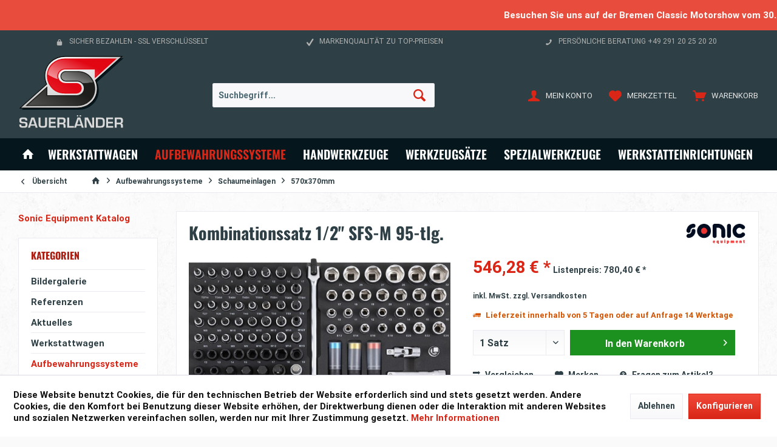

--- FILE ---
content_type: text/html; charset=UTF-8
request_url: https://sauerlaender.com/detail/index/sArticle/14481
body_size: 33873
content:
<!DOCTYPE html> <html class="no-js" lang="de" itemscope="itemscope" itemtype="https://schema.org/WebPage"> <head> <meta charset="utf-8"><script>window.dataLayer = window.dataLayer || [];</script><script>window.dataLayer.push({
    "ecommerce": {
        "detail": {
            "actionField": {
                "list": "570x370mm"
            },
            "products": [
                {
                    "name": "Kombinationssatz 1\/2&amp;quot; SFS-M 95-tlg.",
                    "id": "309507",
                    "price": "546.28",
                    "brand": "Sonic",
                    "category": "570x370mm",
                    "variant": ""
                }
            ]
        },
        "currencyCode": "EUR"
    },
    "google_tag_params": {
        "ecomm_pagetype": "product",
        "ecomm_prodid": "309507"
    }
});</script> <script>
var googleTag = function(w,d,s,l,i){w[l]=w[l]||[];w[l].push({'gtm.start':new Date().getTime(),event:'gtm.js'});var f=d.getElementsByTagName(s)[0],j=d.createElement(s),dl=l!='dataLayer'?'&l='+l:'';j.async=true;j.src='https://www.googletagmanager.com/gtm.js?id='+i+dl+'';f.parentNode.insertBefore(j,f);};
</script> <meta name="author" content="" /> <meta name="robots" content="index,follow" /> <meta name="revisit-after" content="15 days" /> <meta name="keywords" content="" /> <meta name="description" content="" /> <meta property="og:type" content="product" /> <meta property="og:site_name" content="Sauerländer GmbH &amp; Co. KG" /> <meta property="og:url" content="https://sauerlaender.com/detail/index/sArticle/14481" /> <meta property="og:title" content="Kombinationssatz 1/2&quot; SFS-M 95-tlg." /> <meta property="og:description" content="" /> <meta property="og:image" content="https://sauerlaender.com/media/image/d1/0f/d1/309507-HP.jpg" /> <meta property="product:brand" content="Sonic" /> <meta property="product:price" content="546,28" /> <meta property="product:product_link" content="https://sauerlaender.com/detail/index/sArticle/14481" /> <meta name="twitter:card" content="product" /> <meta name="twitter:site" content="Sauerländer GmbH &amp; Co. KG" /> <meta name="twitter:title" content="Kombinationssatz 1/2&quot; SFS-M 95-tlg." /> <meta name="twitter:description" content="" /> <meta name="twitter:image" content="https://sauerlaender.com/media/image/d1/0f/d1/309507-HP.jpg" /> <meta itemprop="copyrightHolder" content="Sauerländer GmbH &amp; Co. KG" /> <meta itemprop="copyrightYear" content="2014" /> <meta itemprop="isFamilyFriendly" content="True" /> <meta itemprop="image" content="https://sauerlaender.com/media/vector/21/13/93/logo-sauerlaender-hvGahzQvJCvOgJj.svg" /> <meta name="viewport" content="width=device-width, initial-scale=1.0"> <meta name="mobile-web-app-capable" content="yes"> <meta name="apple-mobile-web-app-title" content="Sauerländer GmbH &amp; Co. KG"> <meta name="apple-mobile-web-app-capable" content="yes"> <meta name="apple-mobile-web-app-status-bar-style" content="default"> <link rel="apple-touch-icon-precomposed" href="https://sauerlaender.com/media/image/63/0c/66/sauerlaender-Appel-icon-180x180.png"> <link rel="shortcut icon" href="https://sauerlaender.com/media/unknown/88/68/3e/sauerlaender-3d-16x16px.ico"> <meta name="msapplication-navbutton-color" content="#D92616" /> <meta name="application-name" content="Sauerländer GmbH &amp; Co. KG" /> <meta name="msapplication-starturl" content="https://sauerlaender.com/" /> <meta name="msapplication-window" content="width=1024;height=768" /> <meta name="msapplication-TileImage" content="/engine/Shopware/Plugins/Community/Frontend/TcinnStrongTheme/Themes/Frontend/StrongTheme/frontend/_public/src/img/favicon.png"> <meta name="msapplication-TileColor" content="#D92616"> <meta name="theme-color" content="#D92616" /> <link rel="canonical" href="https://sauerlaender.com/detail/index/sArticle/14481" /> <title itemprop="name">Kombinationssatz 1/2&quot; SFS-M 95-tlg. | 570x370mm | Schaumeinlagen | Aufbewahrungssysteme | </title> <link href="/web/cache/1743431522_5188a57de55271b4c2c4a0adeb2d0fa7.css" media="all" rel="stylesheet" type="text/css" /> <style type="text/css"> .dreisc-gallery-headline { color: #2e4046; font-size: 28px; } .dreisc-gallery p { color: #2e4046; font-size: 15px; } .dreisc-gallery-item-wrapper { width: auto; float: left; } .dreisc-gallery-item-wrapper-inner { margin: 5px; padding: 0px; } .dreisc-gallery-item { width: 100%; height: 100%; } .dreisc-gallery { float: left; padding: 2.8125rem !important; background-color: #fff !important; } </style> <script async src="https://www.googletagmanager.com/gtag/js?id=UA-144298022-1"></script> </head> <body class="is--ctl-detail is--act-index tcinntheme themeware-strong layout-fullwidth-boxed gwfont1 gwfont2 headtyp-3 header-3 no-sticky" ><!-- WbmTagManager (noscript) -->
<noscript><iframe src="https://www.googletagmanager.com/ns.html?id=GTM-T95GVXB"
            height="0" width="0" style="display:none;visibility:hidden"></iframe></noscript>
<!-- End WbmTagManager (noscript) --> <script>window.dataLayer = window.dataLayer || [];function gtag() { dataLayer.push(arguments); } gtag('js', new Date());gtag('config', 'UA-144298022-1');</script> <div class="page-wrap"> <noscript class="noscript-main"> <div class="alert is--warning"> <div class="alert--icon"> <i class="icon--element icon--warning"></i> </div> <div class="alert--content"> Um Sauerl&#xE4;nder&#x20;GmbH&#x20;&amp;&#x20;Co.&#x20;KG in vollem Umfang nutzen zu k&ouml;nnen, empfehlen wir Ihnen Javascript in Ihrem Browser zu aktiveren. </div> </div> </noscript> <style> .marquee { line-height: 50px; background-color: #E74C3C; color: #ffffff; white-space: nowrap; overflow: hidden; box-sizing: border-box; } .marquee p { margin: 0; display: inline-block; padding-left: 100%; animation: marquee 35s linear infinite; } @keyframes marquee { 0% { transform: translate(0, 0); } 100% { transform: translate(-100%, 0); } } </style> <div class="marquee"> <p>Besuchen Sie uns auf der Bremen Classic Motorshow vom 30.01. - 01.02.2026 in der Halle 6 am Stand 6C40. Wir freuen uns auf Sie!</p> </div> <header class="header-main mobil-usp"> <div class="topbar--features"> <div> <div class="feature-1 b280 b478 b767 b1023 b1259"><i class="icon--lock"></i><span>Sicher bezahlen - SSL Verschlüsselt</span></div> <div class="feature-3 b1023 b1259"><i class="icon--check"></i><span>Markenqualität zu Top-Preisen</span></div> <div class="feature-4 b1259"><i class="icon--phone"></i><span>Persönliche Beratung +49 291 20 25 20 20</span></div> </div> </div> <div class="topbar top-bar cart-price-hide"> <div class="top-bar--navigation" role="menubar">   </div> <div class="header-container"> <div class="header-logo-and-suche"> <div class="logo hover-typ-2" role="banner"> <a class="logo--link" href="https://sauerlaender.com/" title="Sauerländer GmbH &amp; Co. KG - zur Startseite wechseln"> <picture> <source srcset="https://sauerlaender.com/media/vector/21/13/93/logo-sauerlaender-hvGahzQvJCvOgJj.svg" media="(min-width: 78.75em)"> <source srcset="https://sauerlaender.com/media/vector/21/13/93/logo-sauerlaender-hvGahzQvJCvOgJj.svg" media="(min-width: 64em)"> <source srcset="https://sauerlaender.com/media/vector/21/13/93/logo-sauerlaender-hvGahzQvJCvOgJj.svg" media="(min-width: 48em)"> <img srcset="https://sauerlaender.com/media/vector/99/11/05/logo-sauerlaender-hv-mobile.svg" alt="Sauerländer GmbH &amp; Co. KG - zur Startseite wechseln" title="Sauerländer GmbH &amp; Co. KG - zur Startseite wechseln"/> </picture> </a> </div> </div> <div id="header--searchform" data-search="true" aria-haspopup="true"> <form action="/search" method="get" class="main-search--form"> <input type="search" name="sSearch" class="main-search--field" autocomplete="off" autocapitalize="off" placeholder="Suchbegriff..." maxlength="30" /> <button type="submit" class="main-search--button"> <i class="icon--search"></i> <span class="main-search--text"></span> </button> <div class="form--ajax-loader">&nbsp;</div> </form> <div class="main-search--results"></div> </div> <div class="notepad-and-cart top-bar--navigation"> 





	<div class="navigation--entry entry--cart" role="menuitem">
		<a class="is--icon-left cart--link titletooltip" href="https://sauerlaender.com/checkout/cart" title="Warenkorb">
			<i class="icon--basket"></i>
			<span class="cart--display">
									Warenkorb
							</span>
            <span class="badge is--minimal cart--quantity is--hidden">0</span>
					</a>
		<div class="ajax-loader">&nbsp;</div>
	</div>




	<div class="navigation--entry entry--notepad" role="menuitem">
		<a href="https://sauerlaender.com/note" title="Merkzettel">
			<i class="icon--heart"></i>
						<span class="notepad--name">
				Merkzettel
			</span>
		</a>
	</div>




				
			<div id="useraccountmenu" title="Kundenkonto" class="navigation--entry account-dropdown has--drop-down" role="menuitem" data-offcanvas="true" data-offcanvasselector=".account-dropdown-container">
				<span class="account--display">
					<i class="icon--account"></i> <span class="name--account">Mein Konto</span>
				</span>
				<div class="account-dropdown-container">
				 	<div class="entry--close-off-canvas">
						<a href="#close-account-menu" class="account--close-off-canvas" title="Menü schließen">
							Menü schließen <i class="icon--arrow-right"></i>
						</a>
					</div>
					<span>Kundenkonto</span>
					<a href="https://sauerlaender.com/account" title="Mein Konto" class="anmelden--button btn is--primary service--link">Anmelden</a>
					<div class="registrieren-container">oder <a href="https://sauerlaender.com/account" title="Mein Konto" class="service--link">registrieren</a></div>
					<div class="infotext-container">Nach der Anmeldung, können Sie hier auf Ihren Kundenbereich zugreifen.</div>
				</div>
			</div>

			 <div class="navigation--entry entry--compare is--hidden" role="menuitem" aria-haspopup="true" data-drop-down-menu="true"> <div>     
 </div> </div> </div> <div class="navigation--entry entry--menu-left" role="menuitem"> <a class="entry--link entry--trigger is--icon-left" href="#offcanvas--left" data-offcanvas="true" data-offCanvasSelector=".sidebar-main"> <i class="icon--menu"></i> <span class="menu--name">Menü</span> </a> </div> </div> </div> <div class="headbar colorwhite"> <nav class="navigation-main hide-kategorie-button hover-typ-2 font-family-sekundary" data-tc-menu-headline="false" data-tc-menu-text="false"> <div data-menu-scroller="true" data-listSelector=".navigation--list.container" data-viewPortSelector=".navigation--list-wrapper" > <div class="navigation--list-wrapper"> <ul class="navigation--list container" role="menubar" itemscope="itemscope" itemtype="https://schema.org/SiteNavigationElement"> <li class="navigation--entry is--home homeiconlink" role="menuitem"> <a class="navigation--link is--first" href="https://sauerlaender.com/" title="Home" itemprop="url"> <i itemprop="name" class="icon--house"></i> </a> </li><li class="navigation--entry" role="menuitem"><a class="navigation--link" href="https://sauerlaender.com/werkstattwagen/" title="Werkstattwagen" aria-label="Werkstattwagen" itemprop="url"><span itemprop="name">Werkstattwagen</span></a></li><li class="navigation--entry is--active" role="menuitem"><a class="navigation--link is--active" href="https://sauerlaender.com/aufbewahrungssysteme/" title="Aufbewahrungssysteme" aria-label="Aufbewahrungssysteme" itemprop="url"><span itemprop="name">Aufbewahrungssysteme</span></a></li><li class="navigation--entry" role="menuitem"><a class="navigation--link" href="https://sauerlaender.com/handwerkzeuge/" title="Handwerkzeuge" aria-label="Handwerkzeuge" itemprop="url"><span itemprop="name">Handwerkzeuge</span></a></li><li class="navigation--entry" role="menuitem"><a class="navigation--link" href="https://sauerlaender.com/werkzeugsaetze/" title="Werkzeugsätze" aria-label="Werkzeugsätze" itemprop="url"><span itemprop="name">Werkzeugsätze</span></a></li><li class="navigation--entry" role="menuitem"><a class="navigation--link" href="https://sauerlaender.com/spezialwerkzeuge/" title="Spezialwerkzeuge" aria-label="Spezialwerkzeuge" itemprop="url"><span itemprop="name">Spezialwerkzeuge</span></a></li><li class="navigation--entry" role="menuitem"><a class="navigation--link" href="https://sauerlaender.com/werkstatteinrichtungen/" title="Werkstatteinrichtungen" aria-label="Werkstatteinrichtungen" itemprop="url"><span itemprop="name">Werkstatteinrichtungen</span></a></li> </ul> </div> <div class="advanced-menu" data-advanced-menu="true" data-hoverDelay="250"> <div class="menu--container"> <div class="button-container"> <a href="https://sauerlaender.com/werkstattwagen/" class="button--category" aria-label="Zur Kategorie Werkstattwagen" title="Zur Kategorie Werkstattwagen"> <i class="icon--arrow-right"></i> Zur Kategorie Werkstattwagen </a> <span class="button--close"> <i class="icon--cross"></i> </span> </div> <div class="content--wrapper has--content"> <ul class="menu--list menu--level-0 columns--4" style="width: 100%;"> <li class="menu--list-item item--level-0" style="width: 100%"> <a href="https://sauerlaender.com/werkstattwagen/sauerlaender-putzwagen/" class="menu--list-item-link" aria-label="Sauerländer Putzwagen" title="Sauerländer Putzwagen">Sauerländer Putzwagen</a> </li> <li class="menu--list-item item--level-0" style="width: 100%"> <a href="https://sauerlaender.com/werkstattwagen/werkstattwagen-leer/" class="menu--list-item-link" aria-label="Werkstattwagen leer" title="Werkstattwagen leer">Werkstattwagen leer</a> <ul class="menu--list menu--level-1 columns--4"> <li class="menu--list-item item--level-1"> <a href="https://sauerlaender.com/werkstattwagen/werkstattwagen-leer/s7-werkstattwagen/" class="menu--list-item-link" aria-label="S7 Werkstattwagen" title="S7 Werkstattwagen">S7 Werkstattwagen</a> </li> <li class="menu--list-item item--level-1"> <a href="https://sauerlaender.com/werkstattwagen/werkstattwagen-leer/s8-werkstattwagen/" class="menu--list-item-link" aria-label="S8 Werkstattwagen" title="S8 Werkstattwagen">S8 Werkstattwagen</a> </li> <li class="menu--list-item item--level-1"> <a href="https://sauerlaender.com/werkstattwagen/werkstattwagen-leer/s9-werkstattwagen/" class="menu--list-item-link" aria-label="S9 Werkstattwagen" title="S9 Werkstattwagen">S9 Werkstattwagen</a> </li> <li class="menu--list-item item--level-1"> <a href="https://sauerlaender.com/werkstattwagen/werkstattwagen-leer/s12-werkstattwagen/" class="menu--list-item-link" aria-label="S12 Werkstattwagen" title="S12 Werkstattwagen">S12 Werkstattwagen</a> </li> <li class="menu--list-item item--level-1"> <a href="https://sauerlaender.com/werkstattwagen/werkstattwagen-leer/s12xd-werkstattwagen/" class="menu--list-item-link" aria-label="S12XD Werkstattwagen" title="S12XD Werkstattwagen">S12XD Werkstattwagen</a> </li> <li class="menu--list-item item--level-1"> <a href="https://sauerlaender.com/werkstattwagen/werkstattwagen-leer/s13-werkstattwagen/" class="menu--list-item-link" aria-label="S13 Werkstattwagen" title="S13 Werkstattwagen">S13 Werkstattwagen</a> </li> <li class="menu--list-item item--level-1"> <a href="https://sauerlaender.com/werkstattwagen/werkstattwagen-leer/s14-werkstattwagen/" class="menu--list-item-link" aria-label="S14 Werkstattwagen" title="S14 Werkstattwagen">S14 Werkstattwagen</a> </li> <li class="menu--list-item item--level-1"> <a href="https://sauerlaender.com/werkstattwagen/werkstattwagen-leer/s15-werkstattwagen/" class="menu--list-item-link" aria-label="S15 Werkstattwagen" title="S15 Werkstattwagen">S15 Werkstattwagen</a> </li> <li class="menu--list-item item--level-1"> <a href="https://sauerlaender.com/werkstattwagen/werkstattwagen-leer/werkstattwagen-fuer-vw-standard-werkzeug/" class="menu--list-item-link" aria-label="Werkstattwagen für VW-Standard-Werkzeug" title="Werkstattwagen für VW-Standard-Werkzeug">Werkstattwagen für VW-Standard-Werkzeug</a> </li> </ul> </li> <li class="menu--list-item item--level-0" style="width: 100%"> <a href="https://sauerlaender.com/werkstattwagen/werkstattwagen-gefuellt/" class="menu--list-item-link" aria-label="Werkstattwagen gefüllt" title="Werkstattwagen gefüllt">Werkstattwagen gefüllt</a> <ul class="menu--list menu--level-1 columns--4"> <li class="menu--list-item item--level-1"> <a href="https://sauerlaender.com/werkstattwagen/werkstattwagen-gefuellt/s7-werkstattwagen/" class="menu--list-item-link" aria-label="S7 Werkstattwagen" title="S7 Werkstattwagen">S7 Werkstattwagen</a> </li> <li class="menu--list-item item--level-1"> <a href="https://sauerlaender.com/werkstattwagen/werkstattwagen-gefuellt/s8-werkstattwagen/" class="menu--list-item-link" aria-label="S8 Werkstattwagen" title="S8 Werkstattwagen">S8 Werkstattwagen</a> </li> <li class="menu--list-item item--level-1"> <a href="https://sauerlaender.com/werkstattwagen/werkstattwagen-gefuellt/s9-werkstattwagen/" class="menu--list-item-link" aria-label="S9 Werkstattwagen" title="S9 Werkstattwagen">S9 Werkstattwagen</a> </li> <li class="menu--list-item item--level-1"> <a href="https://sauerlaender.com/werkstattwagen/werkstattwagen-gefuellt/s12-werkstattwagen/" class="menu--list-item-link" aria-label="S12 Werkstattwagen" title="S12 Werkstattwagen">S12 Werkstattwagen</a> </li> <li class="menu--list-item item--level-1"> <a href="https://sauerlaender.com/werkstattwagen/werkstattwagen-gefuellt/s12xd-werkstattwagen/" class="menu--list-item-link" aria-label="S12XD Werkstattwagen" title="S12XD Werkstattwagen">S12XD Werkstattwagen</a> </li> <li class="menu--list-item item--level-1"> <a href="https://sauerlaender.com/werkstattwagen/werkstattwagen-gefuellt/s13-werkstattwagen/" class="menu--list-item-link" aria-label="S13 Werkstattwagen" title="S13 Werkstattwagen">S13 Werkstattwagen</a> </li> <li class="menu--list-item item--level-1"> <a href="https://sauerlaender.com/werkstattwagen/werkstattwagen-gefuellt/s14-werkstattwagen/" class="menu--list-item-link" aria-label="S14 Werkstattwagen" title="S14 Werkstattwagen">S14 Werkstattwagen</a> </li> <li class="menu--list-item item--level-1"> <a href="https://sauerlaender.com/werkstattwagen/werkstattwagen-gefuellt/s15-werkstattwagen/" class="menu--list-item-link" aria-label="S15 Werkstattwagen" title="S15 Werkstattwagen">S15 Werkstattwagen</a> </li> </ul> </li> <li class="menu--list-item item--level-0" style="width: 100%"> <a href="https://sauerlaender.com/werkstattwagen/aufsatzboxen/" class="menu--list-item-link" aria-label="Aufsatzboxen" title="Aufsatzboxen">Aufsatzboxen</a> <ul class="menu--list menu--level-1 columns--4"> <li class="menu--list-item item--level-1"> <a href="https://sauerlaender.com/werkstattwagen/aufsatzboxen/aufsatzboxen-leer/" class="menu--list-item-link" aria-label="Aufsatzboxen leer" title="Aufsatzboxen leer">Aufsatzboxen leer</a> </li> <li class="menu--list-item item--level-1"> <a href="https://sauerlaender.com/werkstattwagen/aufsatzboxen/aufsatzboxen-gefuellt/" class="menu--list-item-link" aria-label="Aufsatzboxen gefüllt" title="Aufsatzboxen gefüllt">Aufsatzboxen gefüllt</a> </li> </ul> </li> <li class="menu--list-item item--level-0" style="width: 100%"> <a href="https://sauerlaender.com/werkstattwagen/servicewagen/" class="menu--list-item-link" aria-label="Servicewagen" title="Servicewagen">Servicewagen</a> </li> </ul> </div> </div> <div class="menu--container"> <div class="button-container"> <a href="https://sauerlaender.com/aufbewahrungssysteme/" class="button--category" aria-label="Zur Kategorie Aufbewahrungssysteme" title="Zur Kategorie Aufbewahrungssysteme"> <i class="icon--arrow-right"></i> Zur Kategorie Aufbewahrungssysteme </a> <span class="button--close"> <i class="icon--cross"></i> </span> </div> <div class="content--wrapper has--content"> <ul class="menu--list menu--level-0 columns--4" style="width: 100%;"> <li class="menu--list-item item--level-0" style="width: 100%"> <a href="https://sauerlaender.com/aufbewahrungssysteme/werkzeugschraenke-und-waende/" class="menu--list-item-link" aria-label="Werkzeugschränke und -wände" title="Werkzeugschränke und -wände">Werkzeugschränke und -wände</a> <ul class="menu--list menu--level-1 columns--4"> <li class="menu--list-item item--level-1"> <a href="https://sauerlaender.com/aufbewahrungssysteme/werkzeugschraenke-und-waende/werkzeugschraenke-und-waende-leer/" class="menu--list-item-link" aria-label="Werkzeugschränke und -wände leer" title="Werkzeugschränke und -wände leer">Werkzeugschränke und -wände leer</a> </li> <li class="menu--list-item item--level-1"> <a href="https://sauerlaender.com/aufbewahrungssysteme/werkzeugschraenke-und-waende/werkzeugschraenke-und-waende-gefuellt/" class="menu--list-item-link" aria-label="Werkzeugschränke und -wände gefüllt" title="Werkzeugschränke und -wände gefüllt">Werkzeugschränke und -wände gefüllt</a> </li> </ul> </li> <li class="menu--list-item item--level-0" style="width: 100%"> <a href="https://sauerlaender.com/aufbewahrungssysteme/schaumeinlagen/" class="menu--list-item-link" aria-label="Schaumeinlagen" title="Schaumeinlagen">Schaumeinlagen</a> <ul class="menu--list menu--level-1 columns--4"> <li class="menu--list-item item--level-1"> <a href="https://sauerlaender.com/aufbewahrungssysteme/schaumeinlagen/190x370mm/" class="menu--list-item-link" aria-label="190x370mm" title="190x370mm">190x370mm</a> </li> <li class="menu--list-item item--level-1"> <a href="https://sauerlaender.com/aufbewahrungssysteme/schaumeinlagen/202x472mm/" class="menu--list-item-link" aria-label="202x472mm" title="202x472mm">202x472mm</a> </li> <li class="menu--list-item item--level-1"> <a href="https://sauerlaender.com/aufbewahrungssysteme/schaumeinlagen/570x370mm/" class="menu--list-item-link" aria-label="570x370mm" title="570x370mm">570x370mm</a> </li> <li class="menu--list-item item--level-1"> <a href="https://sauerlaender.com/aufbewahrungssysteme/schaumeinlagen/750x435mm/" class="menu--list-item-link" aria-label="750x435mm" title="750x435mm">750x435mm</a> </li> <li class="menu--list-item item--level-1"> <a href="https://sauerlaender.com/aufbewahrungssysteme/schaumeinlagen/750x570mm/" class="menu--list-item-link" aria-label="750x570mm" title="750x570mm">750x570mm</a> </li> <li class="menu--list-item item--level-1"> <a href="https://sauerlaender.com/aufbewahrungssysteme/schaumeinlagen/volkswagen/" class="menu--list-item-link" aria-label="Volkswagen" title="Volkswagen">Volkswagen</a> </li> </ul> </li> <li class="menu--list-item item--level-0" style="width: 100%"> <a href="https://sauerlaender.com/aufbewahrungssysteme/koffer/" class="menu--list-item-link" aria-label="Koffer" title="Koffer">Koffer</a> <ul class="menu--list menu--level-1 columns--4"> <li class="menu--list-item item--level-1"> <a href="https://sauerlaender.com/aufbewahrungssysteme/koffer/koffer-leer/" class="menu--list-item-link" aria-label="Koffer leer" title="Koffer leer">Koffer leer</a> </li> <li class="menu--list-item item--level-1"> <a href="https://sauerlaender.com/aufbewahrungssysteme/koffer/koffer-gefuellt/" class="menu--list-item-link" aria-label="Koffer gefüllt" title="Koffer gefüllt">Koffer gefüllt</a> </li> </ul> </li> <li class="menu--list-item item--level-0" style="width: 100%"> <a href="https://sauerlaender.com/aufbewahrungssysteme/werkzeugkiste/" class="menu--list-item-link" aria-label="Werkzeugkiste" title="Werkzeugkiste">Werkzeugkiste</a> <ul class="menu--list menu--level-1 columns--4"> <li class="menu--list-item item--level-1"> <a href="https://sauerlaender.com/aufbewahrungssysteme/werkzeugkiste/zubehoerteile/" class="menu--list-item-link" aria-label="Zubehörteile" title="Zubehörteile">Zubehörteile</a> </li> <li class="menu--list-item item--level-1"> <a href="https://sauerlaender.com/aufbewahrungssysteme/werkzeugkiste/werkzeugkiste-leer/" class="menu--list-item-link" aria-label="Werkzeugkiste leer" title="Werkzeugkiste leer">Werkzeugkiste leer</a> </li> <li class="menu--list-item item--level-1"> <a href="https://sauerlaender.com/aufbewahrungssysteme/werkzeugkiste/werkzeugkiste-gefuellt/" class="menu--list-item-link" aria-label="Werkzeugkiste gefüllt" title="Werkzeugkiste gefüllt">Werkzeugkiste gefüllt</a> </li> </ul> </li> <li class="menu--list-item item--level-0" style="width: 100%"> <a href="https://sauerlaender.com/aufbewahrungssysteme/aufsatzboxen/" class="menu--list-item-link" aria-label="Aufsatzboxen" title="Aufsatzboxen">Aufsatzboxen</a> <ul class="menu--list menu--level-1 columns--4"> <li class="menu--list-item item--level-1"> <a href="https://sauerlaender.com/aufbewahrungssysteme/aufsatzboxen/aufsatzboxen-leer/" class="menu--list-item-link" aria-label="Aufsatzboxen leer" title="Aufsatzboxen leer">Aufsatzboxen leer</a> </li> <li class="menu--list-item item--level-1"> <a href="https://sauerlaender.com/aufbewahrungssysteme/aufsatzboxen/aufsatzboxen-gefuellt/" class="menu--list-item-link" aria-label="Aufsatzboxen gefüllt" title="Aufsatzboxen gefüllt">Aufsatzboxen gefüllt</a> </li> </ul> </li> </ul> </div> </div> <div class="menu--container"> <div class="button-container"> <a href="https://sauerlaender.com/handwerkzeuge/" class="button--category" aria-label="Zur Kategorie Handwerkzeuge" title="Zur Kategorie Handwerkzeuge"> <i class="icon--arrow-right"></i> Zur Kategorie Handwerkzeuge </a> <span class="button--close"> <i class="icon--cross"></i> </span> </div> <div class="content--wrapper has--content"> <ul class="menu--list menu--level-0 columns--4" style="width: 100%;"> <li class="menu--list-item item--level-0" style="width: 100%"> <a href="https://sauerlaender.com/handwerkzeuge/schraubendreher/" class="menu--list-item-link" aria-label="Schraubendreher" title="Schraubendreher">Schraubendreher</a> <ul class="menu--list menu--level-1 columns--4"> <li class="menu--list-item item--level-1"> <a href="https://sauerlaender.com/handwerkzeuge/schraubendreher/schraubendreher-ph/" class="menu--list-item-link" aria-label="Schraubendreher PH" title="Schraubendreher PH">Schraubendreher PH</a> </li> <li class="menu--list-item item--level-1"> <a href="https://sauerlaender.com/handwerkzeuge/schraubendreher/schraubendreher-pz/" class="menu--list-item-link" aria-label="Schraubendreher PZ" title="Schraubendreher PZ">Schraubendreher PZ</a> </li> <li class="menu--list-item item--level-1"> <a href="https://sauerlaender.com/handwerkzeuge/schraubendreher/schlitz-schraubendreher/" class="menu--list-item-link" aria-label="Schlitz Schraubendreher" title="Schlitz Schraubendreher">Schlitz Schraubendreher</a> </li> <li class="menu--list-item item--level-1"> <a href="https://sauerlaender.com/handwerkzeuge/schraubendreher/torx-schraubendreher-tx/" class="menu--list-item-link" aria-label="Torx Schraubendreher TX" title="Torx Schraubendreher TX">Torx Schraubendreher TX</a> </li> <li class="menu--list-item item--level-1"> <a href="https://sauerlaender.com/handwerkzeuge/schraubendreher/vde-schraubendreher/" class="menu--list-item-link" aria-label="VDE Schraubendreher" title="VDE Schraubendreher">VDE Schraubendreher</a> </li> <li class="menu--list-item item--level-1"> <a href="https://sauerlaender.com/handwerkzeuge/schraubendreher/kurze-schraubendreher/" class="menu--list-item-link" aria-label="Kurze Schraubendreher" title="Kurze Schraubendreher">Kurze Schraubendreher</a> </li> <li class="menu--list-item item--level-1"> <a href="https://sauerlaender.com/handwerkzeuge/schraubendreher/lange-schraubendreher/" class="menu--list-item-link" aria-label="Lange Schraubendreher" title="Lange Schraubendreher">Lange Schraubendreher</a> </li> <li class="menu--list-item item--level-1"> <a href="https://sauerlaender.com/handwerkzeuge/schraubendreher/steckschluessel/" class="menu--list-item-link" aria-label="Steckschlüssel" title="Steckschlüssel">Steckschlüssel</a> </li> <li class="menu--list-item item--level-1"> <a href="https://sauerlaender.com/handwerkzeuge/schraubendreher/winkelschluessel/" class="menu--list-item-link" aria-label="Winkelschlüssel" title="Winkelschlüssel">Winkelschlüssel</a> </li> </ul> </li> <li class="menu--list-item item--level-0" style="width: 100%"> <a href="https://sauerlaender.com/handwerkzeuge/nuesse/" class="menu--list-item-link" aria-label="Nüsse" title="Nüsse">Nüsse</a> <ul class="menu--list menu--level-1 columns--4"> <li class="menu--list-item item--level-1"> <a href="https://sauerlaender.com/handwerkzeuge/nuesse/6-kant-nuesse/" class="menu--list-item-link" aria-label="6-kant Nüsse" title="6-kant Nüsse">6-kant Nüsse</a> </li> <li class="menu--list-item item--level-1"> <a href="https://sauerlaender.com/handwerkzeuge/nuesse/12-kant-nuesse/" class="menu--list-item-link" aria-label="12-kant Nüsse" title="12-kant Nüsse">12-kant Nüsse</a> </li> <li class="menu--list-item item--level-1"> <a href="https://sauerlaender.com/handwerkzeuge/nuesse/zoll-sae/" class="menu--list-item-link" aria-label="Zoll (SAE)" title="Zoll (SAE)">Zoll (SAE)</a> </li> <li class="menu--list-item item--level-1"> <a href="https://sauerlaender.com/handwerkzeuge/nuesse/tx-e-nuesse/" class="menu--list-item-link" aria-label="TX-E Nüsse" title="TX-E Nüsse">TX-E Nüsse</a> </li> <li class="menu--list-item item--level-1"> <a href="https://sauerlaender.com/handwerkzeuge/nuesse/kardan-nuesse/" class="menu--list-item-link" aria-label="Kardan Nüsse" title="Kardan Nüsse">Kardan Nüsse</a> </li> <li class="menu--list-item item--level-1"> <a href="https://sauerlaender.com/handwerkzeuge/nuesse/felgennuesse/" class="menu--list-item-link" aria-label="Felgennüsse" title="Felgennüsse">Felgennüsse</a> </li> <li class="menu--list-item item--level-1"> <a href="https://sauerlaender.com/handwerkzeuge/nuesse/6-kant-schlagnuesse/" class="menu--list-item-link" aria-label="6-kant Schlagnüsse" title="6-kant Schlagnüsse">6-kant Schlagnüsse</a> </li> <li class="menu--list-item item--level-1"> <a href="https://sauerlaender.com/handwerkzeuge/nuesse/12-kant-schlagnuesse/" class="menu--list-item-link" aria-label="12-kant Schlagnüsse" title="12-kant Schlagnüsse">12-kant Schlagnüsse</a> </li> <li class="menu--list-item item--level-1"> <a href="https://sauerlaender.com/handwerkzeuge/nuesse/schlagnuesse-tx/" class="menu--list-item-link" aria-label="Schlagnüsse TX" title="Schlagnüsse TX">Schlagnüsse TX</a> </li> <li class="menu--list-item item--level-1"> <a href="https://sauerlaender.com/handwerkzeuge/nuesse/zuendkerzennuesse/" class="menu--list-item-link" aria-label="Zündkerzennüsse" title="Zündkerzennüsse">Zündkerzennüsse</a> </li> <li class="menu--list-item item--level-1"> <a href="https://sauerlaender.com/handwerkzeuge/nuesse/vde-nuesse/" class="menu--list-item-link" aria-label="VDE-Nüsse" title="VDE-Nüsse">VDE-Nüsse</a> </li> </ul> </li> <li class="menu--list-item item--level-0" style="width: 100%"> <a href="https://sauerlaender.com/handwerkzeuge/schluessel/" class="menu--list-item-link" aria-label="Schlüssel" title="Schlüssel">Schlüssel</a> <ul class="menu--list menu--level-1 columns--4"> <li class="menu--list-item item--level-1"> <a href="https://sauerlaender.com/handwerkzeuge/schluessel/gabelschluessel/" class="menu--list-item-link" aria-label="Gabelschlüssel" title="Gabelschlüssel">Gabelschlüssel</a> </li> <li class="menu--list-item item--level-1"> <a href="https://sauerlaender.com/handwerkzeuge/schluessel/hydraulikschluessel/" class="menu--list-item-link" aria-label="Hydraulikschlüssel" title="Hydraulikschlüssel">Hydraulikschlüssel</a> </li> <li class="menu--list-item item--level-1"> <a href="https://sauerlaender.com/handwerkzeuge/schluessel/gelenkschluessel/" class="menu--list-item-link" aria-label="Gelenkschlüssel" title="Gelenkschlüssel">Gelenkschlüssel</a> </li> <li class="menu--list-item item--level-1"> <a href="https://sauerlaender.com/handwerkzeuge/schluessel/ring-gabelschluessel/" class="menu--list-item-link" aria-label="Ring-Gabelschlüssel" title="Ring-Gabelschlüssel">Ring-Gabelschlüssel</a> </li> <li class="menu--list-item item--level-1"> <a href="https://sauerlaender.com/handwerkzeuge/schluessel/kurze-ring-gabelschluessel/" class="menu--list-item-link" aria-label="Kurze Ring-Gabelschlüssel" title="Kurze Ring-Gabelschlüssel">Kurze Ring-Gabelschlüssel</a> </li> <li class="menu--list-item item--level-1"> <a href="https://sauerlaender.com/handwerkzeuge/schluessel/ring-gabelschluessel-mit-ratsche/" class="menu--list-item-link" aria-label="Ring-Gabelschlüssel mit Ratsche" title="Ring-Gabelschlüssel mit Ratsche">Ring-Gabelschlüssel mit Ratsche</a> </li> <li class="menu--list-item item--level-1"> <a href="https://sauerlaender.com/handwerkzeuge/schluessel/ringschluessel/" class="menu--list-item-link" aria-label="Ringschlüssel" title="Ringschlüssel">Ringschlüssel</a> </li> <li class="menu--list-item item--level-1"> <a href="https://sauerlaender.com/handwerkzeuge/schluessel/zoll-sae/" class="menu--list-item-link" aria-label="Zoll (SAE)" title="Zoll (SAE)">Zoll (SAE)</a> </li> <li class="menu--list-item item--level-1"> <a href="https://sauerlaender.com/handwerkzeuge/schluessel/halbmondschluessel/" class="menu--list-item-link" aria-label="Halbmondschlüssel" title="Halbmondschlüssel">Halbmondschlüssel</a> </li> <li class="menu--list-item item--level-1"> <a href="https://sauerlaender.com/handwerkzeuge/schluessel/winkelschluessel/" class="menu--list-item-link" aria-label="Winkelschlüssel" title="Winkelschlüssel">Winkelschlüssel</a> </li> <li class="menu--list-item item--level-1"> <a href="https://sauerlaender.com/handwerkzeuge/schluessel/verstellbarer-schraubenschluessel/" class="menu--list-item-link" aria-label="Verstellbarer Schraubenschlüssel" title="Verstellbarer Schraubenschlüssel">Verstellbarer Schraubenschlüssel</a> </li> </ul> </li> <li class="menu--list-item item--level-0" style="width: 100%"> <a href="https://sauerlaender.com/handwerkzeuge/zangen/" class="menu--list-item-link" aria-label="Zangen" title="Zangen">Zangen</a> <ul class="menu--list menu--level-1 columns--4"> <li class="menu--list-item item--level-1"> <a href="https://sauerlaender.com/handwerkzeuge/zangen/zangen/" class="menu--list-item-link" aria-label="Zangen" title="Zangen">Zangen</a> </li> <li class="menu--list-item item--level-1"> <a href="https://sauerlaender.com/handwerkzeuge/zangen/vde-zangen/" class="menu--list-item-link" aria-label="VDE Zangen" title="VDE Zangen">VDE Zangen</a> </li> <li class="menu--list-item item--level-1"> <a href="https://sauerlaender.com/handwerkzeuge/zangen/abisolierzangen/" class="menu--list-item-link" aria-label="Abisolierzangen" title="Abisolierzangen">Abisolierzangen</a> </li> <li class="menu--list-item item--level-1"> <a href="https://sauerlaender.com/handwerkzeuge/zangen/wasserpumpenzangen/" class="menu--list-item-link" aria-label="Wasserpumpenzangen" title="Wasserpumpenzangen">Wasserpumpenzangen</a> </li> <li class="menu--list-item item--level-1"> <a href="https://sauerlaender.com/handwerkzeuge/zangen/sicherungsringzangen/" class="menu--list-item-link" aria-label="Sicherungsringzangen" title="Sicherungsringzangen">Sicherungsringzangen</a> </li> <li class="menu--list-item item--level-1"> <a href="https://sauerlaender.com/handwerkzeuge/zangen/spitzzangen/" class="menu--list-item-link" aria-label="Spitzzangen" title="Spitzzangen">Spitzzangen</a> </li> <li class="menu--list-item item--level-1"> <a href="https://sauerlaender.com/handwerkzeuge/zangen/minizangen/" class="menu--list-item-link" aria-label="Minizangen" title="Minizangen">Minizangen</a> </li> <li class="menu--list-item item--level-1"> <a href="https://sauerlaender.com/handwerkzeuge/zangen/gripzangen/" class="menu--list-item-link" aria-label="Gripzangen" title="Gripzangen">Gripzangen</a> </li> <li class="menu--list-item item--level-1"> <a href="https://sauerlaender.com/handwerkzeuge/zangen/nietzangen/" class="menu--list-item-link" aria-label="Nietzangen" title="Nietzangen">Nietzangen</a> </li> <li class="menu--list-item item--level-1"> <a href="https://sauerlaender.com/handwerkzeuge/zangen/oelfilterzangen/" class="menu--list-item-link" aria-label="Ölfilterzangen" title="Ölfilterzangen">Ölfilterzangen</a> </li> </ul> </li> <li class="menu--list-item item--level-0" style="width: 100%"> <a href="https://sauerlaender.com/handwerkzeuge/ratschen/" class="menu--list-item-link" aria-label="Ratschen" title="Ratschen">Ratschen</a> <ul class="menu--list menu--level-1 columns--4"> <li class="menu--list-item item--level-1"> <a href="https://sauerlaender.com/handwerkzeuge/ratschen/1-ratschen/" class="menu--list-item-link" aria-label="1&quot; Ratschen" title="1&quot; Ratschen">1" Ratschen</a> </li> <li class="menu--list-item item--level-1"> <a href="https://sauerlaender.com/handwerkzeuge/ratschen/14-ratschen/" class="menu--list-item-link" aria-label="1/4&quot; Ratschen" title="1/4&quot; Ratschen">1/4" Ratschen</a> </li> <li class="menu--list-item item--level-1"> <a href="https://sauerlaender.com/handwerkzeuge/ratschen/38-ratschen/" class="menu--list-item-link" aria-label="3/8&quot; Ratschen" title="3/8&quot; Ratschen">3/8" Ratschen</a> </li> <li class="menu--list-item item--level-1"> <a href="https://sauerlaender.com/handwerkzeuge/ratschen/12-ratschen/" class="menu--list-item-link" aria-label="1/2&quot; Ratschen" title="1/2&quot; Ratschen">1/2" Ratschen</a> </li> <li class="menu--list-item item--level-1"> <a href="https://sauerlaender.com/handwerkzeuge/ratschen/34-ratschen/" class="menu--list-item-link" aria-label="3/4&quot; Ratschen" title="3/4&quot; Ratschen">3/4" Ratschen</a> </li> <li class="menu--list-item item--level-1"> <a href="https://sauerlaender.com/handwerkzeuge/ratschen/reparatursaetze-fuer-ratschen/" class="menu--list-item-link" aria-label="Reparatursätze für Ratschen" title="Reparatursätze für Ratschen">Reparatursätze für Ratschen</a> </li> </ul> </li> <li class="menu--list-item item--level-0" style="width: 100%"> <a href="https://sauerlaender.com/handwerkzeuge/drehmomentschluessel/" class="menu--list-item-link" aria-label="Drehmomentschlüssel" title="Drehmomentschlüssel">Drehmomentschlüssel</a> <ul class="menu--list menu--level-1 columns--4"> <li class="menu--list-item item--level-1"> <a href="https://sauerlaender.com/handwerkzeuge/drehmomentschluessel/drehmomentschluessel/" class="menu--list-item-link" aria-label="Drehmomentschlüssel" title="Drehmomentschlüssel">Drehmomentschlüssel</a> </li> <li class="menu--list-item item--level-1"> <a href="https://sauerlaender.com/handwerkzeuge/drehmomentschluessel/reparatursaetze-fuer-drehmomentschluessel/" class="menu--list-item-link" aria-label="Reparatursätze für Drehmomentschlüssel" title="Reparatursätze für Drehmomentschlüssel">Reparatursätze für Drehmomentschlüssel</a> </li> </ul> </li> <li class="menu--list-item item--level-0" style="width: 100%"> <a href="https://sauerlaender.com/handwerkzeuge/biteinsaetze/" class="menu--list-item-link" aria-label="Biteinsätze" title="Biteinsätze">Biteinsätze</a> <ul class="menu--list menu--level-1 columns--4"> <li class="menu--list-item item--level-1"> <a href="https://sauerlaender.com/handwerkzeuge/biteinsaetze/kreuzschlitz-biteinsatz-ph/" class="menu--list-item-link" aria-label="Kreuzschlitz Biteinsatz PH" title="Kreuzschlitz Biteinsatz PH">Kreuzschlitz Biteinsatz PH</a> </li> <li class="menu--list-item item--level-1"> <a href="https://sauerlaender.com/handwerkzeuge/biteinsaetze/kreuzschlitz-biteinsatz-pz/" class="menu--list-item-link" aria-label="Kreuzschlitz Biteinsatz PZ" title="Kreuzschlitz Biteinsatz PZ">Kreuzschlitz Biteinsatz PZ</a> </li> <li class="menu--list-item item--level-1"> <a href="https://sauerlaender.com/handwerkzeuge/biteinsaetze/schlitz-biteinsatz/" class="menu--list-item-link" aria-label="Schlitz Biteinsatz" title="Schlitz Biteinsatz">Schlitz Biteinsatz</a> </li> <li class="menu--list-item item--level-1"> <a href="https://sauerlaender.com/handwerkzeuge/biteinsaetze/innensechskant-biteinsatz/" class="menu--list-item-link" aria-label="Innensechskant Biteinsatz" title="Innensechskant Biteinsatz">Innensechskant Biteinsatz</a> </li> <li class="menu--list-item item--level-1"> <a href="https://sauerlaender.com/handwerkzeuge/biteinsaetze/torx-biteinsatz-tx/" class="menu--list-item-link" aria-label="Torx Biteinsatz TX" title="Torx Biteinsatz TX">Torx Biteinsatz TX</a> </li> <li class="menu--list-item item--level-1"> <a href="https://sauerlaender.com/handwerkzeuge/biteinsaetze/fuenfstern-biteinsatz-ts/" class="menu--list-item-link" aria-label="Fünfstern Biteinsatz TS" title="Fünfstern Biteinsatz TS">Fünfstern Biteinsatz TS</a> </li> <li class="menu--list-item item--level-1"> <a href="https://sauerlaender.com/handwerkzeuge/biteinsaetze/vielzahn-biteinsatz/" class="menu--list-item-link" aria-label="Vielzahn Biteinsatz" title="Vielzahn Biteinsatz">Vielzahn Biteinsatz</a> </li> <li class="menu--list-item item--level-1"> <a href="https://sauerlaender.com/handwerkzeuge/biteinsaetze/ribe-biteinsatz/" class="menu--list-item-link" aria-label="Ribe Biteinsatz" title="Ribe Biteinsatz">Ribe Biteinsatz</a> </li> <li class="menu--list-item item--level-1"> <a href="https://sauerlaender.com/handwerkzeuge/biteinsaetze/zoll-sae/" class="menu--list-item-link" aria-label="Zoll (SAE)" title="Zoll (SAE)">Zoll (SAE)</a> </li> </ul> </li> <li class="menu--list-item item--level-0" style="width: 100%"> <a href="https://sauerlaender.com/handwerkzeuge/bits/" class="menu--list-item-link" aria-label="Bits" title="Bits">Bits</a> <ul class="menu--list menu--level-1 columns--4"> <li class="menu--list-item item--level-1"> <a href="https://sauerlaender.com/handwerkzeuge/bits/kreuzschlitz-bit-ph/" class="menu--list-item-link" aria-label="Kreuzschlitz Bit PH" title="Kreuzschlitz Bit PH">Kreuzschlitz Bit PH</a> </li> <li class="menu--list-item item--level-1"> <a href="https://sauerlaender.com/handwerkzeuge/bits/kreuzschlitz-bit-pz/" class="menu--list-item-link" aria-label="Kreuzschlitz Bit PZ" title="Kreuzschlitz Bit PZ">Kreuzschlitz Bit PZ</a> </li> <li class="menu--list-item item--level-1"> <a href="https://sauerlaender.com/handwerkzeuge/bits/schlitzbit/" class="menu--list-item-link" aria-label="Schlitzbit" title="Schlitzbit">Schlitzbit</a> </li> <li class="menu--list-item item--level-1"> <a href="https://sauerlaender.com/handwerkzeuge/bits/innensechskant-bit/" class="menu--list-item-link" aria-label="Innensechskant Bit" title="Innensechskant Bit">Innensechskant Bit</a> </li> <li class="menu--list-item item--level-1"> <a href="https://sauerlaender.com/handwerkzeuge/bits/torx-biteintx/" class="menu--list-item-link" aria-label="Torx BiteinTX" title="Torx BiteinTX">Torx BiteinTX</a> </li> <li class="menu--list-item item--level-1"> <a href="https://sauerlaender.com/handwerkzeuge/bits/vielzahn-bit/" class="menu--list-item-link" aria-label="Vielzahn Bit" title="Vielzahn Bit">Vielzahn Bit</a> </li> </ul> </li> <li class="menu--list-item item--level-0" style="width: 100%"> <a href="https://sauerlaender.com/handwerkzeuge/einzelwerkzeug/" class="menu--list-item-link" aria-label="Einzelwerkzeug" title="Einzelwerkzeug">Einzelwerkzeug</a> <ul class="menu--list menu--level-1 columns--4"> <li class="menu--list-item item--level-1"> <a href="https://sauerlaender.com/handwerkzeuge/einzelwerkzeug/adapter/" class="menu--list-item-link" aria-label="Adapter" title="Adapter">Adapter</a> </li> <li class="menu--list-item item--level-1"> <a href="https://sauerlaender.com/handwerkzeuge/einzelwerkzeug/bithalter/" class="menu--list-item-link" aria-label="Bithalter" title="Bithalter">Bithalter</a> </li> <li class="menu--list-item item--level-1"> <a href="https://sauerlaender.com/handwerkzeuge/einzelwerkzeug/durchschlag-splinttreiber/" class="menu--list-item-link" aria-label="Durchschlag, Splinttreiber" title="Durchschlag, Splinttreiber">Durchschlag, Splinttreiber</a> </li> <li class="menu--list-item item--level-1"> <a href="https://sauerlaender.com/handwerkzeuge/einzelwerkzeug/durchtreiber-konus/" class="menu--list-item-link" aria-label="Durchtreiber, Konus" title="Durchtreiber, Konus">Durchtreiber, Konus</a> </li> <li class="menu--list-item item--level-1"> <a href="https://sauerlaender.com/handwerkzeuge/einzelwerkzeug/feilen/" class="menu--list-item-link" aria-label="Feilen" title="Feilen">Feilen</a> </li> <li class="menu--list-item item--level-1"> <a href="https://sauerlaender.com/handwerkzeuge/einzelwerkzeug/hammer/" class="menu--list-item-link" aria-label="Hammer" title="Hammer">Hammer</a> </li> <li class="menu--list-item item--level-1"> <a href="https://sauerlaender.com/handwerkzeuge/einzelwerkzeug/tuerverkleidungswerkzeug/" class="menu--list-item-link" aria-label="Türverkleidungswerkzeug" title="Türverkleidungswerkzeug">Türverkleidungswerkzeug</a> </li> <li class="menu--list-item item--level-1"> <a href="https://sauerlaender.com/handwerkzeuge/einzelwerkzeug/hebel/" class="menu--list-item-link" aria-label="Hebel" title="Hebel">Hebel</a> </li> <li class="menu--list-item item--level-1"> <a href="https://sauerlaender.com/handwerkzeuge/einzelwerkzeug/innensechskantschluessel/" class="menu--list-item-link" aria-label="Innensechskantschlüssel" title="Innensechskantschlüssel">Innensechskantschlüssel</a> </li> <li class="menu--list-item item--level-1"> <a href="https://sauerlaender.com/handwerkzeuge/einzelwerkzeug/innensechskantschluessel-zoll-sae/" class="menu--list-item-link" aria-label="Innensechskantschlüssel Zoll (SAE)" title="Innensechskantschlüssel Zoll (SAE)">Innensechskantschlüssel Zoll (SAE)</a> </li> <li class="menu--list-item item--level-1"> <a href="https://sauerlaender.com/handwerkzeuge/einzelwerkzeug/koerner/" class="menu--list-item-link" aria-label="Körner" title="Körner">Körner</a> </li> <li class="menu--list-item item--level-1"> <a href="https://sauerlaender.com/handwerkzeuge/einzelwerkzeug/magnete/" class="menu--list-item-link" aria-label="Magnete" title="Magnete">Magnete</a> </li> <li class="menu--list-item item--level-1"> <a href="https://sauerlaender.com/handwerkzeuge/einzelwerkzeug/meissel/" class="menu--list-item-link" aria-label="Meißel" title="Meißel">Meißel</a> </li> <li class="menu--list-item item--level-1"> <a href="https://sauerlaender.com/handwerkzeuge/einzelwerkzeug/messwerkzeug/" class="menu--list-item-link" aria-label="Messwerkzeug" title="Messwerkzeug">Messwerkzeug</a> </li> <li class="menu--list-item item--level-1"> <a href="https://sauerlaender.com/handwerkzeuge/einzelwerkzeug/schneidwerkzeug/" class="menu--list-item-link" aria-label="Schneidwerkzeug" title="Schneidwerkzeug">Schneidwerkzeug</a> </li> <li class="menu--list-item item--level-1"> <a href="https://sauerlaender.com/handwerkzeuge/einzelwerkzeug/stahldrahtbuerste/" class="menu--list-item-link" aria-label="Stahldrahtbürste" title="Stahldrahtbürste">Stahldrahtbürste</a> </li> <li class="menu--list-item item--level-1"> <a href="https://sauerlaender.com/handwerkzeuge/einzelwerkzeug/torx-schluessel-tx/" class="menu--list-item-link" aria-label="Torx Schlüssel TX" title="Torx Schlüssel TX">Torx Schlüssel TX</a> </li> <li class="menu--list-item item--level-1"> <a href="https://sauerlaender.com/handwerkzeuge/einzelwerkzeug/verlaengerungen/" class="menu--list-item-link" aria-label="Verlängerungen" title="Verlängerungen">Verlängerungen</a> </li> <li class="menu--list-item item--level-1"> <a href="https://sauerlaender.com/handwerkzeuge/einzelwerkzeug/bewegliche-verlaengerungen/" class="menu--list-item-link" aria-label="Bewegliche Verlängerungen" title="Bewegliche Verlängerungen">Bewegliche Verlängerungen</a> </li> <li class="menu--list-item item--level-1"> <a href="https://sauerlaender.com/handwerkzeuge/einzelwerkzeug/einrastbare-verlaengerungen/" class="menu--list-item-link" aria-label="Einrastbare Verlängerungen" title="Einrastbare Verlängerungen">Einrastbare Verlängerungen</a> </li> <li class="menu--list-item item--level-1"> <a href="https://sauerlaender.com/handwerkzeuge/einzelwerkzeug/t-griff-mit-gleitstueck/" class="menu--list-item-link" aria-label="T-Griff mit Gleitstück" title="T-Griff mit Gleitstück">T-Griff mit Gleitstück</a> </li> <li class="menu--list-item item--level-1"> <a href="https://sauerlaender.com/handwerkzeuge/einzelwerkzeug/t-griff-verlaengerung/" class="menu--list-item-link" aria-label="T-Griff Verlängerung" title="T-Griff Verlängerung">T-Griff Verlängerung</a> </li> <li class="menu--list-item item--level-1"> <a href="https://sauerlaender.com/handwerkzeuge/einzelwerkzeug/gelenkstuecke/" class="menu--list-item-link" aria-label="Gelenkstücke" title="Gelenkstücke">Gelenkstücke</a> </li> <li class="menu--list-item item--level-1"> <a href="https://sauerlaender.com/handwerkzeuge/einzelwerkzeug/gelenkgriff/" class="menu--list-item-link" aria-label="Gelenkgriff" title="Gelenkgriff">Gelenkgriff</a> </li> <li class="menu--list-item item--level-1"> <a href="https://sauerlaender.com/handwerkzeuge/einzelwerkzeug/schlagverlaengerungen/" class="menu--list-item-link" aria-label="Schlagverlängerungen" title="Schlagverlängerungen">Schlagverlängerungen</a> </li> <li class="menu--list-item item--level-1"> <a href="https://sauerlaender.com/handwerkzeuge/einzelwerkzeug/schlagschrauber-gelenkstuecke/" class="menu--list-item-link" aria-label="Schlagschrauber Gelenkstücke" title="Schlagschrauber Gelenkstücke">Schlagschrauber Gelenkstücke</a> </li> </ul> </li> </ul> </div> </div> <div class="menu--container"> <div class="button-container"> <a href="https://sauerlaender.com/werkzeugsaetze/" class="button--category" aria-label="Zur Kategorie Werkzeugsätze" title="Zur Kategorie Werkzeugsätze"> <i class="icon--arrow-right"></i> Zur Kategorie Werkzeugsätze </a> <span class="button--close"> <i class="icon--cross"></i> </span> </div> <div class="content--wrapper has--content"> <ul class="menu--list menu--level-0 columns--4" style="width: 100%;"> <li class="menu--list-item item--level-0" style="width: 100%"> <a href="https://sauerlaender.com/werkzeugsaetze/bmcs-blow-mould-case-storage/" class="menu--list-item-link" aria-label="BMCS Blow Mould Case Storage" title="BMCS Blow Mould Case Storage">BMCS Blow Mould Case Storage</a> </li> <li class="menu--list-item item--level-0" style="width: 100%"> <a href="https://sauerlaender.com/werkzeugsaetze/schraubendreher-sets/" class="menu--list-item-link" aria-label="Schraubendreher Sets" title="Schraubendreher Sets">Schraubendreher Sets</a> </li> <li class="menu--list-item item--level-0" style="width: 100%"> <a href="https://sauerlaender.com/werkzeugsaetze/nuss-sets/" class="menu--list-item-link" aria-label="Nuss Sets" title="Nuss Sets">Nuss Sets</a> </li> <li class="menu--list-item item--level-0" style="width: 100%"> <a href="https://sauerlaender.com/werkzeugsaetze/schluessel-sets/" class="menu--list-item-link" aria-label="Schlüssel Sets" title="Schlüssel Sets">Schlüssel Sets</a> </li> <li class="menu--list-item item--level-0" style="width: 100%"> <a href="https://sauerlaender.com/werkzeugsaetze/innensechskantschluessel-sets/" class="menu--list-item-link" aria-label="Innensechskantschlüssel Sets" title="Innensechskantschlüssel Sets">Innensechskantschlüssel Sets</a> </li> <li class="menu--list-item item--level-0" style="width: 100%"> <a href="https://sauerlaender.com/werkzeugsaetze/zangen-sets/" class="menu--list-item-link" aria-label="Zangen Sets" title="Zangen Sets">Zangen Sets</a> </li> <li class="menu--list-item item--level-0" style="width: 100%"> <a href="https://sauerlaender.com/werkzeugsaetze/biteinsaetze/" class="menu--list-item-link" aria-label="Biteinsätze" title="Biteinsätze">Biteinsätze</a> </li> <li class="menu--list-item item--level-0" style="width: 100%"> <a href="https://sauerlaender.com/werkzeugsaetze/bit-sets/" class="menu--list-item-link" aria-label="Bit-Sets" title="Bit-Sets">Bit-Sets</a> </li> <li class="menu--list-item item--level-0" style="width: 100%"> <a href="https://sauerlaender.com/werkzeugsaetze/ratschen-sets/" class="menu--list-item-link" aria-label="Ratschen-Sets" title="Ratschen-Sets">Ratschen-Sets</a> </li> <li class="menu--list-item item--level-0" style="width: 100%"> <a href="https://sauerlaender.com/werkzeugsaetze/vde-werkzeuge/" class="menu--list-item-link" aria-label="VDE Werkzeuge" title="VDE Werkzeuge">VDE Werkzeuge</a> </li> </ul> </div> </div> <div class="menu--container"> <div class="button-container"> <a href="https://sauerlaender.com/spezialwerkzeuge/" class="button--category" aria-label="Zur Kategorie Spezialwerkzeuge" title="Zur Kategorie Spezialwerkzeuge"> <i class="icon--arrow-right"></i> Zur Kategorie Spezialwerkzeuge </a> <span class="button--close"> <i class="icon--cross"></i> </span> </div> <div class="content--wrapper has--content"> <ul class="menu--list menu--level-0 columns--4" style="width: 100%;"> <li class="menu--list-item item--level-0" style="width: 100%"> <a href="https://sauerlaender.com/spezialwerkzeuge/abzieher-sets/" class="menu--list-item-link" aria-label="Abzieher Sets" title="Abzieher Sets">Abzieher Sets</a> </li> <li class="menu--list-item item--level-0" style="width: 100%"> <a href="https://sauerlaender.com/spezialwerkzeuge/bolzenausdrehnuesse/" class="menu--list-item-link" aria-label="Bolzenausdrehnüsse" title="Bolzenausdrehnüsse">Bolzenausdrehnüsse</a> </li> <li class="menu--list-item item--level-0" style="width: 100%"> <a href="https://sauerlaender.com/spezialwerkzeuge/bremssattel-saetze/" class="menu--list-item-link" aria-label="Bremssattel-Sätze" title="Bremssattel-Sätze">Bremssattel-Sätze</a> </li> <li class="menu--list-item item--level-0" style="width: 100%"> <a href="https://sauerlaender.com/spezialwerkzeuge/crimpzange/" class="menu--list-item-link" aria-label="Crimpzange" title="Crimpzange">Crimpzange</a> </li> <li class="menu--list-item item--level-0" style="width: 100%"> <a href="https://sauerlaender.com/spezialwerkzeuge/entriegelungswerkzeug/" class="menu--list-item-link" aria-label="Entriegelungswerkzeug" title="Entriegelungswerkzeug">Entriegelungswerkzeug</a> </li> <li class="menu--list-item item--level-0" style="width: 100%"> <a href="https://sauerlaender.com/spezialwerkzeuge/felgennuesse/" class="menu--list-item-link" aria-label="Felgennüsse" title="Felgennüsse">Felgennüsse</a> </li> <li class="menu--list-item item--level-0" style="width: 100%"> <a href="https://sauerlaender.com/spezialwerkzeuge/flex-maschinen-zubehoer/" class="menu--list-item-link" aria-label="Flex Maschinen &amp; Zubehör" title="Flex Maschinen &amp; Zubehör">Flex Maschinen & Zubehör</a> </li> <li class="menu--list-item item--level-0" style="width: 100%"> <a href="https://sauerlaender.com/spezialwerkzeuge/handschuhe/" class="menu--list-item-link" aria-label="Handschuhe" title="Handschuhe">Handschuhe</a> </li> <li class="menu--list-item item--level-0" style="width: 100%"> <a href="https://sauerlaender.com/spezialwerkzeuge/kugelgelenkausdruecker/" class="menu--list-item-link" aria-label="Kugelgelenkausdrücker" title="Kugelgelenkausdrücker">Kugelgelenkausdrücker</a> </li> <li class="menu--list-item item--level-0" style="width: 100%"> <a href="https://sauerlaender.com/spezialwerkzeuge/kabelbinder/" class="menu--list-item-link" aria-label="Kabelbinder" title="Kabelbinder">Kabelbinder</a> </li> <li class="menu--list-item item--level-0" style="width: 100%"> <a href="https://sauerlaender.com/spezialwerkzeuge/lichtmaschinen-saetze/" class="menu--list-item-link" aria-label="Lichtmaschinen-Sätze" title="Lichtmaschinen-Sätze">Lichtmaschinen-Sätze</a> </li> <li class="menu--list-item item--level-0" style="width: 100%"> <a href="https://sauerlaender.com/spezialwerkzeuge/oelfilternuesse/" class="menu--list-item-link" aria-label="Ölfilternüsse" title="Ölfilternüsse">Ölfilternüsse</a> </li> <li class="menu--list-item item--level-0" style="width: 100%"> <a href="https://sauerlaender.com/spezialwerkzeuge/spiralnuesse/" class="menu--list-item-link" aria-label="Spiralnüsse" title="Spiralnüsse">Spiralnüsse</a> </li> <li class="menu--list-item item--level-0" style="width: 100%"> <a href="https://sauerlaender.com/spezialwerkzeuge/schlauchklemmen/" class="menu--list-item-link" aria-label="Schlauchklemmen" title="Schlauchklemmen">Schlauchklemmen</a> </li> <li class="menu--list-item item--level-0" style="width: 100%"> <a href="https://sauerlaender.com/spezialwerkzeuge/pneumatik-und-druckluftwerkzeuge/" class="menu--list-item-link" aria-label="Pneumatik- und Druckluftwerkzeuge" title="Pneumatik- und Druckluftwerkzeuge">Pneumatik- und Druckluftwerkzeuge</a> </li> <li class="menu--list-item item--level-0" style="width: 100%"> <a href="https://sauerlaender.com/spezialwerkzeuge/stemmeisen/" class="menu--list-item-link" aria-label="Stemmeisen " title="Stemmeisen ">Stemmeisen </a> </li> <li class="menu--list-item item--level-0" style="width: 100%"> <a href="https://sauerlaender.com/spezialwerkzeuge/test-und-messgeraete/" class="menu--list-item-link" aria-label="Test- und Messgeräte" title="Test- und Messgeräte">Test- und Messgeräte</a> </li> <li class="menu--list-item item--level-0" style="width: 100%"> <a href="https://sauerlaender.com/spezialwerkzeuge/verlaengerungen/" class="menu--list-item-link" aria-label="Verlängerungen" title="Verlängerungen">Verlängerungen</a> </li> <li class="menu--list-item item--level-0" style="width: 100%"> <a href="https://sauerlaender.com/spezialwerkzeuge/zuendkerzennuesse/" class="menu--list-item-link" aria-label="Zündkerzennüsse" title="Zündkerzennüsse">Zündkerzennüsse</a> </li> <li class="menu--list-item item--level-0" style="width: 100%"> <a href="https://sauerlaender.com/spezialwerkzeuge/verschiedenes/" class="menu--list-item-link" aria-label="Verschiedenes" title="Verschiedenes">Verschiedenes</a> <ul class="menu--list menu--level-1 columns--4"> <li class="menu--list-item item--level-1"> <a href="https://sauerlaender.com/spezialwerkzeuge/verschiedenes/lampen/" class="menu--list-item-link" aria-label="Lampen" title="Lampen">Lampen</a> </li> <li class="menu--list-item item--level-1"> <a href="https://sauerlaender.com/spezialwerkzeuge/verschiedenes/einzelwerkzeug/" class="menu--list-item-link" aria-label="Einzelwerkzeug" title="Einzelwerkzeug">Einzelwerkzeug</a> </li> <li class="menu--list-item item--level-1"> <a href="https://sauerlaender.com/spezialwerkzeuge/verschiedenes/federspanner/" class="menu--list-item-link" aria-label="Federspanner" title="Federspanner">Federspanner</a> </li> <li class="menu--list-item item--level-1"> <a href="https://sauerlaender.com/spezialwerkzeuge/verschiedenes/kabeltrommeln/" class="menu--list-item-link" aria-label="Kabeltrommeln" title="Kabeltrommeln">Kabeltrommeln</a> </li> <li class="menu--list-item item--level-1"> <a href="https://sauerlaender.com/spezialwerkzeuge/verschiedenes/multimeter/" class="menu--list-item-link" aria-label="Multimeter" title="Multimeter">Multimeter</a> </li> <li class="menu--list-item item--level-1"> <a href="https://sauerlaender.com/spezialwerkzeuge/verschiedenes/starthilfegeraete/" class="menu--list-item-link" aria-label="Starthilfegeräte" title="Starthilfegeräte">Starthilfegeräte</a> </li> <li class="menu--list-item item--level-1"> <a href="https://sauerlaender.com/spezialwerkzeuge/verschiedenes/sortimente/" class="menu--list-item-link" aria-label="Sortimente" title="Sortimente">Sortimente</a> </li> <li class="menu--list-item item--level-1"> <a href="https://sauerlaender.com/spezialwerkzeuge/verschiedenes/verschiedenes/" class="menu--list-item-link" aria-label="Verschiedenes" title="Verschiedenes">Verschiedenes</a> </li> </ul> </li> </ul> </div> </div> <div class="menu--container"> <div class="button-container"> <a href="https://sauerlaender.com/werkstatteinrichtungen/" class="button--category" aria-label="Zur Kategorie Werkstatteinrichtungen" title="Zur Kategorie Werkstatteinrichtungen"> <i class="icon--arrow-right"></i> Zur Kategorie Werkstatteinrichtungen </a> <span class="button--close"> <i class="icon--cross"></i> </span> </div> <div class="content--wrapper has--content"> <ul class="menu--list menu--level-0 columns--4" style="width: 100%;"> <li class="menu--list-item item--level-0" style="width: 100%"> <a href="https://sauerlaender.com/werkstatteinrichtungen/hebebuehnen/" class="menu--list-item-link" aria-label="Hebebühnen" title="Hebebühnen">Hebebühnen</a> <ul class="menu--list menu--level-1 columns--4"> <li class="menu--list-item item--level-1"> <a href="https://sauerlaender.com/werkstatteinrichtungen/hebebuehnen/1-saeulen-hebebuehne/" class="menu--list-item-link" aria-label="1 Säulen Hebebühne" title="1 Säulen Hebebühne">1 Säulen Hebebühne</a> </li> <li class="menu--list-item item--level-1"> <a href="https://sauerlaender.com/werkstatteinrichtungen/hebebuehnen/2-saeulen-hebebuehne/" class="menu--list-item-link" aria-label="2 Säulen Hebebühne" title="2 Säulen Hebebühne">2 Säulen Hebebühne</a> </li> <li class="menu--list-item item--level-1"> <a href="https://sauerlaender.com/werkstatteinrichtungen/hebebuehnen/scherenhebebuehne/" class="menu--list-item-link" aria-label="Scherenhebebühne" title="Scherenhebebühne">Scherenhebebühne</a> </li> <li class="menu--list-item item--level-1"> <a href="https://sauerlaender.com/werkstatteinrichtungen/hebebuehnen/motorrad-und-quadbuehnen/" class="menu--list-item-link" aria-label="Motorrad- und Quadbühnen" title="Motorrad- und Quadbühnen">Motorrad- und Quadbühnen</a> </li> <li class="menu--list-item item--level-1"> <a href="https://sauerlaender.com/werkstatteinrichtungen/hebebuehnen/4-saeulen-hebebuehne/" class="menu--list-item-link" aria-label="4 Säulen Hebebühne" title="4 Säulen Hebebühne">4 Säulen Hebebühne</a> </li> <li class="menu--list-item item--level-1"> <a href="https://sauerlaender.com/werkstatteinrichtungen/hebebuehnen/zubehoer/" class="menu--list-item-link" aria-label="Zubehör" title="Zubehör">Zubehör</a> </li> </ul> </li> <li class="menu--list-item item--level-0" style="width: 100%"> <a href="https://sauerlaender.com/werkstatteinrichtungen/reifenmontiermaschinen/" class="menu--list-item-link" aria-label="Reifenmontiermaschinen" title="Reifenmontiermaschinen">Reifenmontiermaschinen</a> <ul class="menu--list menu--level-1 columns--4"> <li class="menu--list-item item--level-1"> <a href="https://sauerlaender.com/werkstatteinrichtungen/reifenmontiermaschinen/reifenmontiermaschinen-pkw/" class="menu--list-item-link" aria-label="Reifenmontiermaschinen PKW" title="Reifenmontiermaschinen PKW">Reifenmontiermaschinen PKW</a> </li> <li class="menu--list-item item--level-1"> <a href="https://sauerlaender.com/werkstatteinrichtungen/reifenmontiermaschinen/reifenmontiermaschine-lkw/" class="menu--list-item-link" aria-label="Reifenmontiermaschine LKW" title="Reifenmontiermaschine LKW">Reifenmontiermaschine LKW</a> </li> <li class="menu--list-item item--level-1"> <a href="https://sauerlaender.com/werkstatteinrichtungen/reifenmontiermaschinen/reifenmontiermaschine-quad-und-bike/" class="menu--list-item-link" aria-label="Reifenmontiermaschine Quad- und Bike" title="Reifenmontiermaschine Quad- und Bike">Reifenmontiermaschine Quad- und Bike</a> </li> <li class="menu--list-item item--level-1"> <a href="https://sauerlaender.com/werkstatteinrichtungen/reifenmontiermaschinen/zubehoer/" class="menu--list-item-link" aria-label="Zubehör" title="Zubehör">Zubehör</a> </li> </ul> </li> <li class="menu--list-item item--level-0" style="width: 100%"> <a href="https://sauerlaender.com/werkstatteinrichtungen/radwuchtmaschinen/" class="menu--list-item-link" aria-label="Radwuchtmaschinen" title="Radwuchtmaschinen">Radwuchtmaschinen</a> <ul class="menu--list menu--level-1 columns--4"> <li class="menu--list-item item--level-1"> <a href="https://sauerlaender.com/werkstatteinrichtungen/radwuchtmaschinen/radwuchtmaschine-pkw/" class="menu--list-item-link" aria-label="Radwuchtmaschine PKW" title="Radwuchtmaschine PKW">Radwuchtmaschine PKW</a> </li> <li class="menu--list-item item--level-1"> <a href="https://sauerlaender.com/werkstatteinrichtungen/radwuchtmaschinen/radwuchtmaschine-lkw/" class="menu--list-item-link" aria-label="Radwuchtmaschine LKW" title="Radwuchtmaschine LKW">Radwuchtmaschine LKW</a> </li> </ul> </li> <li class="menu--list-item item--level-0" style="width: 100%"> <a href="https://sauerlaender.com/werkstatteinrichtungen/werkstattpressen/" class="menu--list-item-link" aria-label="Werkstattpressen" title="Werkstattpressen">Werkstattpressen</a> </li> <li class="menu--list-item item--level-0" style="width: 100%"> <a href="https://sauerlaender.com/werkstatteinrichtungen/getriebeheber/" class="menu--list-item-link" aria-label="Getriebeheber" title="Getriebeheber">Getriebeheber</a> </li> <li class="menu--list-item item--level-0" style="width: 100%"> <a href="https://sauerlaender.com/werkstatteinrichtungen/wagenheber/" class="menu--list-item-link" aria-label="Wagenheber" title="Wagenheber">Wagenheber</a> </li> <li class="menu--list-item item--level-0" style="width: 100%"> <a href="https://sauerlaender.com/werkstatteinrichtungen/kompressoren/" class="menu--list-item-link" aria-label="Kompressoren" title="Kompressoren">Kompressoren</a> </li> <li class="menu--list-item item--level-0" style="width: 100%"> <a href="https://sauerlaender.com/werkstatteinrichtungen/werkzeugschraenke-und-waende/" class="menu--list-item-link" aria-label="Werkzeugschränke und -wände" title="Werkzeugschränke und -wände">Werkzeugschränke und -wände</a> <ul class="menu--list menu--level-1 columns--4"> <li class="menu--list-item item--level-1"> <a href="https://sauerlaender.com/werkstatteinrichtungen/werkzeugschraenke-und-waende/next-mss/" class="menu--list-item-link" aria-label="NEXT MSS" title="NEXT MSS">NEXT MSS</a> </li> </ul> </li> <li class="menu--list-item item--level-0" style="width: 100%"> <a href="https://sauerlaender.com/werkstatteinrichtungen/zubehoer/" class="menu--list-item-link" aria-label="Zubehör" title="Zubehör">Zubehör</a> </li> </ul> </div> </div> </div> </div> </nav> </div> </header> <div class="container--ajax-cart off-canvas-90" data-collapse-cart="true" data-displayMode="offcanvas"></div> <nav class="content--breadcrumb block"> <div> <a class="breadcrumb--button breadcrumb--link" href="https://sauerlaender.com/aufbewahrungssysteme/schaumeinlagen/570x370mm/" title="Übersicht"> <i class="icon--arrow-left"></i> <span class="breadcrumb--title">Übersicht</span> </a> <ul class="breadcrumb--list" role="menu" itemscope itemtype="https://schema.org/BreadcrumbList"> <li class="breadcrumb--entry"> <a class="breadcrumb--icon" href="https://sauerlaender.com/"><i class="icon--house"></i></a> </li> <li class="breadcrumb--separator"> <i class="icon--arrow-right"></i> </li> <li role="menuitem" class="breadcrumb--entry" itemprop="itemListElement" itemscope itemtype="https://schema.org/ListItem"> <a class="breadcrumb--link" href="https://sauerlaender.com/aufbewahrungssysteme/" title="Aufbewahrungssysteme" itemprop="item"> <link itemprop="url" href="https://sauerlaender.com/aufbewahrungssysteme/" /> <span class="breadcrumb--title" itemprop="name">Aufbewahrungssysteme</span> </a> <meta itemprop="position" content="0" /> </li> <li role="none" class="breadcrumb--separator"> <i class="icon--arrow-right"></i> </li> <li role="menuitem" class="breadcrumb--entry" itemprop="itemListElement" itemscope itemtype="https://schema.org/ListItem"> <a class="breadcrumb--link" href="https://sauerlaender.com/aufbewahrungssysteme/schaumeinlagen/" title="Schaumeinlagen" itemprop="item"> <link itemprop="url" href="https://sauerlaender.com/aufbewahrungssysteme/schaumeinlagen/" /> <span class="breadcrumb--title" itemprop="name">Schaumeinlagen</span> </a> <meta itemprop="position" content="1" /> </li> <li role="none" class="breadcrumb--separator"> <i class="icon--arrow-right"></i> </li> <li role="menuitem" class="breadcrumb--entry is--active" itemprop="itemListElement" itemscope itemtype="https://schema.org/ListItem"> <a class="breadcrumb--link" href="https://sauerlaender.com/aufbewahrungssysteme/schaumeinlagen/570x370mm/" title="570x370mm" itemprop="item"> <link itemprop="url" href="https://sauerlaender.com/aufbewahrungssysteme/schaumeinlagen/570x370mm/" /> <span class="breadcrumb--title" itemprop="name">570x370mm</span> </a> <meta itemprop="position" content="2" /> </li> </ul> </div> </nav> <section class="content-main container block-group"> <nav class="product--navigation"> <a href="#" class="navigation--link link--prev"> <div class="link--prev-button"> <span class="link--prev-inner">Zurück</span> </div> <div class="image--wrapper"> <div class="image--container"></div> </div> </a> <a href="#" class="navigation--link link--next"> <div class="link--next-button"> <span class="link--next-inner">Vor</span> </div> <div class="image--wrapper"> <div class="image--container"></div> </div> </a> </nav> <div class="content-main--inner"> <div id='cookie-consent' class='off-canvas is--left block-transition' data-cookie-consent-manager='true' data-cookieTimeout='60'> <div class='cookie-consent--header cookie-consent--close'> Cookie-Einstellungen <i class="icon--arrow-right"></i> </div> <div class='cookie-consent--description'> Diese Website benutzt Cookies, die für den technischen Betrieb der Website erforderlich sind und stets gesetzt werden. Andere Cookies, die den Komfort bei Benutzung dieser Website erhöhen, der Direktwerbung dienen oder die Interaktion mit anderen Websites und sozialen Netzwerken vereinfachen sollen, werden nur mit Ihrer Zustimmung gesetzt. </div> <div class='cookie-consent--configuration'> <div class='cookie-consent--configuration-header'> <div class='cookie-consent--configuration-header-text'>Konfiguration</div> </div> <div class='cookie-consent--configuration-main'> <div class='cookie-consent--group'> <input type="hidden" class="cookie-consent--group-name" value="technical" /> <label class="cookie-consent--group-state cookie-consent--state-input cookie-consent--required"> <input type="checkbox" name="technical-state" class="cookie-consent--group-state-input" disabled="disabled" checked="checked"/> <span class="cookie-consent--state-input-element"></span> </label> <div class='cookie-consent--group-title' data-collapse-panel='true' data-contentSiblingSelector=".cookie-consent--group-container"> <div class="cookie-consent--group-title-label cookie-consent--state-label"> Technisch erforderlich </div> <span class="cookie-consent--group-arrow is-icon--right"> <i class="icon--arrow-right"></i> </span> </div> <div class='cookie-consent--group-container'> <div class='cookie-consent--group-description'> Diese Cookies sind für die Grundfunktionen des Shops notwendig. </div> <div class='cookie-consent--cookies-container'> <div class='cookie-consent--cookie'> <input type="hidden" class="cookie-consent--cookie-name" value="cookieDeclined" /> <label class="cookie-consent--cookie-state cookie-consent--state-input cookie-consent--required"> <input type="checkbox" name="cookieDeclined-state" class="cookie-consent--cookie-state-input" disabled="disabled" checked="checked" /> <span class="cookie-consent--state-input-element"></span> </label> <div class='cookie--label cookie-consent--state-label'> "Alle Cookies ablehnen" Cookie </div> </div> <div class='cookie-consent--cookie'> <input type="hidden" class="cookie-consent--cookie-name" value="allowCookie" /> <label class="cookie-consent--cookie-state cookie-consent--state-input cookie-consent--required"> <input type="checkbox" name="allowCookie-state" class="cookie-consent--cookie-state-input" disabled="disabled" checked="checked" /> <span class="cookie-consent--state-input-element"></span> </label> <div class='cookie--label cookie-consent--state-label'> "Alle Cookies annehmen" Cookie </div> </div> <div class='cookie-consent--cookie'> <input type="hidden" class="cookie-consent--cookie-name" value="shop" /> <label class="cookie-consent--cookie-state cookie-consent--state-input cookie-consent--required"> <input type="checkbox" name="shop-state" class="cookie-consent--cookie-state-input" disabled="disabled" checked="checked" /> <span class="cookie-consent--state-input-element"></span> </label> <div class='cookie--label cookie-consent--state-label'> Ausgewählter Shop </div> </div> <div class='cookie-consent--cookie'> <input type="hidden" class="cookie-consent--cookie-name" value="csrf_token" /> <label class="cookie-consent--cookie-state cookie-consent--state-input cookie-consent--required"> <input type="checkbox" name="csrf_token-state" class="cookie-consent--cookie-state-input" disabled="disabled" checked="checked" /> <span class="cookie-consent--state-input-element"></span> </label> <div class='cookie--label cookie-consent--state-label'> CSRF-Token </div> </div> <div class='cookie-consent--cookie'> <input type="hidden" class="cookie-consent--cookie-name" value="cookiePreferences" /> <label class="cookie-consent--cookie-state cookie-consent--state-input cookie-consent--required"> <input type="checkbox" name="cookiePreferences-state" class="cookie-consent--cookie-state-input" disabled="disabled" checked="checked" /> <span class="cookie-consent--state-input-element"></span> </label> <div class='cookie--label cookie-consent--state-label'> Cookie-Einstellungen </div> </div> <div class='cookie-consent--cookie'> <input type="hidden" class="cookie-consent--cookie-name" value="x-cache-context-hash" /> <label class="cookie-consent--cookie-state cookie-consent--state-input cookie-consent--required"> <input type="checkbox" name="x-cache-context-hash-state" class="cookie-consent--cookie-state-input" disabled="disabled" checked="checked" /> <span class="cookie-consent--state-input-element"></span> </label> <div class='cookie--label cookie-consent--state-label'> Individuelle Preise </div> </div> <div class='cookie-consent--cookie'> <input type="hidden" class="cookie-consent--cookie-name" value="slt" /> <label class="cookie-consent--cookie-state cookie-consent--state-input cookie-consent--required"> <input type="checkbox" name="slt-state" class="cookie-consent--cookie-state-input" disabled="disabled" checked="checked" /> <span class="cookie-consent--state-input-element"></span> </label> <div class='cookie--label cookie-consent--state-label'> Kunden-Wiedererkennung </div> </div> <div class='cookie-consent--cookie'> <input type="hidden" class="cookie-consent--cookie-name" value="nocache" /> <label class="cookie-consent--cookie-state cookie-consent--state-input cookie-consent--required"> <input type="checkbox" name="nocache-state" class="cookie-consent--cookie-state-input" disabled="disabled" checked="checked" /> <span class="cookie-consent--state-input-element"></span> </label> <div class='cookie--label cookie-consent--state-label'> Kundenspezifisches Caching </div> </div> <div class='cookie-consent--cookie'> <input type="hidden" class="cookie-consent--cookie-name" value="session" /> <label class="cookie-consent--cookie-state cookie-consent--state-input cookie-consent--required"> <input type="checkbox" name="session-state" class="cookie-consent--cookie-state-input" disabled="disabled" checked="checked" /> <span class="cookie-consent--state-input-element"></span> </label> <div class='cookie--label cookie-consent--state-label'> Session </div> </div> <div class='cookie-consent--cookie'> <input type="hidden" class="cookie-consent--cookie-name" value="currency" /> <label class="cookie-consent--cookie-state cookie-consent--state-input cookie-consent--required"> <input type="checkbox" name="currency-state" class="cookie-consent--cookie-state-input" disabled="disabled" checked="checked" /> <span class="cookie-consent--state-input-element"></span> </label> <div class='cookie--label cookie-consent--state-label'> Währungswechsel </div> </div> </div> </div> </div> <div class='cookie-consent--group'> <input type="hidden" class="cookie-consent--group-name" value="comfort" /> <label class="cookie-consent--group-state cookie-consent--state-input"> <input type="checkbox" name="comfort-state" class="cookie-consent--group-state-input"/> <span class="cookie-consent--state-input-element"></span> </label> <div class='cookie-consent--group-title' data-collapse-panel='true' data-contentSiblingSelector=".cookie-consent--group-container"> <div class="cookie-consent--group-title-label cookie-consent--state-label"> Komfortfunktionen </div> <span class="cookie-consent--group-arrow is-icon--right"> <i class="icon--arrow-right"></i> </span> </div> <div class='cookie-consent--group-container'> <div class='cookie-consent--group-description'> Diese Cookies werden genutzt um das Einkaufserlebnis noch ansprechender zu gestalten, beispielsweise für die Wiedererkennung des Besuchers. </div> <div class='cookie-consent--cookies-container'> <div class='cookie-consent--cookie'> <input type="hidden" class="cookie-consent--cookie-name" value="sUniqueID" /> <label class="cookie-consent--cookie-state cookie-consent--state-input"> <input type="checkbox" name="sUniqueID-state" class="cookie-consent--cookie-state-input" /> <span class="cookie-consent--state-input-element"></span> </label> <div class='cookie--label cookie-consent--state-label'> Merkzettel </div> </div> </div> </div> </div> <div class='cookie-consent--group'> <input type="hidden" class="cookie-consent--group-name" value="statistics" /> <label class="cookie-consent--group-state cookie-consent--state-input"> <input type="checkbox" name="statistics-state" class="cookie-consent--group-state-input"/> <span class="cookie-consent--state-input-element"></span> </label> <div class='cookie-consent--group-title' data-collapse-panel='true' data-contentSiblingSelector=".cookie-consent--group-container"> <div class="cookie-consent--group-title-label cookie-consent--state-label"> Statistik & Tracking </div> <span class="cookie-consent--group-arrow is-icon--right"> <i class="icon--arrow-right"></i> </span> </div> <div class='cookie-consent--group-container'> <div class='cookie-consent--cookies-container'> <div class='cookie-consent--cookie'> <input type="hidden" class="cookie-consent--cookie-name" value="x-ua-device" /> <label class="cookie-consent--cookie-state cookie-consent--state-input"> <input type="checkbox" name="x-ua-device-state" class="cookie-consent--cookie-state-input" /> <span class="cookie-consent--state-input-element"></span> </label> <div class='cookie--label cookie-consent--state-label'> Endgeräteerkennung </div> </div> <div class='cookie-consent--cookie'> <input type="hidden" class="cookie-consent--cookie-name" value="wbm_tag_manager" /> <label class="cookie-consent--cookie-state cookie-consent--state-input"> <input type="checkbox" name="wbm_tag_manager-state" class="cookie-consent--cookie-state-input" /> <span class="cookie-consent--state-input-element"></span> </label> <div class='cookie--label cookie-consent--state-label'> Google Tag Manager </div> </div> <div class='cookie-consent--cookie'> <input type="hidden" class="cookie-consent--cookie-name" value="partner" /> <label class="cookie-consent--cookie-state cookie-consent--state-input"> <input type="checkbox" name="partner-state" class="cookie-consent--cookie-state-input" /> <span class="cookie-consent--state-input-element"></span> </label> <div class='cookie--label cookie-consent--state-label'> Partnerprogramm </div> </div> </div> </div> </div> </div> </div> <div class="cookie-consent--save"> <input class="cookie-consent--save-button btn is--primary" type="button" value="Einstellungen speichern" /> </div> </div> <aside class="sidebar-left " data-nsin="0" data-nsbl="0" data-nsno="0" data-nsde="1" data-nsli="1" data-nsse="1" data-nsre="0" data-nsca="0" data-nsac="1" data-nscu="1" data-nspw="1" data-nsne="1" data-nsfo="1" data-nssm="1" data-nsad="1" data-tnsin="0" data-tnsbl="0" data-tnsno="0" data-tnsde="1" data-tnsli="1" data-tnsse="1" data-tnsre="0" data-tnsca="0" data-tnsac="1" data-tnscu="1" data-tnspw="1" data-tnsne="1" data-tnsfo="1" data-tnssm="1" data-tnsad="1"> <div class="lb-element-oben"><p><a title="Sonic Equipment Katalog" href="/media/pdf/sonic-equipment-katalog.pdf" target="_blank">Sonic Equipment Katalog</a></p></div> <div class="sidebar-main off-canvas off-canvas-90"> <div class="navigation--entry entry--close-off-canvas"> <a href="#close-categories-menu" title="Menü schließen" class="navigation--link"> <i class="icon--cross"></i> </a> </div> <div class="navigation--smartphone"> <ul class="navigation--list "> <div class="mobile--switches">   </div> </ul> </div> <div class="sidebar--categories-wrapper" data-subcategory-nav="true" data-mainCategoryId="3" data-categoryId="446" data-fetchUrl="/widgets/listing/getCategory/categoryId/446"> <div class="categories--headline navigation--headline"> Kategorien </div> <div class="sidebar--categories-navigation"> <ul class="sidebar--navigation categories--navigation navigation--list is--drop-down is--level0 is--rounded" role="menu"> <li class="navigation--entry" role="menuitem"> <a class="navigation--link" href="https://sauerlaender.com/bildergalerie/" data-categoryId="318" data-fetchUrl="/widgets/listing/getCategory/categoryId/318" title="Bildergalerie" > Bildergalerie </a> </li> <li class="navigation--entry" role="menuitem"> <a class="navigation--link" href="https://sauerlaender.com/referenzen/" data-categoryId="319" data-fetchUrl="/widgets/listing/getCategory/categoryId/319" title="Referenzen" > Referenzen </a> </li> <li class="navigation--entry" role="menuitem"> <a class="navigation--link" href="https://sauerlaender.com/aktuelles/" data-categoryId="322" data-fetchUrl="/widgets/listing/getCategory/categoryId/322" title="Aktuelles" > Aktuelles </a> </li> <li class="navigation--entry has--sub-children" role="menuitem"> <a class="navigation--link link--go-forward" href="https://sauerlaender.com/werkstattwagen/" data-categoryId="288" data-fetchUrl="/widgets/listing/getCategory/categoryId/288" title="Werkstattwagen" > Werkstattwagen <span class="is--icon-right"> <i class="icon--arrow-right"></i> </span> </a> </li> <li class="navigation--entry is--active has--sub-categories has--sub-children" role="menuitem"> <a class="navigation--link is--active has--sub-categories link--go-forward" href="https://sauerlaender.com/aufbewahrungssysteme/" data-categoryId="352" data-fetchUrl="/widgets/listing/getCategory/categoryId/352" title="Aufbewahrungssysteme" > Aufbewahrungssysteme <span class="is--icon-right"> <i class="icon--arrow-right"></i> </span> </a> <ul class="sidebar--navigation categories--navigation navigation--list is--level1 is--rounded" role="menu"> <li class="navigation--entry has--sub-children" role="menuitem"> <a class="navigation--link link--go-forward" href="https://sauerlaender.com/aufbewahrungssysteme/werkzeugschraenke-und-waende/" data-categoryId="367" data-fetchUrl="/widgets/listing/getCategory/categoryId/367" title="Werkzeugschränke und -wände" > Werkzeugschränke und -wände <span class="is--icon-right"> <i class="icon--arrow-right"></i> </span> </a> </li> <li class="navigation--entry is--active has--sub-categories has--sub-children" role="menuitem"> <a class="navigation--link is--active has--sub-categories link--go-forward" href="https://sauerlaender.com/aufbewahrungssysteme/schaumeinlagen/" data-categoryId="366" data-fetchUrl="/widgets/listing/getCategory/categoryId/366" title="Schaumeinlagen" > Schaumeinlagen <span class="is--icon-right"> <i class="icon--arrow-right"></i> </span> </a> <ul class="sidebar--navigation categories--navigation navigation--list is--level2 navigation--level-high is--rounded" role="menu"> <li class="navigation--entry" role="menuitem"> <a class="navigation--link" href="https://sauerlaender.com/aufbewahrungssysteme/schaumeinlagen/190x370mm/" data-categoryId="449" data-fetchUrl="/widgets/listing/getCategory/categoryId/449" title="190x370mm" > 190x370mm </a> </li> <li class="navigation--entry" role="menuitem"> <a class="navigation--link" href="https://sauerlaender.com/aufbewahrungssysteme/schaumeinlagen/202x472mm/" data-categoryId="448" data-fetchUrl="/widgets/listing/getCategory/categoryId/448" title="202x472mm" > 202x472mm </a> </li> <li class="navigation--entry is--active" role="menuitem"> <a class="navigation--link is--active" href="https://sauerlaender.com/aufbewahrungssysteme/schaumeinlagen/570x370mm/" data-categoryId="446" data-fetchUrl="/widgets/listing/getCategory/categoryId/446" title="570x370mm" > 570x370mm </a> </li> <li class="navigation--entry" role="menuitem"> <a class="navigation--link" href="https://sauerlaender.com/aufbewahrungssysteme/schaumeinlagen/750x435mm/" data-categoryId="447" data-fetchUrl="/widgets/listing/getCategory/categoryId/447" title="750x435mm" > 750x435mm </a> </li> <li class="navigation--entry" role="menuitem"> <a class="navigation--link" href="https://sauerlaender.com/aufbewahrungssysteme/schaumeinlagen/750x570mm/" data-categoryId="451" data-fetchUrl="/widgets/listing/getCategory/categoryId/451" title="750x570mm" > 750x570mm </a> </li> <li class="navigation--entry" role="menuitem"> <a class="navigation--link" href="https://sauerlaender.com/aufbewahrungssysteme/schaumeinlagen/volkswagen/" data-categoryId="450" data-fetchUrl="/widgets/listing/getCategory/categoryId/450" title="Volkswagen" > Volkswagen </a> </li> </ul> </li> <li class="navigation--entry has--sub-children" role="menuitem"> <a class="navigation--link link--go-forward" href="https://sauerlaender.com/aufbewahrungssysteme/koffer/" data-categoryId="368" data-fetchUrl="/widgets/listing/getCategory/categoryId/368" title="Koffer" > Koffer <span class="is--icon-right"> <i class="icon--arrow-right"></i> </span> </a> </li> <li class="navigation--entry has--sub-children" role="menuitem"> <a class="navigation--link link--go-forward" href="https://sauerlaender.com/aufbewahrungssysteme/werkzeugkiste/" data-categoryId="369" data-fetchUrl="/widgets/listing/getCategory/categoryId/369" title="Werkzeugkiste" > Werkzeugkiste <span class="is--icon-right"> <i class="icon--arrow-right"></i> </span> </a> </li> <li class="navigation--entry has--sub-children" role="menuitem"> <a class="navigation--link link--go-forward" href="https://sauerlaender.com/aufbewahrungssysteme/aufsatzboxen/" data-categoryId="370" data-fetchUrl="/widgets/listing/getCategory/categoryId/370" title="Aufsatzboxen" > Aufsatzboxen <span class="is--icon-right"> <i class="icon--arrow-right"></i> </span> </a> </li> </ul> </li> <li class="navigation--entry has--sub-children" role="menuitem"> <a class="navigation--link link--go-forward" href="https://sauerlaender.com/handwerkzeuge/" data-categoryId="351" data-fetchUrl="/widgets/listing/getCategory/categoryId/351" title="Handwerkzeuge" > Handwerkzeuge <span class="is--icon-right"> <i class="icon--arrow-right"></i> </span> </a> </li> <li class="navigation--entry has--sub-children" role="menuitem"> <a class="navigation--link link--go-forward" href="https://sauerlaender.com/werkzeugsaetze/" data-categoryId="349" data-fetchUrl="/widgets/listing/getCategory/categoryId/349" title="Werkzeugsätze" > Werkzeugsätze <span class="is--icon-right"> <i class="icon--arrow-right"></i> </span> </a> </li> <li class="navigation--entry has--sub-children" role="menuitem"> <a class="navigation--link link--go-forward" href="https://sauerlaender.com/spezialwerkzeuge/" data-categoryId="350" data-fetchUrl="/widgets/listing/getCategory/categoryId/350" title="Spezialwerkzeuge" > Spezialwerkzeuge <span class="is--icon-right"> <i class="icon--arrow-right"></i> </span> </a> </li> <li class="navigation--entry has--sub-children" role="menuitem"> <a class="navigation--link link--go-forward" href="https://sauerlaender.com/werkstatteinrichtungen/" data-categoryId="353" data-fetchUrl="/widgets/listing/getCategory/categoryId/353" title="Werkstatteinrichtungen" > Werkstatteinrichtungen <span class="is--icon-right"> <i class="icon--arrow-right"></i> </span> </a> </li> </ul> </div> </div> <div class="lb-element-mitte show-for-mobil"><div class="shop-sites--container is--rounded"> <div class="navigation--headline">Vorteile</div> <ul class="usp"> <li><span>Markenqualität <br>zu Top-Preisen</span></li> <li>Sicher bezahlen <br>- SSL Verschlüsselt</li> </ul> </div></div> <div class="sites-navigation show-for-mobil"> </div> </div> <div class="lb-element-mitte"><div class="shop-sites--container is--rounded"> <div class="navigation--headline">Vorteile</div> <ul class="usp"> <li><span>Markenqualität <br>zu Top-Preisen</span></li> <li>Sicher bezahlen <br>- SSL Verschlüsselt</li> </ul> </div></div> </aside> <div class="content--wrapper"> <div class="content product--details" itemscope itemtype="https://schema.org/Product" data-product-navigation="/widgets/listing/productNavigation" data-category-id="446" data-main-ordernumber="309507" data-ajax-wishlist="true" data-compare-ajax="true" data-ajax-variants-container="true"> <header class="product--header"> <div class="product--info"> <h1 class="product--title" itemprop="name"> Kombinationssatz 1/2" SFS-M 95-tlg. </h1> <div class="product--supplier"> <a href="https://sauerlaender.com/sonic/" title="Weitere Artikel von Sonic" class="product--supplier-link"> <img src="https://sauerlaender.com/media/image/37/17/bb/112_Manufacturer.png" alt="Sonic"> </a> </div> <div class="product--rating-container"> <a href="#product--publish-comment" class="product--rating-link" rel="nofollow" title="Bewertung abgeben"> <span class="product--rating"> </span> </a> </div> <meta itemprop="image" content="https://sauerlaender.com/media/image/22/89/b3/309507-inventory-order-list-Seite-1-HP.jpg"/> <meta itemprop="image" content="https://sauerlaender.com/media/image/16/98/2b/309507-inventory-order-list-Seite-2-HP.jpg"/> <meta itemprop="gtin13" content="4713268469484"/> </div> </header> <div class="product--detail-upper block-group"> <div class="product--image-container image-slider product--image-zoom" data-image-slider="true" data-image-gallery="true" data-maxZoom="0" data-thumbnails=".image--thumbnails" > <div class="image-slider--container"><div class="image-slider--slide"><div class="image--box image-slider--item"><span class="image--element"data-img-large="https://sauerlaender.com/media/image/2e/69/60/309507-HP_1280x1280.jpg"data-img-small="https://sauerlaender.com/media/image/bf/9b/36/309507-HP_200x200.jpg"data-img-original="https://sauerlaender.com/media/image/d1/0f/d1/309507-HP.jpg"data-alt="Kombinationssatz 1/2&quot; SFS-M 95-tlg."><span class="image--media"><img srcset="https://sauerlaender.com/media/image/31/eb/0c/309507-HP_600x600.jpg, https://sauerlaender.com/media/image/bd/05/26/309507-HP_600x600@2x.jpg 2x" src="https://sauerlaender.com/media/image/31/eb/0c/309507-HP_600x600.jpg" alt="Kombinationssatz 1/2&quot; SFS-M 95-tlg." itemprop="image" /></span></span></div><div class="image--box image-slider--item"><span class="image--element"data-img-large="https://sauerlaender.com/media/image/53/0b/51/309507-inventory-order-list-Seite-1-HP_1280x1280.jpg"data-img-small="https://sauerlaender.com/media/image/fa/4e/ec/309507-inventory-order-list-Seite-1-HP_200x200.jpg"data-img-original="https://sauerlaender.com/media/image/22/89/b3/309507-inventory-order-list-Seite-1-HP.jpg"data-alt="Kombinationssatz 1/2&quot; SFS-M 95-tlg."><span class="image--media"><img srcset="https://sauerlaender.com/media/image/01/87/a7/309507-inventory-order-list-Seite-1-HP_600x600.jpg, https://sauerlaender.com/media/image/7f/eb/e0/309507-inventory-order-list-Seite-1-HP_600x600@2x.jpg 2x" alt="Kombinationssatz 1/2&quot; SFS-M 95-tlg." itemprop="image" /></span></span></div><div class="image--box image-slider--item"><span class="image--element"data-img-large="https://sauerlaender.com/media/image/8f/0c/b4/309507-inventory-order-list-Seite-2-HP_1280x1280.jpg"data-img-small="https://sauerlaender.com/media/image/09/38/c7/309507-inventory-order-list-Seite-2-HP_200x200.jpg"data-img-original="https://sauerlaender.com/media/image/16/98/2b/309507-inventory-order-list-Seite-2-HP.jpg"data-alt="Kombinationssatz 1/2&quot; SFS-M 95-tlg."><span class="image--media"><img srcset="https://sauerlaender.com/media/image/5a/5e/88/309507-inventory-order-list-Seite-2-HP_600x600.jpg, https://sauerlaender.com/media/image/25/76/d5/309507-inventory-order-list-Seite-2-HP_600x600@2x.jpg 2x" alt="Kombinationssatz 1/2&quot; SFS-M 95-tlg." itemprop="image" /></span></span></div></div></div> <div class="image--thumbnails image-slider--thumbnails"> <div class="image-slider--thumbnails-slide"> <a href="" title="Vorschau: Kombinationssatz 1/2&quot; SFS-M 95-tlg." class="thumbnail--link is--active"> <img srcset="https://sauerlaender.com/media/image/bf/9b/36/309507-HP_200x200.jpg, https://sauerlaender.com/media/image/a2/a9/f7/309507-HP_200x200@2x.jpg 2x" alt="Vorschau: Kombinationssatz 1/2&quot; SFS-M 95-tlg." title="Vorschau: Kombinationssatz 1/2&quot; SFS-M 95-tlg." class="thumbnail--image" /> </a> <a href="" title="Vorschau: Kombinationssatz 1/2&quot; SFS-M 95-tlg." class="thumbnail--link"> <img srcset="https://sauerlaender.com/media/image/fa/4e/ec/309507-inventory-order-list-Seite-1-HP_200x200.jpg, https://sauerlaender.com/media/image/80/d2/95/309507-inventory-order-list-Seite-1-HP_200x200@2x.jpg 2x" alt="Vorschau: Kombinationssatz 1/2&quot; SFS-M 95-tlg." title="Vorschau: Kombinationssatz 1/2&quot; SFS-M 95-tlg." class="thumbnail--image" /> </a> <a href="" title="Vorschau: Kombinationssatz 1/2&quot; SFS-M 95-tlg." class="thumbnail--link"> <img srcset="https://sauerlaender.com/media/image/09/38/c7/309507-inventory-order-list-Seite-2-HP_200x200.jpg, https://sauerlaender.com/media/image/cb/59/59/309507-inventory-order-list-Seite-2-HP_200x200@2x.jpg 2x" alt="Vorschau: Kombinationssatz 1/2&quot; SFS-M 95-tlg." title="Vorschau: Kombinationssatz 1/2&quot; SFS-M 95-tlg." class="thumbnail--image" /> </a> </div> </div> <div class="image--dots image-slider--dots panel--dot-nav"> <a href="#" class="dot--link">&nbsp;</a> <a href="#" class="dot--link">&nbsp;</a> <a href="#" class="dot--link">&nbsp;</a> </div> </div> <div class="product--buybox block"> <div class="is--hidden" itemprop="brand" itemtype="https://schema.org/Brand" itemscope> <meta itemprop="name" content="Sonic" /> </div> <meta itemprop="weight" content="12 kg"/> <meta itemprop="height" content="7.4 cm"/> <meta itemprop="width" content="37 cm"/> <meta itemprop="depth" content="57.6 cm"/> <div itemprop="offers" itemscope itemtype="https://schema.org/Offer" class="buybox--inner"> <meta itemprop="priceCurrency" content="EUR"/> <span itemprop="priceSpecification" itemscope itemtype="https://schema.org/PriceSpecification"> <meta itemprop="valueAddedTaxIncluded" content="true"/> </span> <meta itemprop="url" content="https://sauerlaender.com/detail/index/sArticle/14481"/> <div class="product--price price--default price--discount"> <span class="price--content content--default"> <meta itemprop="price" content="546.28"> 546,28&nbsp;&euro; * </span> <span class="content--discount"> Listenpreis: 780,40&nbsp;&euro; * </span> </div> <p class="product--tax" data-content="" data-modalbox="true" data-targetSelector="a" data-mode="ajax"> inkl. MwSt. <a title="Versandkosten" href="https://sauerlaender.com/versand-und-zahlungsbedingungen" style="text-decoration:underline">zzgl. Versandkosten</a> </p> <div class="product--delivery"> <link itemprop="availability" href="http://schema.org/LimitedAvailability" /> <p class="delivery--information"> <span class="delivery--text delivery--text-more-is-coming"> <i class="icon--truck"></i> Lieferzeit innerhalb von 5 Tagen oder auf Anfrage 14 Werktage </span> </p> </div> <div class="product--configurator"> </div> <form name="sAddToBasket" method="post" action="https://sauerlaender.com/checkout/addArticle" class="buybox--form" data-add-article="true" data-eventName="submit" data-showModal="false" data-addArticleUrl="https://sauerlaender.com/checkout/ajaxAddArticleCart"> <input type="hidden" name="sActionIdentifier" value=""/> <input type="hidden" name="sAddAccessories" id="sAddAccessories" value=""/> <input type="hidden" name="sAdd" value="309507"/> <div class="buybox--button-container block-group"> <div class="buybox--quantity block"> <div class="select-field"> <select id="sQuantity" name="sQuantity" class="quantity--select"> <option value="1">1 Satz</option> <option value="2">2 Satz</option> <option value="3">3 Satz</option> <option value="4">4 Satz</option> <option value="5">5 Satz</option> <option value="6">6 Satz</option> <option value="7">7 Satz</option> <option value="8">8 Satz</option> <option value="9">9 Satz</option> <option value="10">10 Satz</option> <option value="11">11 Satz</option> <option value="12">12 Satz</option> <option value="13">13 Satz</option> <option value="14">14 Satz</option> <option value="15">15 Satz</option> <option value="16">16 Satz</option> <option value="17">17 Satz</option> <option value="18">18 Satz</option> <option value="19">19 Satz</option> <option value="20">20 Satz</option> <option value="21">21 Satz</option> <option value="22">22 Satz</option> <option value="23">23 Satz</option> <option value="24">24 Satz</option> <option value="25">25 Satz</option> <option value="26">26 Satz</option> <option value="27">27 Satz</option> <option value="28">28 Satz</option> <option value="29">29 Satz</option> <option value="30">30 Satz</option> <option value="31">31 Satz</option> <option value="32">32 Satz</option> <option value="33">33 Satz</option> <option value="34">34 Satz</option> <option value="35">35 Satz</option> <option value="36">36 Satz</option> <option value="37">37 Satz</option> <option value="38">38 Satz</option> <option value="39">39 Satz</option> <option value="40">40 Satz</option> <option value="41">41 Satz</option> <option value="42">42 Satz</option> <option value="43">43 Satz</option> <option value="44">44 Satz</option> <option value="45">45 Satz</option> <option value="46">46 Satz</option> <option value="47">47 Satz</option> <option value="48">48 Satz</option> <option value="49">49 Satz</option> <option value="50">50 Satz</option> <option value="51">51 Satz</option> <option value="52">52 Satz</option> <option value="53">53 Satz</option> <option value="54">54 Satz</option> <option value="55">55 Satz</option> <option value="56">56 Satz</option> <option value="57">57 Satz</option> <option value="58">58 Satz</option> <option value="59">59 Satz</option> <option value="60">60 Satz</option> <option value="61">61 Satz</option> <option value="62">62 Satz</option> <option value="63">63 Satz</option> <option value="64">64 Satz</option> <option value="65">65 Satz</option> <option value="66">66 Satz</option> <option value="67">67 Satz</option> <option value="68">68 Satz</option> <option value="69">69 Satz</option> <option value="70">70 Satz</option> <option value="71">71 Satz</option> <option value="72">72 Satz</option> <option value="73">73 Satz</option> <option value="74">74 Satz</option> <option value="75">75 Satz</option> <option value="76">76 Satz</option> <option value="77">77 Satz</option> <option value="78">78 Satz</option> <option value="79">79 Satz</option> <option value="80">80 Satz</option> <option value="81">81 Satz</option> <option value="82">82 Satz</option> <option value="83">83 Satz</option> <option value="84">84 Satz</option> <option value="85">85 Satz</option> <option value="86">86 Satz</option> <option value="87">87 Satz</option> <option value="88">88 Satz</option> <option value="89">89 Satz</option> <option value="90">90 Satz</option> <option value="91">91 Satz</option> <option value="92">92 Satz</option> <option value="93">93 Satz</option> <option value="94">94 Satz</option> <option value="95">95 Satz</option> <option value="96">96 Satz</option> <option value="97">97 Satz</option> <option value="98">98 Satz</option> <option value="99">99 Satz</option> <option value="100">100 Satz</option> <option value="101">101 Satz</option> <option value="102">102 Satz</option> <option value="103">103 Satz</option> <option value="104">104 Satz</option> <option value="105">105 Satz</option> <option value="106">106 Satz</option> <option value="107">107 Satz</option> <option value="108">108 Satz</option> <option value="109">109 Satz</option> <option value="110">110 Satz</option> <option value="111">111 Satz</option> <option value="112">112 Satz</option> <option value="113">113 Satz</option> <option value="114">114 Satz</option> <option value="115">115 Satz</option> <option value="116">116 Satz</option> <option value="117">117 Satz</option> <option value="118">118 Satz</option> <option value="119">119 Satz</option> <option value="120">120 Satz</option> <option value="121">121 Satz</option> <option value="122">122 Satz</option> <option value="123">123 Satz</option> <option value="124">124 Satz</option> <option value="125">125 Satz</option> <option value="126">126 Satz</option> <option value="127">127 Satz</option> <option value="128">128 Satz</option> <option value="129">129 Satz</option> <option value="130">130 Satz</option> <option value="131">131 Satz</option> <option value="132">132 Satz</option> <option value="133">133 Satz</option> <option value="134">134 Satz</option> <option value="135">135 Satz</option> <option value="136">136 Satz</option> <option value="137">137 Satz</option> <option value="138">138 Satz</option> <option value="139">139 Satz</option> <option value="140">140 Satz</option> <option value="141">141 Satz</option> <option value="142">142 Satz</option> <option value="143">143 Satz</option> <option value="144">144 Satz</option> <option value="145">145 Satz</option> <option value="146">146 Satz</option> <option value="147">147 Satz</option> <option value="148">148 Satz</option> <option value="149">149 Satz</option> <option value="150">150 Satz</option> <option value="151">151 Satz</option> <option value="152">152 Satz</option> <option value="153">153 Satz</option> <option value="154">154 Satz</option> <option value="155">155 Satz</option> <option value="156">156 Satz</option> <option value="157">157 Satz</option> <option value="158">158 Satz</option> <option value="159">159 Satz</option> <option value="160">160 Satz</option> <option value="161">161 Satz</option> <option value="162">162 Satz</option> <option value="163">163 Satz</option> <option value="164">164 Satz</option> <option value="165">165 Satz</option> <option value="166">166 Satz</option> <option value="167">167 Satz</option> <option value="168">168 Satz</option> <option value="169">169 Satz</option> <option value="170">170 Satz</option> <option value="171">171 Satz</option> <option value="172">172 Satz</option> <option value="173">173 Satz</option> <option value="174">174 Satz</option> <option value="175">175 Satz</option> <option value="176">176 Satz</option> <option value="177">177 Satz</option> <option value="178">178 Satz</option> <option value="179">179 Satz</option> <option value="180">180 Satz</option> <option value="181">181 Satz</option> <option value="182">182 Satz</option> <option value="183">183 Satz</option> <option value="184">184 Satz</option> <option value="185">185 Satz</option> <option value="186">186 Satz</option> <option value="187">187 Satz</option> <option value="188">188 Satz</option> <option value="189">189 Satz</option> <option value="190">190 Satz</option> <option value="191">191 Satz</option> <option value="192">192 Satz</option> <option value="193">193 Satz</option> <option value="194">194 Satz</option> <option value="195">195 Satz</option> <option value="196">196 Satz</option> <option value="197">197 Satz</option> <option value="198">198 Satz</option> <option value="199">199 Satz</option> <option value="200">200 Satz</option> <option value="201">201 Satz</option> <option value="202">202 Satz</option> <option value="203">203 Satz</option> <option value="204">204 Satz</option> <option value="205">205 Satz</option> <option value="206">206 Satz</option> <option value="207">207 Satz</option> <option value="208">208 Satz</option> <option value="209">209 Satz</option> <option value="210">210 Satz</option> <option value="211">211 Satz</option> <option value="212">212 Satz</option> <option value="213">213 Satz</option> <option value="214">214 Satz</option> <option value="215">215 Satz</option> <option value="216">216 Satz</option> <option value="217">217 Satz</option> <option value="218">218 Satz</option> <option value="219">219 Satz</option> <option value="220">220 Satz</option> <option value="221">221 Satz</option> <option value="222">222 Satz</option> <option value="223">223 Satz</option> <option value="224">224 Satz</option> <option value="225">225 Satz</option> <option value="226">226 Satz</option> <option value="227">227 Satz</option> <option value="228">228 Satz</option> <option value="229">229 Satz</option> <option value="230">230 Satz</option> <option value="231">231 Satz</option> <option value="232">232 Satz</option> <option value="233">233 Satz</option> <option value="234">234 Satz</option> <option value="235">235 Satz</option> <option value="236">236 Satz</option> <option value="237">237 Satz</option> <option value="238">238 Satz</option> <option value="239">239 Satz</option> <option value="240">240 Satz</option> <option value="241">241 Satz</option> <option value="242">242 Satz</option> <option value="243">243 Satz</option> <option value="244">244 Satz</option> <option value="245">245 Satz</option> <option value="246">246 Satz</option> <option value="247">247 Satz</option> <option value="248">248 Satz</option> <option value="249">249 Satz</option> <option value="250">250 Satz</option> <option value="251">251 Satz</option> <option value="252">252 Satz</option> <option value="253">253 Satz</option> <option value="254">254 Satz</option> <option value="255">255 Satz</option> <option value="256">256 Satz</option> <option value="257">257 Satz</option> <option value="258">258 Satz</option> <option value="259">259 Satz</option> <option value="260">260 Satz</option> <option value="261">261 Satz</option> <option value="262">262 Satz</option> <option value="263">263 Satz</option> <option value="264">264 Satz</option> <option value="265">265 Satz</option> <option value="266">266 Satz</option> <option value="267">267 Satz</option> <option value="268">268 Satz</option> <option value="269">269 Satz</option> <option value="270">270 Satz</option> <option value="271">271 Satz</option> <option value="272">272 Satz</option> <option value="273">273 Satz</option> <option value="274">274 Satz</option> <option value="275">275 Satz</option> <option value="276">276 Satz</option> <option value="277">277 Satz</option> <option value="278">278 Satz</option> <option value="279">279 Satz</option> <option value="280">280 Satz</option> <option value="281">281 Satz</option> <option value="282">282 Satz</option> <option value="283">283 Satz</option> <option value="284">284 Satz</option> <option value="285">285 Satz</option> <option value="286">286 Satz</option> <option value="287">287 Satz</option> <option value="288">288 Satz</option> <option value="289">289 Satz</option> <option value="290">290 Satz</option> <option value="291">291 Satz</option> <option value="292">292 Satz</option> <option value="293">293 Satz</option> <option value="294">294 Satz</option> <option value="295">295 Satz</option> <option value="296">296 Satz</option> <option value="297">297 Satz</option> <option value="298">298 Satz</option> <option value="299">299 Satz</option> <option value="300">300 Satz</option> <option value="301">301 Satz</option> <option value="302">302 Satz</option> <option value="303">303 Satz</option> <option value="304">304 Satz</option> <option value="305">305 Satz</option> <option value="306">306 Satz</option> <option value="307">307 Satz</option> <option value="308">308 Satz</option> <option value="309">309 Satz</option> <option value="310">310 Satz</option> <option value="311">311 Satz</option> <option value="312">312 Satz</option> <option value="313">313 Satz</option> <option value="314">314 Satz</option> <option value="315">315 Satz</option> <option value="316">316 Satz</option> <option value="317">317 Satz</option> <option value="318">318 Satz</option> <option value="319">319 Satz</option> <option value="320">320 Satz</option> <option value="321">321 Satz</option> <option value="322">322 Satz</option> <option value="323">323 Satz</option> <option value="324">324 Satz</option> <option value="325">325 Satz</option> <option value="326">326 Satz</option> <option value="327">327 Satz</option> <option value="328">328 Satz</option> <option value="329">329 Satz</option> <option value="330">330 Satz</option> <option value="331">331 Satz</option> <option value="332">332 Satz</option> <option value="333">333 Satz</option> <option value="334">334 Satz</option> <option value="335">335 Satz</option> <option value="336">336 Satz</option> <option value="337">337 Satz</option> <option value="338">338 Satz</option> <option value="339">339 Satz</option> <option value="340">340 Satz</option> <option value="341">341 Satz</option> <option value="342">342 Satz</option> <option value="343">343 Satz</option> <option value="344">344 Satz</option> <option value="345">345 Satz</option> <option value="346">346 Satz</option> <option value="347">347 Satz</option> <option value="348">348 Satz</option> <option value="349">349 Satz</option> <option value="350">350 Satz</option> <option value="351">351 Satz</option> <option value="352">352 Satz</option> <option value="353">353 Satz</option> <option value="354">354 Satz</option> <option value="355">355 Satz</option> <option value="356">356 Satz</option> <option value="357">357 Satz</option> <option value="358">358 Satz</option> <option value="359">359 Satz</option> <option value="360">360 Satz</option> <option value="361">361 Satz</option> <option value="362">362 Satz</option> <option value="363">363 Satz</option> <option value="364">364 Satz</option> <option value="365">365 Satz</option> <option value="366">366 Satz</option> <option value="367">367 Satz</option> <option value="368">368 Satz</option> <option value="369">369 Satz</option> <option value="370">370 Satz</option> <option value="371">371 Satz</option> <option value="372">372 Satz</option> <option value="373">373 Satz</option> <option value="374">374 Satz</option> <option value="375">375 Satz</option> <option value="376">376 Satz</option> <option value="377">377 Satz</option> <option value="378">378 Satz</option> <option value="379">379 Satz</option> <option value="380">380 Satz</option> <option value="381">381 Satz</option> <option value="382">382 Satz</option> <option value="383">383 Satz</option> <option value="384">384 Satz</option> <option value="385">385 Satz</option> <option value="386">386 Satz</option> <option value="387">387 Satz</option> <option value="388">388 Satz</option> <option value="389">389 Satz</option> <option value="390">390 Satz</option> <option value="391">391 Satz</option> <option value="392">392 Satz</option> <option value="393">393 Satz</option> <option value="394">394 Satz</option> <option value="395">395 Satz</option> <option value="396">396 Satz</option> <option value="397">397 Satz</option> <option value="398">398 Satz</option> <option value="399">399 Satz</option> <option value="400">400 Satz</option> <option value="401">401 Satz</option> <option value="402">402 Satz</option> <option value="403">403 Satz</option> <option value="404">404 Satz</option> <option value="405">405 Satz</option> <option value="406">406 Satz</option> <option value="407">407 Satz</option> <option value="408">408 Satz</option> <option value="409">409 Satz</option> <option value="410">410 Satz</option> <option value="411">411 Satz</option> <option value="412">412 Satz</option> <option value="413">413 Satz</option> <option value="414">414 Satz</option> <option value="415">415 Satz</option> <option value="416">416 Satz</option> <option value="417">417 Satz</option> <option value="418">418 Satz</option> <option value="419">419 Satz</option> <option value="420">420 Satz</option> <option value="421">421 Satz</option> <option value="422">422 Satz</option> <option value="423">423 Satz</option> <option value="424">424 Satz</option> <option value="425">425 Satz</option> <option value="426">426 Satz</option> <option value="427">427 Satz</option> <option value="428">428 Satz</option> <option value="429">429 Satz</option> <option value="430">430 Satz</option> <option value="431">431 Satz</option> <option value="432">432 Satz</option> <option value="433">433 Satz</option> <option value="434">434 Satz</option> <option value="435">435 Satz</option> <option value="436">436 Satz</option> <option value="437">437 Satz</option> <option value="438">438 Satz</option> <option value="439">439 Satz</option> <option value="440">440 Satz</option> <option value="441">441 Satz</option> <option value="442">442 Satz</option> <option value="443">443 Satz</option> <option value="444">444 Satz</option> <option value="445">445 Satz</option> <option value="446">446 Satz</option> <option value="447">447 Satz</option> <option value="448">448 Satz</option> <option value="449">449 Satz</option> <option value="450">450 Satz</option> <option value="451">451 Satz</option> <option value="452">452 Satz</option> <option value="453">453 Satz</option> <option value="454">454 Satz</option> <option value="455">455 Satz</option> <option value="456">456 Satz</option> <option value="457">457 Satz</option> <option value="458">458 Satz</option> <option value="459">459 Satz</option> <option value="460">460 Satz</option> <option value="461">461 Satz</option> <option value="462">462 Satz</option> <option value="463">463 Satz</option> <option value="464">464 Satz</option> <option value="465">465 Satz</option> <option value="466">466 Satz</option> <option value="467">467 Satz</option> <option value="468">468 Satz</option> <option value="469">469 Satz</option> <option value="470">470 Satz</option> <option value="471">471 Satz</option> <option value="472">472 Satz</option> <option value="473">473 Satz</option> <option value="474">474 Satz</option> <option value="475">475 Satz</option> <option value="476">476 Satz</option> <option value="477">477 Satz</option> <option value="478">478 Satz</option> <option value="479">479 Satz</option> <option value="480">480 Satz</option> <option value="481">481 Satz</option> <option value="482">482 Satz</option> <option value="483">483 Satz</option> <option value="484">484 Satz</option> <option value="485">485 Satz</option> <option value="486">486 Satz</option> <option value="487">487 Satz</option> <option value="488">488 Satz</option> <option value="489">489 Satz</option> <option value="490">490 Satz</option> <option value="491">491 Satz</option> <option value="492">492 Satz</option> <option value="493">493 Satz</option> <option value="494">494 Satz</option> <option value="495">495 Satz</option> <option value="496">496 Satz</option> <option value="497">497 Satz</option> <option value="498">498 Satz</option> <option value="499">499 Satz</option> <option value="500">500 Satz</option> <option value="501">501 Satz</option> <option value="502">502 Satz</option> <option value="503">503 Satz</option> <option value="504">504 Satz</option> <option value="505">505 Satz</option> <option value="506">506 Satz</option> <option value="507">507 Satz</option> <option value="508">508 Satz</option> <option value="509">509 Satz</option> <option value="510">510 Satz</option> <option value="511">511 Satz</option> <option value="512">512 Satz</option> <option value="513">513 Satz</option> <option value="514">514 Satz</option> <option value="515">515 Satz</option> <option value="516">516 Satz</option> <option value="517">517 Satz</option> <option value="518">518 Satz</option> <option value="519">519 Satz</option> <option value="520">520 Satz</option> <option value="521">521 Satz</option> <option value="522">522 Satz</option> <option value="523">523 Satz</option> <option value="524">524 Satz</option> <option value="525">525 Satz</option> <option value="526">526 Satz</option> <option value="527">527 Satz</option> <option value="528">528 Satz</option> <option value="529">529 Satz</option> <option value="530">530 Satz</option> <option value="531">531 Satz</option> <option value="532">532 Satz</option> <option value="533">533 Satz</option> <option value="534">534 Satz</option> <option value="535">535 Satz</option> <option value="536">536 Satz</option> <option value="537">537 Satz</option> <option value="538">538 Satz</option> <option value="539">539 Satz</option> <option value="540">540 Satz</option> <option value="541">541 Satz</option> <option value="542">542 Satz</option> <option value="543">543 Satz</option> <option value="544">544 Satz</option> <option value="545">545 Satz</option> <option value="546">546 Satz</option> <option value="547">547 Satz</option> <option value="548">548 Satz</option> <option value="549">549 Satz</option> <option value="550">550 Satz</option> <option value="551">551 Satz</option> <option value="552">552 Satz</option> <option value="553">553 Satz</option> <option value="554">554 Satz</option> <option value="555">555 Satz</option> <option value="556">556 Satz</option> <option value="557">557 Satz</option> <option value="558">558 Satz</option> <option value="559">559 Satz</option> <option value="560">560 Satz</option> <option value="561">561 Satz</option> <option value="562">562 Satz</option> <option value="563">563 Satz</option> <option value="564">564 Satz</option> <option value="565">565 Satz</option> <option value="566">566 Satz</option> <option value="567">567 Satz</option> <option value="568">568 Satz</option> <option value="569">569 Satz</option> <option value="570">570 Satz</option> <option value="571">571 Satz</option> <option value="572">572 Satz</option> <option value="573">573 Satz</option> <option value="574">574 Satz</option> <option value="575">575 Satz</option> <option value="576">576 Satz</option> <option value="577">577 Satz</option> <option value="578">578 Satz</option> <option value="579">579 Satz</option> <option value="580">580 Satz</option> <option value="581">581 Satz</option> <option value="582">582 Satz</option> <option value="583">583 Satz</option> <option value="584">584 Satz</option> <option value="585">585 Satz</option> <option value="586">586 Satz</option> <option value="587">587 Satz</option> <option value="588">588 Satz</option> <option value="589">589 Satz</option> <option value="590">590 Satz</option> <option value="591">591 Satz</option> <option value="592">592 Satz</option> <option value="593">593 Satz</option> <option value="594">594 Satz</option> <option value="595">595 Satz</option> <option value="596">596 Satz</option> <option value="597">597 Satz</option> <option value="598">598 Satz</option> <option value="599">599 Satz</option> <option value="600">600 Satz</option> <option value="601">601 Satz</option> <option value="602">602 Satz</option> <option value="603">603 Satz</option> <option value="604">604 Satz</option> <option value="605">605 Satz</option> <option value="606">606 Satz</option> <option value="607">607 Satz</option> <option value="608">608 Satz</option> <option value="609">609 Satz</option> <option value="610">610 Satz</option> <option value="611">611 Satz</option> <option value="612">612 Satz</option> <option value="613">613 Satz</option> <option value="614">614 Satz</option> <option value="615">615 Satz</option> <option value="616">616 Satz</option> <option value="617">617 Satz</option> <option value="618">618 Satz</option> <option value="619">619 Satz</option> <option value="620">620 Satz</option> <option value="621">621 Satz</option> <option value="622">622 Satz</option> <option value="623">623 Satz</option> <option value="624">624 Satz</option> <option value="625">625 Satz</option> <option value="626">626 Satz</option> <option value="627">627 Satz</option> <option value="628">628 Satz</option> <option value="629">629 Satz</option> <option value="630">630 Satz</option> <option value="631">631 Satz</option> <option value="632">632 Satz</option> <option value="633">633 Satz</option> <option value="634">634 Satz</option> <option value="635">635 Satz</option> <option value="636">636 Satz</option> <option value="637">637 Satz</option> <option value="638">638 Satz</option> <option value="639">639 Satz</option> <option value="640">640 Satz</option> <option value="641">641 Satz</option> <option value="642">642 Satz</option> <option value="643">643 Satz</option> <option value="644">644 Satz</option> <option value="645">645 Satz</option> <option value="646">646 Satz</option> <option value="647">647 Satz</option> <option value="648">648 Satz</option> <option value="649">649 Satz</option> <option value="650">650 Satz</option> <option value="651">651 Satz</option> <option value="652">652 Satz</option> <option value="653">653 Satz</option> <option value="654">654 Satz</option> <option value="655">655 Satz</option> <option value="656">656 Satz</option> <option value="657">657 Satz</option> <option value="658">658 Satz</option> <option value="659">659 Satz</option> <option value="660">660 Satz</option> <option value="661">661 Satz</option> <option value="662">662 Satz</option> <option value="663">663 Satz</option> <option value="664">664 Satz</option> <option value="665">665 Satz</option> <option value="666">666 Satz</option> <option value="667">667 Satz</option> <option value="668">668 Satz</option> <option value="669">669 Satz</option> <option value="670">670 Satz</option> <option value="671">671 Satz</option> <option value="672">672 Satz</option> <option value="673">673 Satz</option> <option value="674">674 Satz</option> <option value="675">675 Satz</option> <option value="676">676 Satz</option> <option value="677">677 Satz</option> <option value="678">678 Satz</option> <option value="679">679 Satz</option> <option value="680">680 Satz</option> <option value="681">681 Satz</option> <option value="682">682 Satz</option> <option value="683">683 Satz</option> <option value="684">684 Satz</option> <option value="685">685 Satz</option> <option value="686">686 Satz</option> <option value="687">687 Satz</option> <option value="688">688 Satz</option> <option value="689">689 Satz</option> <option value="690">690 Satz</option> <option value="691">691 Satz</option> <option value="692">692 Satz</option> <option value="693">693 Satz</option> <option value="694">694 Satz</option> <option value="695">695 Satz</option> <option value="696">696 Satz</option> <option value="697">697 Satz</option> <option value="698">698 Satz</option> <option value="699">699 Satz</option> <option value="700">700 Satz</option> <option value="701">701 Satz</option> <option value="702">702 Satz</option> <option value="703">703 Satz</option> <option value="704">704 Satz</option> <option value="705">705 Satz</option> <option value="706">706 Satz</option> <option value="707">707 Satz</option> <option value="708">708 Satz</option> <option value="709">709 Satz</option> <option value="710">710 Satz</option> <option value="711">711 Satz</option> <option value="712">712 Satz</option> <option value="713">713 Satz</option> <option value="714">714 Satz</option> <option value="715">715 Satz</option> <option value="716">716 Satz</option> <option value="717">717 Satz</option> <option value="718">718 Satz</option> <option value="719">719 Satz</option> <option value="720">720 Satz</option> <option value="721">721 Satz</option> <option value="722">722 Satz</option> <option value="723">723 Satz</option> <option value="724">724 Satz</option> <option value="725">725 Satz</option> <option value="726">726 Satz</option> <option value="727">727 Satz</option> <option value="728">728 Satz</option> <option value="729">729 Satz</option> <option value="730">730 Satz</option> <option value="731">731 Satz</option> <option value="732">732 Satz</option> <option value="733">733 Satz</option> <option value="734">734 Satz</option> <option value="735">735 Satz</option> <option value="736">736 Satz</option> <option value="737">737 Satz</option> <option value="738">738 Satz</option> <option value="739">739 Satz</option> <option value="740">740 Satz</option> <option value="741">741 Satz</option> <option value="742">742 Satz</option> <option value="743">743 Satz</option> <option value="744">744 Satz</option> <option value="745">745 Satz</option> <option value="746">746 Satz</option> <option value="747">747 Satz</option> <option value="748">748 Satz</option> <option value="749">749 Satz</option> <option value="750">750 Satz</option> <option value="751">751 Satz</option> <option value="752">752 Satz</option> <option value="753">753 Satz</option> <option value="754">754 Satz</option> <option value="755">755 Satz</option> <option value="756">756 Satz</option> <option value="757">757 Satz</option> <option value="758">758 Satz</option> <option value="759">759 Satz</option> <option value="760">760 Satz</option> <option value="761">761 Satz</option> <option value="762">762 Satz</option> <option value="763">763 Satz</option> <option value="764">764 Satz</option> <option value="765">765 Satz</option> <option value="766">766 Satz</option> <option value="767">767 Satz</option> <option value="768">768 Satz</option> <option value="769">769 Satz</option> <option value="770">770 Satz</option> <option value="771">771 Satz</option> <option value="772">772 Satz</option> <option value="773">773 Satz</option> <option value="774">774 Satz</option> <option value="775">775 Satz</option> <option value="776">776 Satz</option> <option value="777">777 Satz</option> <option value="778">778 Satz</option> <option value="779">779 Satz</option> <option value="780">780 Satz</option> <option value="781">781 Satz</option> <option value="782">782 Satz</option> <option value="783">783 Satz</option> <option value="784">784 Satz</option> <option value="785">785 Satz</option> <option value="786">786 Satz</option> <option value="787">787 Satz</option> <option value="788">788 Satz</option> <option value="789">789 Satz</option> <option value="790">790 Satz</option> <option value="791">791 Satz</option> <option value="792">792 Satz</option> <option value="793">793 Satz</option> <option value="794">794 Satz</option> <option value="795">795 Satz</option> <option value="796">796 Satz</option> <option value="797">797 Satz</option> <option value="798">798 Satz</option> <option value="799">799 Satz</option> <option value="800">800 Satz</option> <option value="801">801 Satz</option> <option value="802">802 Satz</option> <option value="803">803 Satz</option> <option value="804">804 Satz</option> <option value="805">805 Satz</option> <option value="806">806 Satz</option> <option value="807">807 Satz</option> <option value="808">808 Satz</option> <option value="809">809 Satz</option> <option value="810">810 Satz</option> <option value="811">811 Satz</option> <option value="812">812 Satz</option> <option value="813">813 Satz</option> <option value="814">814 Satz</option> <option value="815">815 Satz</option> <option value="816">816 Satz</option> <option value="817">817 Satz</option> <option value="818">818 Satz</option> <option value="819">819 Satz</option> <option value="820">820 Satz</option> <option value="821">821 Satz</option> <option value="822">822 Satz</option> <option value="823">823 Satz</option> <option value="824">824 Satz</option> <option value="825">825 Satz</option> <option value="826">826 Satz</option> <option value="827">827 Satz</option> <option value="828">828 Satz</option> <option value="829">829 Satz</option> <option value="830">830 Satz</option> <option value="831">831 Satz</option> <option value="832">832 Satz</option> <option value="833">833 Satz</option> <option value="834">834 Satz</option> <option value="835">835 Satz</option> <option value="836">836 Satz</option> <option value="837">837 Satz</option> <option value="838">838 Satz</option> <option value="839">839 Satz</option> <option value="840">840 Satz</option> <option value="841">841 Satz</option> <option value="842">842 Satz</option> <option value="843">843 Satz</option> <option value="844">844 Satz</option> <option value="845">845 Satz</option> <option value="846">846 Satz</option> <option value="847">847 Satz</option> <option value="848">848 Satz</option> <option value="849">849 Satz</option> <option value="850">850 Satz</option> <option value="851">851 Satz</option> <option value="852">852 Satz</option> <option value="853">853 Satz</option> <option value="854">854 Satz</option> <option value="855">855 Satz</option> <option value="856">856 Satz</option> <option value="857">857 Satz</option> <option value="858">858 Satz</option> <option value="859">859 Satz</option> <option value="860">860 Satz</option> <option value="861">861 Satz</option> <option value="862">862 Satz</option> <option value="863">863 Satz</option> <option value="864">864 Satz</option> <option value="865">865 Satz</option> <option value="866">866 Satz</option> <option value="867">867 Satz</option> <option value="868">868 Satz</option> <option value="869">869 Satz</option> <option value="870">870 Satz</option> <option value="871">871 Satz</option> <option value="872">872 Satz</option> <option value="873">873 Satz</option> <option value="874">874 Satz</option> <option value="875">875 Satz</option> <option value="876">876 Satz</option> <option value="877">877 Satz</option> <option value="878">878 Satz</option> <option value="879">879 Satz</option> <option value="880">880 Satz</option> <option value="881">881 Satz</option> <option value="882">882 Satz</option> <option value="883">883 Satz</option> <option value="884">884 Satz</option> <option value="885">885 Satz</option> <option value="886">886 Satz</option> <option value="887">887 Satz</option> <option value="888">888 Satz</option> <option value="889">889 Satz</option> <option value="890">890 Satz</option> <option value="891">891 Satz</option> <option value="892">892 Satz</option> <option value="893">893 Satz</option> <option value="894">894 Satz</option> <option value="895">895 Satz</option> <option value="896">896 Satz</option> <option value="897">897 Satz</option> <option value="898">898 Satz</option> <option value="899">899 Satz</option> <option value="900">900 Satz</option> <option value="901">901 Satz</option> <option value="902">902 Satz</option> <option value="903">903 Satz</option> <option value="904">904 Satz</option> <option value="905">905 Satz</option> <option value="906">906 Satz</option> <option value="907">907 Satz</option> <option value="908">908 Satz</option> <option value="909">909 Satz</option> <option value="910">910 Satz</option> <option value="911">911 Satz</option> <option value="912">912 Satz</option> <option value="913">913 Satz</option> <option value="914">914 Satz</option> <option value="915">915 Satz</option> <option value="916">916 Satz</option> <option value="917">917 Satz</option> <option value="918">918 Satz</option> <option value="919">919 Satz</option> <option value="920">920 Satz</option> <option value="921">921 Satz</option> <option value="922">922 Satz</option> <option value="923">923 Satz</option> <option value="924">924 Satz</option> <option value="925">925 Satz</option> <option value="926">926 Satz</option> <option value="927">927 Satz</option> <option value="928">928 Satz</option> <option value="929">929 Satz</option> <option value="930">930 Satz</option> <option value="931">931 Satz</option> <option value="932">932 Satz</option> <option value="933">933 Satz</option> <option value="934">934 Satz</option> <option value="935">935 Satz</option> <option value="936">936 Satz</option> <option value="937">937 Satz</option> <option value="938">938 Satz</option> <option value="939">939 Satz</option> <option value="940">940 Satz</option> <option value="941">941 Satz</option> <option value="942">942 Satz</option> <option value="943">943 Satz</option> <option value="944">944 Satz</option> <option value="945">945 Satz</option> <option value="946">946 Satz</option> <option value="947">947 Satz</option> <option value="948">948 Satz</option> <option value="949">949 Satz</option> <option value="950">950 Satz</option> <option value="951">951 Satz</option> <option value="952">952 Satz</option> <option value="953">953 Satz</option> <option value="954">954 Satz</option> <option value="955">955 Satz</option> <option value="956">956 Satz</option> <option value="957">957 Satz</option> <option value="958">958 Satz</option> <option value="959">959 Satz</option> <option value="960">960 Satz</option> <option value="961">961 Satz</option> <option value="962">962 Satz</option> <option value="963">963 Satz</option> <option value="964">964 Satz</option> <option value="965">965 Satz</option> <option value="966">966 Satz</option> <option value="967">967 Satz</option> <option value="968">968 Satz</option> <option value="969">969 Satz</option> <option value="970">970 Satz</option> <option value="971">971 Satz</option> <option value="972">972 Satz</option> <option value="973">973 Satz</option> <option value="974">974 Satz</option> <option value="975">975 Satz</option> <option value="976">976 Satz</option> <option value="977">977 Satz</option> <option value="978">978 Satz</option> <option value="979">979 Satz</option> <option value="980">980 Satz</option> <option value="981">981 Satz</option> <option value="982">982 Satz</option> <option value="983">983 Satz</option> <option value="984">984 Satz</option> <option value="985">985 Satz</option> <option value="986">986 Satz</option> <option value="987">987 Satz</option> <option value="988">988 Satz</option> <option value="989">989 Satz</option> <option value="990">990 Satz</option> <option value="991">991 Satz</option> <option value="992">992 Satz</option> <option value="993">993 Satz</option> <option value="994">994 Satz</option> <option value="995">995 Satz</option> <option value="996">996 Satz</option> <option value="997">997 Satz</option> <option value="998">998 Satz</option> <option value="999">999 Satz</option> <option value="1000">1000 Satz</option> </select> </div> </div> <button class="buybox--button block btn is--primary is--icon-right is--center is--large" name="In den Warenkorb"> <span class="buy-btn--cart-add">In den</span> <span class="buy-btn--cart-text">Warenkorb</span> <i class="icon--arrow-right"></i> </button> <div class="apple-pay--container apple-pay-container-detail"> <a class="applepay-button" lang="de_DE" style="-webkit-appearance: -apple-pay-button; -apple-pay-button-type: check-out; display: none;" data-getshippingsurl="https://sauerlaender.com/MollieApplePayDirect/getShippings" data-setshippingurl="https://sauerlaender.com/MollieApplePayDirect/setShipping" data-restorecarturl="https://sauerlaender.com/MollieApplePayDirect/restoreCart" data-validationurl="https://sauerlaender.com/MollieApplePayDirect/createPaymentSession" data-checkouturl="https://sauerlaender.com/MollieApplePayDirect/startPayment" data-label="" data-amount="" data-country="DE" data-currency="EUR" data-requirephone="1" data-addproducturl="https://sauerlaender.com/MollieApplePayDirect/addProduct" data-productnumber="309507" ></a> </div> </div> </form> <nav class="product--actions"> <form action="https://sauerlaender.com/compare/add_article/articleID/14481" method="post" class="action--form"> <button type="submit" data-product-compare-add="true" title="Vergleichen" class="action--link action--compare"> <i class="icon--compare"></i> Vergleichen </button> </form> <form action="https://sauerlaender.com/note/add/ordernumber/309507" method="post" class="action--form"> <button type="submit" class="action--link link--notepad" title="Auf den Merkzettel" data-ajaxUrl="https://sauerlaender.com/note/ajaxAdd/ordernumber/309507" data-text="Gemerkt"> <i class="icon--heart"></i> <span class="action--text">Merken</span> </button> </form> <a href="https://sauerlaender.com/anfrage-formular?sInquiry=detail&sOrdernumber=309507" rel="nofollow" class="action--link link--contact" title="Fragen zum Artikel?"> <i class="icon--help"></i> Fragen zum Artikel? </a> <a href="#content--product-reviews" data-show-tab="true" class="action--link link--publish-comment" rel="nofollow" title="Bewertung abgeben"> <i class="icon--star"></i> Bewerten </a> </nav> </div> <ul class="product--base-info list--unstyled"> <li class="base-info--entry entry--sku"> <strong class="entry--label"> Artikel-Nr.: </strong> <meta itemprop="productID" content="14724"/> <span class="entry--content" itemprop="sku"> 309507 </span> </li> <div id="usp-artikelbox"> <h4>Vorteile</h4> <ul> <li><span>Markenqualität zu Top-Preisen</span></li> <li>Sicher bezahlen - SSL Verschlüsselt</li> </ul> </div> <div class="share--buttons"> <a class="icon-facebook" href="https://www.facebook.com/sharer/sharer.php?u=sauerlaender.com/detail/index/sArticle/14481" target="_blank" rel="nofollow noopener"><span>Facebook</span></a> <a class="icon-instagram" href="https://www.instagram.com/sauerlaender.gmbh/" target="_blank" rel="nofollow noopener"><span>Instagram</span></a> </div> </ul> </div> </div> <div class="tab-menu--product"> <div class="tab--navigation"> <a href="#" class="tab--link" title="Beschreibung" data-tabName="description">Beschreibung</a> <a href="#" class="tab--link" title="Bestückung / Inhalt " data-tabName="draw-set"> Bestückung / Inhalt </a> <a href="#" class="tab--link" title="Bewertungen" data-tabName="rating"> Bewertungen </a> </div> <div class="tab--container-list"> <div class="tab--container"> <div class="tab--header"> <a href="#" class="tab--title" title="Beschreibung">Beschreibung</a> </div> <div class="tab--preview"> <a href="#" class="tab--link" title=" mehr"> mehr</a> </div> <div class="tab--content"> <div class="buttons--off-canvas"> <a href="#" title="Menü schließen" class="close--off-canvas"> <i class="icon--arrow-left"></i> Menü schließen </a> </div> <div class="content--description"> <div class="content--title"> </div> <div class="content--title"> Weiterführende Links zu "Kombinationssatz 1/2" SFS-M 95-tlg." </div> <ul class="content--list list--unstyled"> <li class="list--entry"> <a href="https://sauerlaender.com/anfrage-formular?sInquiry=detail&sOrdernumber=309507" rel="nofollow" class="content--link link--contact" title="Fragen zum Artikel?"> <i class="icon--arrow-right"></i> Fragen zum Artikel? </a> </li> <li class="list--entry" data-showsu="no"> <a href="https://sauerlaender.com/sonic/" target="_parent" class="content--link link--supplier" title="Weitere Artikel von Sonic"> <i class="icon--arrow-right"></i> Weitere Artikel von Sonic </a> </li> </ul> </div> </div> </div> <div class="tab--container draw-set--container"> <div class="tab--header"> <a href="#" class="tab--title" title="Bestückung / Inhalt " data-tabName="draw-set">Bestückung / Inhalt </a> </div> <div class="tab--preview"> Inhalt anzeigen <a href="#" class="tab--link" title=" mehr"> mehr</a> </div> <div class="tab--content"> <div class="buttons--off-canvas"> <a href="#" title="Menü schließen" class="close--off-canvas"> <i class="icon--arrow-left"></i> Menü schließen </a> </div> <div class="listing--wrapper cleanlisting"> <div class="listing--container"> <div class="listing"> <div class="product--box box--minimal hover-actions" data-page-index="" data-ordernumber="23514" data-category-id="446"> <div class="box--content is--rounded"> <div class="product--badges"> </div> <div class="product--info"> <a href="https://sauerlaender.com/sonic/1/2-nuss-6-kant-14mm" title="1/2&#039;&#039; Nuss, 6-kant, 14mm" class="product--image"> <span class="image--element"> <span class="image--media"> <img srcset="https://sauerlaender.com/media/image/03/bc/e4/1-2-nuss-6-kant-14mm-60489-23514_200x200.png, https://sauerlaender.com/media/image/8d/f9/df/1-2-nuss-6-kant-14mm-60489-23514_200x200@2x.png 2x" alt="1/2&#039;&#039; Nuss, 6-kant, 14mm" title="1/2&#039;&#039; Nuss, 6-kant, 14mm" /> </span> </span> </a> <div class="product--rating-container"> </div> <a href="https://sauerlaender.com/sonic/1/2-nuss-6-kant-14mm" class="product--title" title="1/2&#039;&#039; Nuss, 6-kant, 14mm"> 1/2&#039;&#039; Nuss, 6-kant, 14mm </a> <div class="product--price-info"> <div class="price--unit" title="Inhalt"> </div> <div class="product--price-outer"> <div class="product--price-outer"> <div class="product--price"> <span class="price--pseudo"> <span class="price--discount is--nowrap"> 5,56&nbsp;&euro; * </span> </span> <span class="price--default is--nowrap is--discount"> 3,89&nbsp;&euro; * </span> </div> </div> </div> </div> <div class="product--actions-new"> <form action="https://sauerlaender.com/compare/add_article/articleID/10339" class="article-compare" method="post"> <button type="submit" title="Vergleichen" class="product--action action--compare" data-product-compare-add="true"> <i class="icon--compare"></i><span class="action--text">Vergleichen</span> </button> </form> <form action="https://sauerlaender.com/note/add/ordernumber/23514" class="article-note" method="post"> <button type="submit" title="Auf den Merkzettel" class="product--action action--note" data-ajaxUrl="https://sauerlaender.com/note/ajaxAdd/ordernumber/23514" data-text="Gemerkt"> <i class="icon--heart"></i><span class="action--text">Merken</span> </button> </form> </div> <a class="article-more" href="https://sauerlaender.com/sonic/1/2-nuss-6-kant-14mm" title="1/2'' Nuss, 6-kant, 14mm"> <i class="icon--pictures"></i> <span class="action--text">Zum Produkt</span> </a> </div> </div> </div> <div class="product--box box--minimal hover-actions" data-page-index="" data-ordernumber="23518" data-category-id="446"> <div class="box--content is--rounded"> <div class="product--badges"> </div> <div class="product--info"> <a href="https://sauerlaender.com/sonic/1/2-nuss-6-kant-18mm" title="1/2&#039;&#039; Nuss, 6-kant, 18mm" class="product--image"> <span class="image--element"> <span class="image--media"> <img srcset="https://sauerlaender.com/media/image/26/fb/d3/1-2-nuss-6-kant-18mm-55599-23518_200x200.png, https://sauerlaender.com/media/image/57/5b/3c/1-2-nuss-6-kant-18mm-55599-23518_200x200@2x.png 2x" alt="1/2&#039;&#039; Nuss, 6-kant, 18mm" title="1/2&#039;&#039; Nuss, 6-kant, 18mm" /> </span> </span> </a> <div class="product--rating-container"> </div> <a href="https://sauerlaender.com/sonic/1/2-nuss-6-kant-18mm" class="product--title" title="1/2&#039;&#039; Nuss, 6-kant, 18mm"> 1/2&#039;&#039; Nuss, 6-kant, 18mm </a> <div class="product--price-info"> <div class="price--unit" title="Inhalt"> </div> <div class="product--price-outer"> <div class="product--price-outer"> <div class="product--price"> <span class="price--pseudo"> <span class="price--discount is--nowrap"> 6,50&nbsp;&euro; * </span> </span> <span class="price--default is--nowrap is--discount"> 4,55&nbsp;&euro; * </span> </div> </div> </div> </div> <div class="product--actions-new"> <form action="https://sauerlaender.com/compare/add_article/articleID/10340" class="article-compare" method="post"> <button type="submit" title="Vergleichen" class="product--action action--compare" data-product-compare-add="true"> <i class="icon--compare"></i><span class="action--text">Vergleichen</span> </button> </form> <form action="https://sauerlaender.com/note/add/ordernumber/23518" class="article-note" method="post"> <button type="submit" title="Auf den Merkzettel" class="product--action action--note" data-ajaxUrl="https://sauerlaender.com/note/ajaxAdd/ordernumber/23518" data-text="Gemerkt"> <i class="icon--heart"></i><span class="action--text">Merken</span> </button> </form> </div> <a class="article-more" href="https://sauerlaender.com/sonic/1/2-nuss-6-kant-18mm" title="1/2'' Nuss, 6-kant, 18mm"> <i class="icon--pictures"></i> <span class="action--text">Zum Produkt</span> </a> </div> </div> </div> <div class="product--box box--minimal hover-actions" data-page-index="" data-ordernumber="23519" data-category-id="446"> <div class="box--content is--rounded"> <div class="product--badges"> </div> <div class="product--info"> <a href="https://sauerlaender.com/sonic/1/2-nuss-6-kant-19mm" title="1/2&#039;&#039; Nuss, 6-kant, 19mm" class="product--image"> <span class="image--element"> <span class="image--media"> <img srcset="https://sauerlaender.com/media/image/c1/a5/b7/1-2-nuss-6-kant-19mm-54543-23519_200x200.png, https://sauerlaender.com/media/image/d4/e4/01/1-2-nuss-6-kant-19mm-54543-23519_200x200@2x.png 2x" alt="1/2&#039;&#039; Nuss, 6-kant, 19mm" title="1/2&#039;&#039; Nuss, 6-kant, 19mm" /> </span> </span> </a> <div class="product--rating-container"> </div> <a href="https://sauerlaender.com/sonic/1/2-nuss-6-kant-19mm" class="product--title" title="1/2&#039;&#039; Nuss, 6-kant, 19mm"> 1/2&#039;&#039; Nuss, 6-kant, 19mm </a> <div class="product--price-info"> <div class="price--unit" title="Inhalt"> </div> <div class="product--price-outer"> <div class="product--price-outer"> <div class="product--price"> <span class="price--pseudo"> <span class="price--discount is--nowrap"> 6,50&nbsp;&euro; * </span> </span> <span class="price--default is--nowrap is--discount"> 4,55&nbsp;&euro; * </span> </div> </div> </div> </div> <div class="product--actions-new"> <form action="https://sauerlaender.com/compare/add_article/articleID/10341" class="article-compare" method="post"> <button type="submit" title="Vergleichen" class="product--action action--compare" data-product-compare-add="true"> <i class="icon--compare"></i><span class="action--text">Vergleichen</span> </button> </form> <form action="https://sauerlaender.com/note/add/ordernumber/23519" class="article-note" method="post"> <button type="submit" title="Auf den Merkzettel" class="product--action action--note" data-ajaxUrl="https://sauerlaender.com/note/ajaxAdd/ordernumber/23519" data-text="Gemerkt"> <i class="icon--heart"></i><span class="action--text">Merken</span> </button> </form> </div> <a class="article-more" href="https://sauerlaender.com/sonic/1/2-nuss-6-kant-19mm" title="1/2'' Nuss, 6-kant, 19mm"> <i class="icon--pictures"></i> <span class="action--text">Zum Produkt</span> </a> </div> </div> </div> <div class="product--box box--minimal hover-actions" data-page-index="" data-ordernumber="23516" data-category-id="446"> <div class="box--content is--rounded"> <div class="product--badges"> </div> <div class="product--info"> <a href="https://sauerlaender.com/sonic/1/2-nuss-6-kant-16mm" title="1/2&#039;&#039; Nuss, 6-kant, 16mm" class="product--image"> <span class="image--element"> <span class="image--media"> <img srcset="https://sauerlaender.com/media/image/3e/d6/c2/1-2-nuss-6-kant-16mm-63675-23516_200x200.png, https://sauerlaender.com/media/image/6c/3d/eb/1-2-nuss-6-kant-16mm-63675-23516_200x200@2x.png 2x" alt="1/2&#039;&#039; Nuss, 6-kant, 16mm" title="1/2&#039;&#039; Nuss, 6-kant, 16mm" /> </span> </span> </a> <div class="product--rating-container"> </div> <a href="https://sauerlaender.com/sonic/1/2-nuss-6-kant-16mm" class="product--title" title="1/2&#039;&#039; Nuss, 6-kant, 16mm"> 1/2&#039;&#039; Nuss, 6-kant, 16mm </a> <div class="product--price-info"> <div class="price--unit" title="Inhalt"> </div> <div class="product--price-outer"> <div class="product--price-outer"> <div class="product--price"> <span class="price--pseudo"> <span class="price--discount is--nowrap"> 5,56&nbsp;&euro; * </span> </span> <span class="price--default is--nowrap is--discount"> 3,89&nbsp;&euro; * </span> </div> </div> </div> </div> <div class="product--actions-new"> <form action="https://sauerlaender.com/compare/add_article/articleID/10347" class="article-compare" method="post"> <button type="submit" title="Vergleichen" class="product--action action--compare" data-product-compare-add="true"> <i class="icon--compare"></i><span class="action--text">Vergleichen</span> </button> </form> <form action="https://sauerlaender.com/note/add/ordernumber/23516" class="article-note" method="post"> <button type="submit" title="Auf den Merkzettel" class="product--action action--note" data-ajaxUrl="https://sauerlaender.com/note/ajaxAdd/ordernumber/23516" data-text="Gemerkt"> <i class="icon--heart"></i><span class="action--text">Merken</span> </button> </form> </div> <a class="article-more" href="https://sauerlaender.com/sonic/1/2-nuss-6-kant-16mm" title="1/2'' Nuss, 6-kant, 16mm"> <i class="icon--pictures"></i> <span class="action--text">Zum Produkt</span> </a> </div> </div> </div> <div class="product--box box--minimal hover-actions" data-page-index="" data-ordernumber="23515" data-category-id="446"> <div class="box--content is--rounded"> <div class="product--badges"> </div> <div class="product--info"> <a href="https://sauerlaender.com/sonic/1/2-nuss-6-kant-15mm" title="1/2&#039;&#039; Nuss, 6-kant, 15mm" class="product--image"> <span class="image--element"> <span class="image--media"> <img srcset="https://sauerlaender.com/media/image/45/86/e4/1-2-nuss-6-kant-15mm-65277-23515_200x200.png, https://sauerlaender.com/media/image/0a/fd/5f/1-2-nuss-6-kant-15mm-65277-23515_200x200@2x.png 2x" alt="1/2&#039;&#039; Nuss, 6-kant, 15mm" title="1/2&#039;&#039; Nuss, 6-kant, 15mm" /> </span> </span> </a> <div class="product--rating-container"> </div> <a href="https://sauerlaender.com/sonic/1/2-nuss-6-kant-15mm" class="product--title" title="1/2&#039;&#039; Nuss, 6-kant, 15mm"> 1/2&#039;&#039; Nuss, 6-kant, 15mm </a> <div class="product--price-info"> <div class="price--unit" title="Inhalt"> </div> <div class="product--price-outer"> <div class="product--price-outer"> <div class="product--price"> <span class="price--pseudo"> <span class="price--discount is--nowrap"> 5,56&nbsp;&euro; * </span> </span> <span class="price--default is--nowrap is--discount"> 3,89&nbsp;&euro; * </span> </div> </div> </div> </div> <div class="product--actions-new"> <form action="https://sauerlaender.com/compare/add_article/articleID/10349" class="article-compare" method="post"> <button type="submit" title="Vergleichen" class="product--action action--compare" data-product-compare-add="true"> <i class="icon--compare"></i><span class="action--text">Vergleichen</span> </button> </form> <form action="https://sauerlaender.com/note/add/ordernumber/23515" class="article-note" method="post"> <button type="submit" title="Auf den Merkzettel" class="product--action action--note" data-ajaxUrl="https://sauerlaender.com/note/ajaxAdd/ordernumber/23515" data-text="Gemerkt"> <i class="icon--heart"></i><span class="action--text">Merken</span> </button> </form> </div> <a class="article-more" href="https://sauerlaender.com/sonic/1/2-nuss-6-kant-15mm" title="1/2'' Nuss, 6-kant, 15mm"> <i class="icon--pictures"></i> <span class="action--text">Zum Produkt</span> </a> </div> </div> </div> <div class="product--box box--minimal hover-actions" data-page-index="" data-ordernumber="23517" data-category-id="446"> <div class="box--content is--rounded"> <div class="product--badges"> </div> <div class="product--info"> <a href="https://sauerlaender.com/sonic/1/2-nuss-6-kant-17mm" title="1/2&#039;&#039; Nuss, 6-kant, 17mm" class="product--image"> <span class="image--element"> <span class="image--media"> <img srcset="https://sauerlaender.com/media/image/23/f3/04/1-2-nuss-6-kant-17mm-70439-23517_200x200.png, https://sauerlaender.com/media/image/ce/87/c8/1-2-nuss-6-kant-17mm-70439-23517_200x200@2x.png 2x" alt="1/2&#039;&#039; Nuss, 6-kant, 17mm" title="1/2&#039;&#039; Nuss, 6-kant, 17mm" /> </span> </span> </a> <div class="product--rating-container"> </div> <a href="https://sauerlaender.com/sonic/1/2-nuss-6-kant-17mm" class="product--title" title="1/2&#039;&#039; Nuss, 6-kant, 17mm"> 1/2&#039;&#039; Nuss, 6-kant, 17mm </a> <div class="product--price-info"> <div class="price--unit" title="Inhalt"> </div> <div class="product--price-outer"> <div class="product--price-outer"> <div class="product--price"> <span class="price--pseudo"> <span class="price--discount is--nowrap"> 6,14&nbsp;&euro; * </span> </span> <span class="price--default is--nowrap is--discount"> 4,30&nbsp;&euro; * </span> </div> </div> </div> </div> <div class="product--actions-new"> <form action="https://sauerlaender.com/compare/add_article/articleID/10350" class="article-compare" method="post"> <button type="submit" title="Vergleichen" class="product--action action--compare" data-product-compare-add="true"> <i class="icon--compare"></i><span class="action--text">Vergleichen</span> </button> </form> <form action="https://sauerlaender.com/note/add/ordernumber/23517" class="article-note" method="post"> <button type="submit" title="Auf den Merkzettel" class="product--action action--note" data-ajaxUrl="https://sauerlaender.com/note/ajaxAdd/ordernumber/23517" data-text="Gemerkt"> <i class="icon--heart"></i><span class="action--text">Merken</span> </button> </form> </div> <a class="article-more" href="https://sauerlaender.com/sonic/1/2-nuss-6-kant-17mm" title="1/2'' Nuss, 6-kant, 17mm"> <i class="icon--pictures"></i> <span class="action--text">Zum Produkt</span> </a> </div> </div> </div> <div class="product--box box--minimal hover-actions" data-page-index="" data-ordernumber="23510" data-category-id="446"> <div class="box--content is--rounded"> <div class="product--badges"> </div> <div class="product--info"> <a href="https://sauerlaender.com/sonic/1/2-nuss-6-kant-10mm" title="1/2&#039;&#039; Nuss, 6-kant, 10mm" class="product--image"> <span class="image--element"> <span class="image--media"> <img srcset="https://sauerlaender.com/media/image/dc/30/09/1-2-nuss-6-kant-10mm-54519-23510_200x200.png, https://sauerlaender.com/media/image/c5/c1/c3/1-2-nuss-6-kant-10mm-54519-23510_200x200@2x.png 2x" alt="1/2&#039;&#039; Nuss, 6-kant, 10mm" title="1/2&#039;&#039; Nuss, 6-kant, 10mm" /> </span> </span> </a> <div class="product--rating-container"> </div> <a href="https://sauerlaender.com/sonic/1/2-nuss-6-kant-10mm" class="product--title" title="1/2&#039;&#039; Nuss, 6-kant, 10mm"> 1/2&#039;&#039; Nuss, 6-kant, 10mm </a> <div class="product--price-info"> <div class="price--unit" title="Inhalt"> </div> <div class="product--price-outer"> <div class="product--price-outer"> <div class="product--price"> <span class="price--pseudo"> <span class="price--discount is--nowrap"> 5,56&nbsp;&euro; * </span> </span> <span class="price--default is--nowrap is--discount"> 3,89&nbsp;&euro; * </span> </div> </div> </div> </div> <div class="product--actions-new"> <form action="https://sauerlaender.com/compare/add_article/articleID/10392" class="article-compare" method="post"> <button type="submit" title="Vergleichen" class="product--action action--compare" data-product-compare-add="true"> <i class="icon--compare"></i><span class="action--text">Vergleichen</span> </button> </form> <form action="https://sauerlaender.com/note/add/ordernumber/23510" class="article-note" method="post"> <button type="submit" title="Auf den Merkzettel" class="product--action action--note" data-ajaxUrl="https://sauerlaender.com/note/ajaxAdd/ordernumber/23510" data-text="Gemerkt"> <i class="icon--heart"></i><span class="action--text">Merken</span> </button> </form> </div> <a class="article-more" href="https://sauerlaender.com/sonic/1/2-nuss-6-kant-10mm" title="1/2'' Nuss, 6-kant, 10mm"> <i class="icon--pictures"></i> <span class="action--text">Zum Produkt</span> </a> </div> </div> </div> <div class="product--box box--minimal hover-actions" data-page-index="" data-ordernumber="23511" data-category-id="446"> <div class="box--content is--rounded"> <div class="product--badges"> </div> <div class="product--info"> <a href="https://sauerlaender.com/sonic/1/2-nuss-6-kant-11mm" title="1/2&#039;&#039; Nuss, 6-kant, 11mm" class="product--image"> <span class="image--element"> <span class="image--media"> <img srcset="https://sauerlaender.com/media/image/05/ec/b7/1-2-nuss-6-kant-11mm-53067-23511_200x200.png, https://sauerlaender.com/media/image/5d/d4/e6/1-2-nuss-6-kant-11mm-53067-23511_200x200@2x.png 2x" alt="1/2&#039;&#039; Nuss, 6-kant, 11mm" title="1/2&#039;&#039; Nuss, 6-kant, 11mm" /> </span> </span> </a> <div class="product--rating-container"> </div> <a href="https://sauerlaender.com/sonic/1/2-nuss-6-kant-11mm" class="product--title" title="1/2&#039;&#039; Nuss, 6-kant, 11mm"> 1/2&#039;&#039; Nuss, 6-kant, 11mm </a> <div class="product--price-info"> <div class="price--unit" title="Inhalt"> </div> <div class="product--price-outer"> <div class="product--price-outer"> <div class="product--price"> <span class="price--pseudo"> <span class="price--discount is--nowrap"> 5,45&nbsp;&euro; * </span> </span> <span class="price--default is--nowrap is--discount"> 3,82&nbsp;&euro; * </span> </div> </div> </div> </div> <div class="product--actions-new"> <form action="https://sauerlaender.com/compare/add_article/articleID/10393" class="article-compare" method="post"> <button type="submit" title="Vergleichen" class="product--action action--compare" data-product-compare-add="true"> <i class="icon--compare"></i><span class="action--text">Vergleichen</span> </button> </form> <form action="https://sauerlaender.com/note/add/ordernumber/23511" class="article-note" method="post"> <button type="submit" title="Auf den Merkzettel" class="product--action action--note" data-ajaxUrl="https://sauerlaender.com/note/ajaxAdd/ordernumber/23511" data-text="Gemerkt"> <i class="icon--heart"></i><span class="action--text">Merken</span> </button> </form> </div> <a class="article-more" href="https://sauerlaender.com/sonic/1/2-nuss-6-kant-11mm" title="1/2'' Nuss, 6-kant, 11mm"> <i class="icon--pictures"></i> <span class="action--text">Zum Produkt</span> </a> </div> </div> </div> <div class="product--box box--minimal hover-actions" data-page-index="" data-ordernumber="23512" data-category-id="446"> <div class="box--content is--rounded"> <div class="product--badges"> </div> <div class="product--info"> <a href="https://sauerlaender.com/sonic/1/2-nuss-6-kant-12mm" title="1/2&#039;&#039; Nuss, 6-kant, 12mm" class="product--image"> <span class="image--element"> <span class="image--media"> <img srcset="https://sauerlaender.com/media/image/8b/2c/d5/1-2-nuss-6-kant-12mm-65253-23512_200x200.png, https://sauerlaender.com/media/image/15/30/4c/1-2-nuss-6-kant-12mm-65253-23512_200x200@2x.png 2x" alt="1/2&#039;&#039; Nuss, 6-kant, 12mm" title="1/2&#039;&#039; Nuss, 6-kant, 12mm" /> </span> </span> </a> <div class="product--rating-container"> </div> <a href="https://sauerlaender.com/sonic/1/2-nuss-6-kant-12mm" class="product--title" title="1/2&#039;&#039; Nuss, 6-kant, 12mm"> 1/2&#039;&#039; Nuss, 6-kant, 12mm </a> <div class="product--price-info"> <div class="price--unit" title="Inhalt"> </div> <div class="product--price-outer"> <div class="product--price-outer"> <div class="product--price"> <span class="price--pseudo"> <span class="price--discount is--nowrap"> 5,56&nbsp;&euro; * </span> </span> <span class="price--default is--nowrap is--discount"> 3,89&nbsp;&euro; * </span> </div> </div> </div> </div> <div class="product--actions-new"> <form action="https://sauerlaender.com/compare/add_article/articleID/10394" class="article-compare" method="post"> <button type="submit" title="Vergleichen" class="product--action action--compare" data-product-compare-add="true"> <i class="icon--compare"></i><span class="action--text">Vergleichen</span> </button> </form> <form action="https://sauerlaender.com/note/add/ordernumber/23512" class="article-note" method="post"> <button type="submit" title="Auf den Merkzettel" class="product--action action--note" data-ajaxUrl="https://sauerlaender.com/note/ajaxAdd/ordernumber/23512" data-text="Gemerkt"> <i class="icon--heart"></i><span class="action--text">Merken</span> </button> </form> </div> <a class="article-more" href="https://sauerlaender.com/sonic/1/2-nuss-6-kant-12mm" title="1/2'' Nuss, 6-kant, 12mm"> <i class="icon--pictures"></i> <span class="action--text">Zum Produkt</span> </a> </div> </div> </div> <div class="product--box box--minimal hover-actions" data-page-index="" data-ordernumber="23513" data-category-id="446"> <div class="box--content is--rounded"> <div class="product--badges"> </div> <div class="product--info"> <a href="https://sauerlaender.com/sonic/1/2-nuss-6-kant-13mm" title="1/2&#039;&#039; Nuss, 6-kant, 13mm" class="product--image"> <span class="image--element"> <span class="image--media"> <img srcset="https://sauerlaender.com/media/image/b8/6e/66/1-2-nuss-6-kant-13mm-59901-23513_200x200.png, https://sauerlaender.com/media/image/4b/81/6a/1-2-nuss-6-kant-13mm-59901-23513_200x200@2x.png 2x" alt="1/2&#039;&#039; Nuss, 6-kant, 13mm" title="1/2&#039;&#039; Nuss, 6-kant, 13mm" /> </span> </span> </a> <div class="product--rating-container"> </div> <a href="https://sauerlaender.com/sonic/1/2-nuss-6-kant-13mm" class="product--title" title="1/2&#039;&#039; Nuss, 6-kant, 13mm"> 1/2&#039;&#039; Nuss, 6-kant, 13mm </a> <div class="product--price-info"> <div class="price--unit" title="Inhalt"> </div> <div class="product--price-outer"> <div class="product--price-outer"> <div class="product--price"> <span class="price--pseudo"> <span class="price--discount is--nowrap"> 5,56&nbsp;&euro; * </span> </span> <span class="price--default is--nowrap is--discount"> 3,89&nbsp;&euro; * </span> </div> </div> </div> </div> <div class="product--actions-new"> <form action="https://sauerlaender.com/compare/add_article/articleID/10395" class="article-compare" method="post"> <button type="submit" title="Vergleichen" class="product--action action--compare" data-product-compare-add="true"> <i class="icon--compare"></i><span class="action--text">Vergleichen</span> </button> </form> <form action="https://sauerlaender.com/note/add/ordernumber/23513" class="article-note" method="post"> <button type="submit" title="Auf den Merkzettel" class="product--action action--note" data-ajaxUrl="https://sauerlaender.com/note/ajaxAdd/ordernumber/23513" data-text="Gemerkt"> <i class="icon--heart"></i><span class="action--text">Merken</span> </button> </form> </div> <a class="article-more" href="https://sauerlaender.com/sonic/1/2-nuss-6-kant-13mm" title="1/2'' Nuss, 6-kant, 13mm"> <i class="icon--pictures"></i> <span class="action--text">Zum Produkt</span> </a> </div> </div> </div> <div class="product--box box--minimal hover-actions" data-page-index="" data-ordernumber="23520" data-category-id="446"> <div class="box--content is--rounded"> <div class="product--badges"> </div> <div class="product--info"> <a href="https://sauerlaender.com/sonic/1/2-nuss-6-kant-20mm" title="1/2&#039;&#039; Nuss, 6-kant, 20mm" class="product--image"> <span class="image--element"> <span class="image--media"> <img srcset="https://sauerlaender.com/media/image/bc/48/8c/1-2-nuss-6-kant-20mm-48801-23520_200x200.png, https://sauerlaender.com/media/image/21/1e/08/1-2-nuss-6-kant-20mm-48801-23520_200x200@2x.png 2x" alt="1/2&#039;&#039; Nuss, 6-kant, 20mm" title="1/2&#039;&#039; Nuss, 6-kant, 20mm" /> </span> </span> </a> <div class="product--rating-container"> </div> <a href="https://sauerlaender.com/sonic/1/2-nuss-6-kant-20mm" class="product--title" title="1/2&#039;&#039; Nuss, 6-kant, 20mm"> 1/2&#039;&#039; Nuss, 6-kant, 20mm </a> <div class="product--price-info"> <div class="price--unit" title="Inhalt"> </div> <div class="product--price-outer"> <div class="product--price-outer"> <div class="product--price"> <span class="price--pseudo"> <span class="price--discount is--nowrap"> 6,91&nbsp;&euro; * </span> </span> <span class="price--default is--nowrap is--discount"> 4,84&nbsp;&euro; * </span> </div> </div> </div> </div> <div class="product--actions-new"> <form action="https://sauerlaender.com/compare/add_article/articleID/10396" class="article-compare" method="post"> <button type="submit" title="Vergleichen" class="product--action action--compare" data-product-compare-add="true"> <i class="icon--compare"></i><span class="action--text">Vergleichen</span> </button> </form> <form action="https://sauerlaender.com/note/add/ordernumber/23520" class="article-note" method="post"> <button type="submit" title="Auf den Merkzettel" class="product--action action--note" data-ajaxUrl="https://sauerlaender.com/note/ajaxAdd/ordernumber/23520" data-text="Gemerkt"> <i class="icon--heart"></i><span class="action--text">Merken</span> </button> </form> </div> <a class="article-more" href="https://sauerlaender.com/sonic/1/2-nuss-6-kant-20mm" title="1/2'' Nuss, 6-kant, 20mm"> <i class="icon--pictures"></i> <span class="action--text">Zum Produkt</span> </a> </div> </div> </div> <div class="product--box box--minimal hover-actions" data-page-index="" data-ordernumber="23521" data-category-id="446"> <div class="box--content is--rounded"> <div class="product--badges"> </div> <div class="product--info"> <a href="https://sauerlaender.com/sonic/1/2-nuss-6-kant-21mm" title="1/2&#039;&#039; Nuss, 6-kant, 21mm" class="product--image"> <span class="image--element"> <span class="image--media"> <img srcset="https://sauerlaender.com/media/image/7e/40/dd/1-2-nuss-6-kant-21mm-64221-23521_200x200.png, https://sauerlaender.com/media/image/7a/27/c3/1-2-nuss-6-kant-21mm-64221-23521_200x200@2x.png 2x" alt="1/2&#039;&#039; Nuss, 6-kant, 21mm" title="1/2&#039;&#039; Nuss, 6-kant, 21mm" /> </span> </span> </a> <div class="product--rating-container"> </div> <a href="https://sauerlaender.com/sonic/1/2-nuss-6-kant-21mm" class="product--title" title="1/2&#039;&#039; Nuss, 6-kant, 21mm"> 1/2&#039;&#039; Nuss, 6-kant, 21mm </a> <div class="product--price-info"> <div class="price--unit" title="Inhalt"> </div> <div class="product--price-outer"> <div class="product--price-outer"> <div class="product--price"> <span class="price--pseudo"> <span class="price--discount is--nowrap"> 7,56&nbsp;&euro; * </span> </span> <span class="price--default is--nowrap is--discount"> 5,30&nbsp;&euro; * </span> </div> </div> </div> </div> <div class="product--actions-new"> <form action="https://sauerlaender.com/compare/add_article/articleID/10397" class="article-compare" method="post"> <button type="submit" title="Vergleichen" class="product--action action--compare" data-product-compare-add="true"> <i class="icon--compare"></i><span class="action--text">Vergleichen</span> </button> </form> <form action="https://sauerlaender.com/note/add/ordernumber/23521" class="article-note" method="post"> <button type="submit" title="Auf den Merkzettel" class="product--action action--note" data-ajaxUrl="https://sauerlaender.com/note/ajaxAdd/ordernumber/23521" data-text="Gemerkt"> <i class="icon--heart"></i><span class="action--text">Merken</span> </button> </form> </div> <a class="article-more" href="https://sauerlaender.com/sonic/1/2-nuss-6-kant-21mm" title="1/2'' Nuss, 6-kant, 21mm"> <i class="icon--pictures"></i> <span class="action--text">Zum Produkt</span> </a> </div> </div> </div> <div class="product--box box--minimal hover-actions" data-page-index="" data-ordernumber="23522" data-category-id="446"> <div class="box--content is--rounded"> <div class="product--badges"> </div> <div class="product--info"> <a href="https://sauerlaender.com/sonic/1/2-nuss-6-kant-22mm" title="1/2&#039;&#039; Nuss, 6-kant, 22mm" class="product--image"> <span class="image--element"> <span class="image--media"> <img srcset="https://sauerlaender.com/media/image/40/a9/d4/1-2-nuss-6-kant-22mm-67139-23522_200x200.png, https://sauerlaender.com/media/image/5e/77/ef/1-2-nuss-6-kant-22mm-67139-23522_200x200@2x.png 2x" alt="1/2&#039;&#039; Nuss, 6-kant, 22mm" title="1/2&#039;&#039; Nuss, 6-kant, 22mm" /> </span> </span> </a> <div class="product--rating-container"> </div> <a href="https://sauerlaender.com/sonic/1/2-nuss-6-kant-22mm" class="product--title" title="1/2&#039;&#039; Nuss, 6-kant, 22mm"> 1/2&#039;&#039; Nuss, 6-kant, 22mm </a> <div class="product--price-info"> <div class="price--unit" title="Inhalt"> </div> <div class="product--price-outer"> <div class="product--price-outer"> <div class="product--price"> <span class="price--pseudo"> <span class="price--discount is--nowrap"> 8,15&nbsp;&euro; * </span> </span> <span class="price--default is--nowrap is--discount"> 5,71&nbsp;&euro; * </span> </div> </div> </div> </div> <div class="product--actions-new"> <form action="https://sauerlaender.com/compare/add_article/articleID/10398" class="article-compare" method="post"> <button type="submit" title="Vergleichen" class="product--action action--compare" data-product-compare-add="true"> <i class="icon--compare"></i><span class="action--text">Vergleichen</span> </button> </form> <form action="https://sauerlaender.com/note/add/ordernumber/23522" class="article-note" method="post"> <button type="submit" title="Auf den Merkzettel" class="product--action action--note" data-ajaxUrl="https://sauerlaender.com/note/ajaxAdd/ordernumber/23522" data-text="Gemerkt"> <i class="icon--heart"></i><span class="action--text">Merken</span> </button> </form> </div> <a class="article-more" href="https://sauerlaender.com/sonic/1/2-nuss-6-kant-22mm" title="1/2'' Nuss, 6-kant, 22mm"> <i class="icon--pictures"></i> <span class="action--text">Zum Produkt</span> </a> </div> </div> </div> <div class="product--box box--minimal hover-actions" data-page-index="" data-ordernumber="23523" data-category-id="446"> <div class="box--content is--rounded"> <div class="product--badges"> </div> <div class="product--info"> <a href="https://sauerlaender.com/sonic/1/2-nuss-6-kant-23mm" title="1/2&#039;&#039; Nuss, 6-kant, 23mm" class="product--image"> <span class="image--element"> <span class="image--media"> <img srcset="https://sauerlaender.com/media/image/87/49/82/1-2-nuss-6-kant-23mm-60465-23523_200x200.png, https://sauerlaender.com/media/image/59/3c/29/1-2-nuss-6-kant-23mm-60465-23523_200x200@2x.png 2x" alt="1/2&#039;&#039; Nuss, 6-kant, 23mm" title="1/2&#039;&#039; Nuss, 6-kant, 23mm" /> </span> </span> </a> <div class="product--rating-container"> </div> <a href="https://sauerlaender.com/sonic/1/2-nuss-6-kant-23mm" class="product--title" title="1/2&#039;&#039; Nuss, 6-kant, 23mm"> 1/2&#039;&#039; Nuss, 6-kant, 23mm </a> <div class="product--price-info"> <div class="price--unit" title="Inhalt"> </div> <div class="product--price-outer"> <div class="product--price-outer"> <div class="product--price"> <span class="price--pseudo"> <span class="price--discount is--nowrap"> 8,58&nbsp;&euro; * </span> </span> <span class="price--default is--nowrap is--discount"> 6,01&nbsp;&euro; * </span> </div> </div> </div> </div> <div class="product--actions-new"> <form action="https://sauerlaender.com/compare/add_article/articleID/10399" class="article-compare" method="post"> <button type="submit" title="Vergleichen" class="product--action action--compare" data-product-compare-add="true"> <i class="icon--compare"></i><span class="action--text">Vergleichen</span> </button> </form> <form action="https://sauerlaender.com/note/add/ordernumber/23523" class="article-note" method="post"> <button type="submit" title="Auf den Merkzettel" class="product--action action--note" data-ajaxUrl="https://sauerlaender.com/note/ajaxAdd/ordernumber/23523" data-text="Gemerkt"> <i class="icon--heart"></i><span class="action--text">Merken</span> </button> </form> </div> <a class="article-more" href="https://sauerlaender.com/sonic/1/2-nuss-6-kant-23mm" title="1/2'' Nuss, 6-kant, 23mm"> <i class="icon--pictures"></i> <span class="action--text">Zum Produkt</span> </a> </div> </div> </div> <div class="product--box box--minimal hover-actions" data-page-index="" data-ordernumber="23524" data-category-id="446"> <div class="box--content is--rounded"> <div class="product--badges"> </div> <div class="product--info"> <a href="https://sauerlaender.com/sonic/1/2-nuss-6-kant-24mm" title="1/2&#039;&#039; Nuss, 6-kant, 24mm" class="product--image"> <span class="image--element"> <span class="image--media"> <img srcset="https://sauerlaender.com/media/image/67/6b/f0/1-2-nuss-6-kant-24mm-63651-23524_200x200.png, https://sauerlaender.com/media/image/62/54/e3/1-2-nuss-6-kant-24mm-63651-23524_200x200@2x.png 2x" alt="1/2&#039;&#039; Nuss, 6-kant, 24mm" title="1/2&#039;&#039; Nuss, 6-kant, 24mm" /> </span> </span> </a> <div class="product--rating-container"> </div> <a href="https://sauerlaender.com/sonic/1/2-nuss-6-kant-24mm" class="product--title" title="1/2&#039;&#039; Nuss, 6-kant, 24mm"> 1/2&#039;&#039; Nuss, 6-kant, 24mm </a> <div class="product--price-info"> <div class="price--unit" title="Inhalt"> </div> <div class="product--price-outer"> <div class="product--price-outer"> <div class="product--price"> <span class="price--pseudo"> <span class="price--discount is--nowrap"> 8,97&nbsp;&euro; * </span> </span> <span class="price--default is--nowrap is--discount"> 6,28&nbsp;&euro; * </span> </div> </div> </div> </div> <div class="product--actions-new"> <form action="https://sauerlaender.com/compare/add_article/articleID/10400" class="article-compare" method="post"> <button type="submit" title="Vergleichen" class="product--action action--compare" data-product-compare-add="true"> <i class="icon--compare"></i><span class="action--text">Vergleichen</span> </button> </form> <form action="https://sauerlaender.com/note/add/ordernumber/23524" class="article-note" method="post"> <button type="submit" title="Auf den Merkzettel" class="product--action action--note" data-ajaxUrl="https://sauerlaender.com/note/ajaxAdd/ordernumber/23524" data-text="Gemerkt"> <i class="icon--heart"></i><span class="action--text">Merken</span> </button> </form> </div> <a class="article-more" href="https://sauerlaender.com/sonic/1/2-nuss-6-kant-24mm" title="1/2'' Nuss, 6-kant, 24mm"> <i class="icon--pictures"></i> <span class="action--text">Zum Produkt</span> </a> </div> </div> </div> <div class="product--box box--minimal hover-actions" data-page-index="" data-ordernumber="23526" data-category-id="446"> <div class="box--content is--rounded"> <div class="product--badges"> </div> <div class="product--info"> <a href="https://sauerlaender.com/sonic/1/2-nuss-6-kant-26mm" title="1/2&#039;&#039; Nuss, 6-kant, 26mm" class="product--image"> <span class="image--element"> <span class="image--media"> <img srcset="https://sauerlaender.com/media/image/a8/b2/b1/1-2-nuss-6-kant-26mm-56535-23526_200x200.png, https://sauerlaender.com/media/image/13/9a/91/1-2-nuss-6-kant-26mm-56535-23526_200x200@2x.png 2x" alt="1/2&#039;&#039; Nuss, 6-kant, 26mm" title="1/2&#039;&#039; Nuss, 6-kant, 26mm" /> </span> </span> </a> <div class="product--rating-container"> </div> <a href="https://sauerlaender.com/sonic/1/2-nuss-6-kant-26mm" class="product--title" title="1/2&#039;&#039; Nuss, 6-kant, 26mm"> 1/2&#039;&#039; Nuss, 6-kant, 26mm </a> <div class="product--price-info"> <div class="price--unit" title="Inhalt"> </div> <div class="product--price-outer"> <div class="product--price-outer"> <div class="product--price"> <span class="price--pseudo"> <span class="price--discount is--nowrap"> 10,04&nbsp;&euro; * </span> </span> <span class="price--default is--nowrap is--discount"> 7,03&nbsp;&euro; * </span> </div> </div> </div> </div> <div class="product--actions-new"> <form action="https://sauerlaender.com/compare/add_article/articleID/10402" class="article-compare" method="post"> <button type="submit" title="Vergleichen" class="product--action action--compare" data-product-compare-add="true"> <i class="icon--compare"></i><span class="action--text">Vergleichen</span> </button> </form> <form action="https://sauerlaender.com/note/add/ordernumber/23526" class="article-note" method="post"> <button type="submit" title="Auf den Merkzettel" class="product--action action--note" data-ajaxUrl="https://sauerlaender.com/note/ajaxAdd/ordernumber/23526" data-text="Gemerkt"> <i class="icon--heart"></i><span class="action--text">Merken</span> </button> </form> </div> <a class="article-more" href="https://sauerlaender.com/sonic/1/2-nuss-6-kant-26mm" title="1/2'' Nuss, 6-kant, 26mm"> <i class="icon--pictures"></i> <span class="action--text">Zum Produkt</span> </a> </div> </div> </div> <div class="product--box box--minimal hover-actions" data-page-index="" data-ordernumber="23527" data-category-id="446"> <div class="box--content is--rounded"> <div class="product--badges"> </div> <div class="product--info"> <a href="https://sauerlaender.com/sonic/1/2-nuss-6-kant-27mm" title="1/2&#039;&#039; Nuss, 6-kant, 27mm" class="product--image"> <span class="image--element"> <span class="image--media"> <img srcset="https://sauerlaender.com/media/image/3f/ee/b6/1-2-nuss-6-kant-27mm-50229-23527_200x200.png, https://sauerlaender.com/media/image/a2/d6/1c/1-2-nuss-6-kant-27mm-50229-23527_200x200@2x.png 2x" alt="1/2&#039;&#039; Nuss, 6-kant, 27mm" title="1/2&#039;&#039; Nuss, 6-kant, 27mm" /> </span> </span> </a> <div class="product--rating-container"> </div> <a href="https://sauerlaender.com/sonic/1/2-nuss-6-kant-27mm" class="product--title" title="1/2&#039;&#039; Nuss, 6-kant, 27mm"> 1/2&#039;&#039; Nuss, 6-kant, 27mm </a> <div class="product--price-info"> <div class="price--unit" title="Inhalt"> </div> <div class="product--price-outer"> <div class="product--price-outer"> <div class="product--price"> <span class="price--pseudo"> <span class="price--discount is--nowrap"> 11,92&nbsp;&euro; * </span> </span> <span class="price--default is--nowrap is--discount"> 8,34&nbsp;&euro; * </span> </div> </div> </div> </div> <div class="product--actions-new"> <form action="https://sauerlaender.com/compare/add_article/articleID/10403" class="article-compare" method="post"> <button type="submit" title="Vergleichen" class="product--action action--compare" data-product-compare-add="true"> <i class="icon--compare"></i><span class="action--text">Vergleichen</span> </button> </form> <form action="https://sauerlaender.com/note/add/ordernumber/23527" class="article-note" method="post"> <button type="submit" title="Auf den Merkzettel" class="product--action action--note" data-ajaxUrl="https://sauerlaender.com/note/ajaxAdd/ordernumber/23527" data-text="Gemerkt"> <i class="icon--heart"></i><span class="action--text">Merken</span> </button> </form> </div> <a class="article-more" href="https://sauerlaender.com/sonic/1/2-nuss-6-kant-27mm" title="1/2'' Nuss, 6-kant, 27mm"> <i class="icon--pictures"></i> <span class="action--text">Zum Produkt</span> </a> </div> </div> </div> <div class="product--box box--minimal hover-actions" data-page-index="" data-ordernumber="23528" data-category-id="446"> <div class="box--content is--rounded"> <div class="product--badges"> </div> <div class="product--info"> <a href="https://sauerlaender.com/sonic/1/2-nuss-6-kant-28mm" title="1/2&#039;&#039; Nuss, 6-kant, 28mm" class="product--image"> <span class="image--element"> <span class="image--media"> <img srcset="https://sauerlaender.com/media/image/0b/da/15/1-2-nuss-6-kant-28mm-66803-23528_200x200.png, https://sauerlaender.com/media/image/73/e6/2a/1-2-nuss-6-kant-28mm-66803-23528_200x200@2x.png 2x" alt="1/2&#039;&#039; Nuss, 6-kant, 28mm" title="1/2&#039;&#039; Nuss, 6-kant, 28mm" /> </span> </span> </a> <div class="product--rating-container"> </div> <a href="https://sauerlaender.com/sonic/1/2-nuss-6-kant-28mm" class="product--title" title="1/2&#039;&#039; Nuss, 6-kant, 28mm"> 1/2&#039;&#039; Nuss, 6-kant, 28mm </a> <div class="product--price-info"> <div class="price--unit" title="Inhalt"> </div> <div class="product--price-outer"> <div class="product--price-outer"> <div class="product--price"> <span class="price--pseudo"> <span class="price--discount is--nowrap"> 13,22&nbsp;&euro; * </span> </span> <span class="price--default is--nowrap is--discount"> 9,26&nbsp;&euro; * </span> </div> </div> </div> </div> <div class="product--actions-new"> <form action="https://sauerlaender.com/compare/add_article/articleID/10404" class="article-compare" method="post"> <button type="submit" title="Vergleichen" class="product--action action--compare" data-product-compare-add="true"> <i class="icon--compare"></i><span class="action--text">Vergleichen</span> </button> </form> <form action="https://sauerlaender.com/note/add/ordernumber/23528" class="article-note" method="post"> <button type="submit" title="Auf den Merkzettel" class="product--action action--note" data-ajaxUrl="https://sauerlaender.com/note/ajaxAdd/ordernumber/23528" data-text="Gemerkt"> <i class="icon--heart"></i><span class="action--text">Merken</span> </button> </form> </div> <a class="article-more" href="https://sauerlaender.com/sonic/1/2-nuss-6-kant-28mm" title="1/2'' Nuss, 6-kant, 28mm"> <i class="icon--pictures"></i> <span class="action--text">Zum Produkt</span> </a> </div> </div> </div> <div class="product--box box--minimal hover-actions" data-page-index="" data-ordernumber="23530" data-category-id="446"> <div class="box--content is--rounded"> <div class="product--badges"> </div> <div class="product--info"> <a href="https://sauerlaender.com/sonic/1/2-nuss-6-kant-30mm" title="1/2&#039;&#039; Nuss, 6-kant, 30mm" class="product--image"> <span class="image--element"> <span class="image--media"> <img srcset="https://sauerlaender.com/media/image/ec/bf/53/1-2-nuss-6-kant-30mm-71051-23530_200x200.png, https://sauerlaender.com/media/image/5d/6f/25/1-2-nuss-6-kant-30mm-71051-23530_200x200@2x.png 2x" alt="1/2&#039;&#039; Nuss, 6-kant, 30mm" title="1/2&#039;&#039; Nuss, 6-kant, 30mm" /> </span> </span> </a> <div class="product--rating-container"> </div> <a href="https://sauerlaender.com/sonic/1/2-nuss-6-kant-30mm" class="product--title" title="1/2&#039;&#039; Nuss, 6-kant, 30mm"> 1/2&#039;&#039; Nuss, 6-kant, 30mm </a> <div class="product--price-info"> <div class="price--unit" title="Inhalt"> </div> <div class="product--price-outer"> <div class="product--price-outer"> <div class="product--price"> <span class="price--pseudo"> <span class="price--discount is--nowrap"> 14,53&nbsp;&euro; * </span> </span> <span class="price--default is--nowrap is--discount"> 10,17&nbsp;&euro; * </span> </div> </div> </div> </div> <div class="product--actions-new"> <form action="https://sauerlaender.com/compare/add_article/articleID/10406" class="article-compare" method="post"> <button type="submit" title="Vergleichen" class="product--action action--compare" data-product-compare-add="true"> <i class="icon--compare"></i><span class="action--text">Vergleichen</span> </button> </form> <form action="https://sauerlaender.com/note/add/ordernumber/23530" class="article-note" method="post"> <button type="submit" title="Auf den Merkzettel" class="product--action action--note" data-ajaxUrl="https://sauerlaender.com/note/ajaxAdd/ordernumber/23530" data-text="Gemerkt"> <i class="icon--heart"></i><span class="action--text">Merken</span> </button> </form> </div> <a class="article-more" href="https://sauerlaender.com/sonic/1/2-nuss-6-kant-30mm" title="1/2'' Nuss, 6-kant, 30mm"> <i class="icon--pictures"></i> <span class="action--text">Zum Produkt</span> </a> </div> </div> </div> <div class="product--box box--minimal hover-actions" data-page-index="" data-ordernumber="23532" data-category-id="446"> <div class="box--content is--rounded"> <div class="product--badges"> </div> <div class="product--info"> <a href="https://sauerlaender.com/sonic/1/2-nuss-6-kant-32mm" title="1/2&#039;&#039; Nuss, 6-kant, 32mm" class="product--image"> <span class="image--element"> <span class="image--media"> <img srcset="https://sauerlaender.com/media/image/6b/2b/9b/1-2-nuss-6-kant-32mm-42357-23532_200x200.png, https://sauerlaender.com/media/image/c0/5d/9c/1-2-nuss-6-kant-32mm-42357-23532_200x200@2x.png 2x" alt="1/2&#039;&#039; Nuss, 6-kant, 32mm" title="1/2&#039;&#039; Nuss, 6-kant, 32mm" /> </span> </span> </a> <div class="product--rating-container"> </div> <a href="https://sauerlaender.com/sonic/1/2-nuss-6-kant-32mm" class="product--title" title="1/2&#039;&#039; Nuss, 6-kant, 32mm"> 1/2&#039;&#039; Nuss, 6-kant, 32mm </a> <div class="product--price-info"> <div class="price--unit" title="Inhalt"> </div> <div class="product--price-outer"> <div class="product--price-outer"> <div class="product--price"> <span class="price--pseudo"> <span class="price--discount is--nowrap"> 15,83&nbsp;&euro; * </span> </span> <span class="price--default is--nowrap is--discount"> 11,08&nbsp;&euro; * </span> </div> </div> </div> </div> <div class="product--actions-new"> <form action="https://sauerlaender.com/compare/add_article/articleID/10407" class="article-compare" method="post"> <button type="submit" title="Vergleichen" class="product--action action--compare" data-product-compare-add="true"> <i class="icon--compare"></i><span class="action--text">Vergleichen</span> </button> </form> <form action="https://sauerlaender.com/note/add/ordernumber/23532" class="article-note" method="post"> <button type="submit" title="Auf den Merkzettel" class="product--action action--note" data-ajaxUrl="https://sauerlaender.com/note/ajaxAdd/ordernumber/23532" data-text="Gemerkt"> <i class="icon--heart"></i><span class="action--text">Merken</span> </button> </form> </div> <a class="article-more" href="https://sauerlaender.com/sonic/1/2-nuss-6-kant-32mm" title="1/2'' Nuss, 6-kant, 32mm"> <i class="icon--pictures"></i> <span class="action--text">Zum Produkt</span> </a> </div> </div> </div> <div class="product--box box--minimal hover-actions" data-page-index="" data-ordernumber="23612" data-category-id="446"> <div class="box--content is--rounded"> <div class="product--badges"> </div> <div class="product--info"> <a href="https://sauerlaender.com/sonic/1/2-tx-nuss-e12" title="1/2&#039;&#039; TX-Nuss, E12" class="product--image"> <span class="image--element"> <span class="image--media"> <img srcset="https://sauerlaender.com/media/image/09/04/6e/1-2-tx-nuss-e12-64173-23612_200x200.png, https://sauerlaender.com/media/image/f3/82/f9/1-2-tx-nuss-e12-64173-23612_200x200@2x.png 2x" alt="1/2&#039;&#039; TX-Nuss, E12" title="1/2&#039;&#039; TX-Nuss, E12" /> </span> </span> </a> <div class="product--rating-container"> </div> <a href="https://sauerlaender.com/sonic/1/2-tx-nuss-e12" class="product--title" title="1/2&#039;&#039; TX-Nuss, E12"> 1/2&#039;&#039; TX-Nuss, E12 </a> <div class="product--price-info"> <div class="price--unit" title="Inhalt"> </div> <div class="product--price-outer"> <div class="product--price-outer"> <div class="product--price"> <span class="price--pseudo"> <span class="price--discount is--nowrap"> 6,71&nbsp;&euro; * </span> </span> <span class="price--default is--nowrap is--discount"> 4,70&nbsp;&euro; * </span> </div> </div> </div> </div> <div class="product--actions-new"> <form action="https://sauerlaender.com/compare/add_article/articleID/10488" class="article-compare" method="post"> <button type="submit" title="Vergleichen" class="product--action action--compare" data-product-compare-add="true"> <i class="icon--compare"></i><span class="action--text">Vergleichen</span> </button> </form> <form action="https://sauerlaender.com/note/add/ordernumber/23612" class="article-note" method="post"> <button type="submit" title="Auf den Merkzettel" class="product--action action--note" data-ajaxUrl="https://sauerlaender.com/note/ajaxAdd/ordernumber/23612" data-text="Gemerkt"> <i class="icon--heart"></i><span class="action--text">Merken</span> </button> </form> </div> <a class="article-more" href="https://sauerlaender.com/sonic/1/2-tx-nuss-e12" title="1/2'' TX-Nuss, E12"> <i class="icon--pictures"></i> <span class="action--text">Zum Produkt</span> </a> </div> </div> </div> <div class="product--box box--minimal hover-actions" data-page-index="" data-ordernumber="23614" data-category-id="446"> <div class="box--content is--rounded"> <div class="product--badges"> </div> <div class="product--info"> <a href="https://sauerlaender.com/sonic/1/2-tx-nuss-e14" title="1/2&#039;&#039; TX-Nuss, E14" class="product--image"> <span class="image--element"> <span class="image--media"> <img srcset="https://sauerlaender.com/media/image/1d/21/96/1-2-tx-nuss-e14-59865-23614_200x200.png, https://sauerlaender.com/media/image/25/5e/f8/1-2-tx-nuss-e14-59865-23614_200x200@2x.png 2x" alt="1/2&#039;&#039; TX-Nuss, E14" title="1/2&#039;&#039; TX-Nuss, E14" /> </span> </span> </a> <div class="product--rating-container"> </div> <a href="https://sauerlaender.com/sonic/1/2-tx-nuss-e14" class="product--title" title="1/2&#039;&#039; TX-Nuss, E14"> 1/2&#039;&#039; TX-Nuss, E14 </a> <div class="product--price-info"> <div class="price--unit" title="Inhalt"> </div> <div class="product--price-outer"> <div class="product--price-outer"> <div class="product--price"> <span class="price--pseudo"> <span class="price--discount is--nowrap"> 6,89&nbsp;&euro; * </span> </span> <span class="price--default is--nowrap is--discount"> 4,82&nbsp;&euro; * </span> </div> </div> </div> </div> <div class="product--actions-new"> <form action="https://sauerlaender.com/compare/add_article/articleID/10489" class="article-compare" method="post"> <button type="submit" title="Vergleichen" class="product--action action--compare" data-product-compare-add="true"> <i class="icon--compare"></i><span class="action--text">Vergleichen</span> </button> </form> <form action="https://sauerlaender.com/note/add/ordernumber/23614" class="article-note" method="post"> <button type="submit" title="Auf den Merkzettel" class="product--action action--note" data-ajaxUrl="https://sauerlaender.com/note/ajaxAdd/ordernumber/23614" data-text="Gemerkt"> <i class="icon--heart"></i><span class="action--text">Merken</span> </button> </form> </div> <a class="article-more" href="https://sauerlaender.com/sonic/1/2-tx-nuss-e14" title="1/2'' TX-Nuss, E14"> <i class="icon--pictures"></i> <span class="action--text">Zum Produkt</span> </a> </div> </div> </div> <div class="product--box box--minimal hover-actions" data-page-index="" data-ordernumber="23616" data-category-id="446"> <div class="box--content is--rounded"> <div class="product--badges"> </div> <div class="product--info"> <a href="https://sauerlaender.com/sonic/1/2-tx-nuss-e16" title="1/2&#039;&#039; TX-Nuss, E16" class="product--image"> <span class="image--element"> <span class="image--media"> <img srcset="https://sauerlaender.com/media/image/ab/20/5c/1-2-tx-nuss-e16-69593-23616_200x200.png, https://sauerlaender.com/media/image/78/43/74/1-2-tx-nuss-e16-69593-23616_200x200@2x.png 2x" alt="1/2&#039;&#039; TX-Nuss, E16" title="1/2&#039;&#039; TX-Nuss, E16" /> </span> </span> </a> <div class="product--rating-container"> </div> <a href="https://sauerlaender.com/sonic/1/2-tx-nuss-e16" class="product--title" title="1/2&#039;&#039; TX-Nuss, E16"> 1/2&#039;&#039; TX-Nuss, E16 </a> <div class="product--price-info"> <div class="price--unit" title="Inhalt"> </div> <div class="product--price-outer"> <div class="product--price-outer"> <div class="product--price"> <span class="price--pseudo"> <span class="price--discount is--nowrap"> 6,60&nbsp;&euro; * </span> </span> <span class="price--default is--nowrap is--discount"> 4,63&nbsp;&euro; * </span> </div> </div> </div> </div> <div class="product--actions-new"> <form action="https://sauerlaender.com/compare/add_article/articleID/10490" class="article-compare" method="post"> <button type="submit" title="Vergleichen" class="product--action action--compare" data-product-compare-add="true"> <i class="icon--compare"></i><span class="action--text">Vergleichen</span> </button> </form> <form action="https://sauerlaender.com/note/add/ordernumber/23616" class="article-note" method="post"> <button type="submit" title="Auf den Merkzettel" class="product--action action--note" data-ajaxUrl="https://sauerlaender.com/note/ajaxAdd/ordernumber/23616" data-text="Gemerkt"> <i class="icon--heart"></i><span class="action--text">Merken</span> </button> </form> </div> <a class="article-more" href="https://sauerlaender.com/sonic/1/2-tx-nuss-e16" title="1/2'' TX-Nuss, E16"> <i class="icon--pictures"></i> <span class="action--text">Zum Produkt</span> </a> </div> </div> </div> <div class="product--box box--minimal hover-actions" data-page-index="" data-ordernumber="23618" data-category-id="446"> <div class="box--content is--rounded"> <div class="product--badges"> </div> <div class="product--info"> <a href="https://sauerlaender.com/sonic/1/2-tx-nuss-e18" title="1/2&#039;&#039; TX-Nuss, E18" class="product--image"> <span class="image--element"> <span class="image--media"> <img srcset="https://sauerlaender.com/media/image/3f/3c/01/1-2-tx-nuss-e18-65907-23618_200x200.png, https://sauerlaender.com/media/image/66/6a/93/1-2-tx-nuss-e18-65907-23618_200x200@2x.png 2x" alt="1/2&#039;&#039; TX-Nuss, E18" title="1/2&#039;&#039; TX-Nuss, E18" /> </span> </span> </a> <div class="product--rating-container"> </div> <a href="https://sauerlaender.com/sonic/1/2-tx-nuss-e18" class="product--title" title="1/2&#039;&#039; TX-Nuss, E18"> 1/2&#039;&#039; TX-Nuss, E18 </a> <div class="product--price-info"> <div class="price--unit" title="Inhalt"> </div> <div class="product--price-outer"> <div class="product--price-outer"> <div class="product--price"> <span class="price--pseudo"> <span class="price--discount is--nowrap"> 7,56&nbsp;&euro; * </span> </span> <span class="price--default is--nowrap is--discount"> 5,30&nbsp;&euro; * </span> </div> </div> </div> </div> <div class="product--actions-new"> <form action="https://sauerlaender.com/compare/add_article/articleID/10491" class="article-compare" method="post"> <button type="submit" title="Vergleichen" class="product--action action--compare" data-product-compare-add="true"> <i class="icon--compare"></i><span class="action--text">Vergleichen</span> </button> </form> <form action="https://sauerlaender.com/note/add/ordernumber/23618" class="article-note" method="post"> <button type="submit" title="Auf den Merkzettel" class="product--action action--note" data-ajaxUrl="https://sauerlaender.com/note/ajaxAdd/ordernumber/23618" data-text="Gemerkt"> <i class="icon--heart"></i><span class="action--text">Merken</span> </button> </form> </div> <a class="article-more" href="https://sauerlaender.com/sonic/1/2-tx-nuss-e18" title="1/2'' TX-Nuss, E18"> <i class="icon--pictures"></i> <span class="action--text">Zum Produkt</span> </a> </div> </div> </div> <div class="product--box box--minimal hover-actions" data-page-index="" data-ordernumber="23620" data-category-id="446"> <div class="box--content is--rounded"> <div class="product--badges"> </div> <div class="product--info"> <a href="https://sauerlaender.com/sonic/1/2-tx-nuss-e20" title="1/2&#039;&#039; TX-Nuss, E20" class="product--image"> <span class="image--element"> <span class="image--media"> <img srcset="https://sauerlaender.com/media/image/9e/57/db/1-2-tx-nuss-e20-59343-23620_200x200.png, https://sauerlaender.com/media/image/b3/20/e9/1-2-tx-nuss-e20-59343-23620_200x200@2x.png 2x" alt="1/2&#039;&#039; TX-Nuss, E20" title="1/2&#039;&#039; TX-Nuss, E20" /> </span> </span> </a> <div class="product--rating-container"> </div> <a href="https://sauerlaender.com/sonic/1/2-tx-nuss-e20" class="product--title" title="1/2&#039;&#039; TX-Nuss, E20"> 1/2&#039;&#039; TX-Nuss, E20 </a> <div class="product--price-info"> <div class="price--unit" title="Inhalt"> </div> <div class="product--price-outer"> <div class="product--price-outer"> <div class="product--price"> <span class="price--pseudo"> <span class="price--discount is--nowrap"> 7,83&nbsp;&euro; * </span> </span> <span class="price--default is--nowrap is--discount"> 5,49&nbsp;&euro; * </span> </div> </div> </div> </div> <div class="product--actions-new"> <form action="https://sauerlaender.com/compare/add_article/articleID/10492" class="article-compare" method="post"> <button type="submit" title="Vergleichen" class="product--action action--compare" data-product-compare-add="true"> <i class="icon--compare"></i><span class="action--text">Vergleichen</span> </button> </form> <form action="https://sauerlaender.com/note/add/ordernumber/23620" class="article-note" method="post"> <button type="submit" title="Auf den Merkzettel" class="product--action action--note" data-ajaxUrl="https://sauerlaender.com/note/ajaxAdd/ordernumber/23620" data-text="Gemerkt"> <i class="icon--heart"></i><span class="action--text">Merken</span> </button> </form> </div> <a class="article-more" href="https://sauerlaender.com/sonic/1/2-tx-nuss-e20" title="1/2'' TX-Nuss, E20"> <i class="icon--pictures"></i> <span class="action--text">Zum Produkt</span> </a> </div> </div> </div> <div class="product--box box--minimal hover-actions" data-page-index="" data-ordernumber="23622" data-category-id="446"> <div class="box--content is--rounded"> <div class="product--badges"> </div> <div class="product--info"> <a href="https://sauerlaender.com/sonic/1/2-tx-nuss-e22" title="1/2&#039;&#039; TX-Nuss, E22" class="product--image"> <span class="image--element"> <span class="image--media"> <img srcset="https://sauerlaender.com/media/image/a9/2b/ab/1-2-tx-nuss-e22-54495-23622_200x200.png, https://sauerlaender.com/media/image/1e/3c/c5/1-2-tx-nuss-e22-54495-23622_200x200@2x.png 2x" alt="1/2&#039;&#039; TX-Nuss, E22" title="1/2&#039;&#039; TX-Nuss, E22" /> </span> </span> </a> <div class="product--rating-container"> </div> <a href="https://sauerlaender.com/sonic/1/2-tx-nuss-e22" class="product--title" title="1/2&#039;&#039; TX-Nuss, E22"> 1/2&#039;&#039; TX-Nuss, E22 </a> <div class="product--price-info"> <div class="price--unit" title="Inhalt"> </div> <div class="product--price-outer"> <div class="product--price-outer"> <div class="product--price"> <span class="price--pseudo"> <span class="price--discount is--nowrap"> 8,25&nbsp;&euro; * </span> </span> <span class="price--default is--nowrap is--discount"> 5,77&nbsp;&euro; * </span> </div> </div> </div> </div> <div class="product--actions-new"> <form action="https://sauerlaender.com/compare/add_article/articleID/10493" class="article-compare" method="post"> <button type="submit" title="Vergleichen" class="product--action action--compare" data-product-compare-add="true"> <i class="icon--compare"></i><span class="action--text">Vergleichen</span> </button> </form> <form action="https://sauerlaender.com/note/add/ordernumber/23622" class="article-note" method="post"> <button type="submit" title="Auf den Merkzettel" class="product--action action--note" data-ajaxUrl="https://sauerlaender.com/note/ajaxAdd/ordernumber/23622" data-text="Gemerkt"> <i class="icon--heart"></i><span class="action--text">Merken</span> </button> </form> </div> <a class="article-more" href="https://sauerlaender.com/sonic/1/2-tx-nuss-e22" title="1/2'' TX-Nuss, E22"> <i class="icon--pictures"></i> <span class="action--text">Zum Produkt</span> </a> </div> </div> </div> <div class="product--box box--minimal hover-actions" data-page-index="" data-ordernumber="23624" data-category-id="446"> <div class="box--content is--rounded"> <div class="product--badges"> </div> <div class="product--info"> <a href="https://sauerlaender.com/sonic/1/2-tx-nuss-e24" title="1/2&#039;&#039; TX-Nuss, E24" class="product--image"> <span class="image--element"> <span class="image--media"> <img srcset="https://sauerlaender.com/media/image/17/9d/72/1-2-tx-nuss-e24-48777-23624_200x200.png, https://sauerlaender.com/media/image/35/05/3a/1-2-tx-nuss-e24-48777-23624_200x200@2x.png 2x" alt="1/2&#039;&#039; TX-Nuss, E24" title="1/2&#039;&#039; TX-Nuss, E24" /> </span> </span> </a> <div class="product--rating-container"> </div> <a href="https://sauerlaender.com/sonic/1/2-tx-nuss-e24" class="product--title" title="1/2&#039;&#039; TX-Nuss, E24"> 1/2&#039;&#039; TX-Nuss, E24 </a> <div class="product--price-info"> <div class="price--unit" title="Inhalt"> </div> <div class="product--price-outer"> <div class="product--price-outer"> <div class="product--price"> <span class="price--pseudo"> <span class="price--discount is--nowrap"> 8,71&nbsp;&euro; * </span> </span> <span class="price--default is--nowrap is--discount"> 6,09&nbsp;&euro; * </span> </div> </div> </div> </div> <div class="product--actions-new"> <form action="https://sauerlaender.com/compare/add_article/articleID/10494" class="article-compare" method="post"> <button type="submit" title="Vergleichen" class="product--action action--compare" data-product-compare-add="true"> <i class="icon--compare"></i><span class="action--text">Vergleichen</span> </button> </form> <form action="https://sauerlaender.com/note/add/ordernumber/23624" class="article-note" method="post"> <button type="submit" title="Auf den Merkzettel" class="product--action action--note" data-ajaxUrl="https://sauerlaender.com/note/ajaxAdd/ordernumber/23624" data-text="Gemerkt"> <i class="icon--heart"></i><span class="action--text">Merken</span> </button> </form> </div> <a class="article-more" href="https://sauerlaender.com/sonic/1/2-tx-nuss-e24" title="1/2'' TX-Nuss, E24"> <i class="icon--pictures"></i> <span class="action--text">Zum Produkt</span> </a> </div> </div> </div> <div class="product--box box--minimal hover-actions" data-page-index="" data-ordernumber="33510" data-category-id="446"> <div class="box--content is--rounded"> <div class="product--badges"> </div> <div class="product--info"> <a href="https://sauerlaender.com/sonic/1/2-schlagschraub-nuss-6-kant-10mm" title="1/2&#039;&#039; Schlagschraub-Nuss, 6-kant, 10mm" class="product--image"> <span class="image--element"> <span class="image--media"> <img srcset="https://sauerlaender.com/media/image/0b/1d/e3/1-2-schlagschraub-nuss-6-kant-10mm-69491-33510_200x200.png, https://sauerlaender.com/media/image/c4/11/9f/1-2-schlagschraub-nuss-6-kant-10mm-69491-33510_200x200@2x.png 2x" alt="1/2&#039;&#039; Schlagschraub-Nuss, 6-kant, 10mm" title="1/2&#039;&#039; Schlagschraub-Nuss, 6-kant, 10mm" /> </span> </span> </a> <div class="product--rating-container"> </div> <a href="https://sauerlaender.com/sonic/1/2-schlagschraub-nuss-6-kant-10mm" class="product--title" title="1/2&#039;&#039; Schlagschraub-Nuss, 6-kant, 10mm"> 1/2&#039;&#039; Schlagschraub-Nuss, 6-kant, 10mm </a> <div class="product--price-info"> <div class="price--unit" title="Inhalt"> </div> <div class="product--price-outer"> <div class="product--price-outer"> <div class="product--price"> <span class="price--pseudo"> <span class="price--discount is--nowrap"> 6,97&nbsp;&euro; * </span> </span> <span class="price--default is--nowrap is--discount"> 4,88&nbsp;&euro; * </span> </div> </div> </div> </div> <div class="product--actions-new"> <form action="https://sauerlaender.com/compare/add_article/articleID/10644" class="article-compare" method="post"> <button type="submit" title="Vergleichen" class="product--action action--compare" data-product-compare-add="true"> <i class="icon--compare"></i><span class="action--text">Vergleichen</span> </button> </form> <form action="https://sauerlaender.com/note/add/ordernumber/33510" class="article-note" method="post"> <button type="submit" title="Auf den Merkzettel" class="product--action action--note" data-ajaxUrl="https://sauerlaender.com/note/ajaxAdd/ordernumber/33510" data-text="Gemerkt"> <i class="icon--heart"></i><span class="action--text">Merken</span> </button> </form> </div> <a class="article-more" href="https://sauerlaender.com/sonic/1/2-schlagschraub-nuss-6-kant-10mm" title="1/2'' Schlagschraub-Nuss, 6-kant, 10mm"> <i class="icon--pictures"></i> <span class="action--text">Zum Produkt</span> </a> </div> </div> </div> <div class="product--box box--minimal hover-actions" data-page-index="" data-ordernumber="33511" data-category-id="446"> <div class="box--content is--rounded"> <div class="product--badges"> </div> <div class="product--info"> <a href="https://sauerlaender.com/sonic/1/2-schlagschraub-nuss-6-kant-11mm" title="1/2&#039;&#039; Schlagschraub-Nuss, 6-kant, 11mm" class="product--image"> <span class="image--element"> <span class="image--media"> <img srcset="https://sauerlaender.com/media/image/cc/64/ee/1-2-schlagschraub-nuss-6-kant-11mm-46017-33511_200x200.png, https://sauerlaender.com/media/image/cd/a6/79/1-2-schlagschraub-nuss-6-kant-11mm-46017-33511_200x200@2x.png 2x" alt="1/2&#039;&#039; Schlagschraub-Nuss, 6-kant, 11mm" title="1/2&#039;&#039; Schlagschraub-Nuss, 6-kant, 11mm" /> </span> </span> </a> <div class="product--rating-container"> </div> <a href="https://sauerlaender.com/sonic/1/2-schlagschraub-nuss-6-kant-11mm" class="product--title" title="1/2&#039;&#039; Schlagschraub-Nuss, 6-kant, 11mm"> 1/2&#039;&#039; Schlagschraub-Nuss, 6-kant, 11mm </a> <div class="product--price-info"> <div class="price--unit" title="Inhalt"> </div> <div class="product--price-outer"> <div class="product--price-outer"> <div class="product--price"> <span class="price--pseudo"> <span class="price--discount is--nowrap"> 6,97&nbsp;&euro; * </span> </span> <span class="price--default is--nowrap is--discount"> 4,88&nbsp;&euro; * </span> </div> </div> </div> </div> <div class="product--actions-new"> <form action="https://sauerlaender.com/compare/add_article/articleID/10645" class="article-compare" method="post"> <button type="submit" title="Vergleichen" class="product--action action--compare" data-product-compare-add="true"> <i class="icon--compare"></i><span class="action--text">Vergleichen</span> </button> </form> <form action="https://sauerlaender.com/note/add/ordernumber/33511" class="article-note" method="post"> <button type="submit" title="Auf den Merkzettel" class="product--action action--note" data-ajaxUrl="https://sauerlaender.com/note/ajaxAdd/ordernumber/33511" data-text="Gemerkt"> <i class="icon--heart"></i><span class="action--text">Merken</span> </button> </form> </div> <a class="article-more" href="https://sauerlaender.com/sonic/1/2-schlagschraub-nuss-6-kant-11mm" title="1/2'' Schlagschraub-Nuss, 6-kant, 11mm"> <i class="icon--pictures"></i> <span class="action--text">Zum Produkt</span> </a> </div> </div> </div> <div class="product--box box--minimal hover-actions" data-page-index="" data-ordernumber="33512" data-category-id="446"> <div class="box--content is--rounded"> <div class="product--badges"> </div> <div class="product--info"> <a href="https://sauerlaender.com/sonic/1/2-schlagschraub-nuss-6-kant-12mm" title="1/2&#039;&#039; Schlagschraub-Nuss, 6-kant, 12mm" class="product--image"> <span class="image--element"> <span class="image--media"> <img srcset="https://sauerlaender.com/media/image/2c/69/43/1-2-schlagschraub-nuss-6-kant-12mm-63537-33512_200x200.png, https://sauerlaender.com/media/image/38/14/94/1-2-schlagschraub-nuss-6-kant-12mm-63537-33512_200x200@2x.png 2x" alt="1/2&#039;&#039; Schlagschraub-Nuss, 6-kant, 12mm" title="1/2&#039;&#039; Schlagschraub-Nuss, 6-kant, 12mm" /> </span> </span> </a> <div class="product--rating-container"> </div> <a href="https://sauerlaender.com/sonic/1/2-schlagschraub-nuss-6-kant-12mm" class="product--title" title="1/2&#039;&#039; Schlagschraub-Nuss, 6-kant, 12mm"> 1/2&#039;&#039; Schlagschraub-Nuss, 6-kant, 12mm </a> <div class="product--price-info"> <div class="price--unit" title="Inhalt"> </div> <div class="product--price-outer"> <div class="product--price-outer"> <div class="product--price"> <span class="price--pseudo"> <span class="price--discount is--nowrap"> 6,97&nbsp;&euro; * </span> </span> <span class="price--default is--nowrap is--discount"> 4,88&nbsp;&euro; * </span> </div> </div> </div> </div> <div class="product--actions-new"> <form action="https://sauerlaender.com/compare/add_article/articleID/10646" class="article-compare" method="post"> <button type="submit" title="Vergleichen" class="product--action action--compare" data-product-compare-add="true"> <i class="icon--compare"></i><span class="action--text">Vergleichen</span> </button> </form> <form action="https://sauerlaender.com/note/add/ordernumber/33512" class="article-note" method="post"> <button type="submit" title="Auf den Merkzettel" class="product--action action--note" data-ajaxUrl="https://sauerlaender.com/note/ajaxAdd/ordernumber/33512" data-text="Gemerkt"> <i class="icon--heart"></i><span class="action--text">Merken</span> </button> </form> </div> <a class="article-more" href="https://sauerlaender.com/sonic/1/2-schlagschraub-nuss-6-kant-12mm" title="1/2'' Schlagschraub-Nuss, 6-kant, 12mm"> <i class="icon--pictures"></i> <span class="action--text">Zum Produkt</span> </a> </div> </div> </div> <div class="product--box box--minimal hover-actions" data-page-index="" data-ordernumber="33513" data-category-id="446"> <div class="box--content is--rounded"> <div class="product--badges"> </div> <div class="product--info"> <a href="https://sauerlaender.com/sonic/1/2-schlagschraub-nuss-6-kant-13mm" title="1/2&#039;&#039; Schlagschraub-Nuss, 6-kant, 13mm" class="product--image"> <span class="image--element"> <span class="image--media"> <img srcset="https://sauerlaender.com/media/image/87/b7/94/1-2-schlagschraub-nuss-6-kant-13mm-58803-33513_200x200.png, https://sauerlaender.com/media/image/58/12/ab/1-2-schlagschraub-nuss-6-kant-13mm-58803-33513_200x200@2x.png 2x" alt="1/2&#039;&#039; Schlagschraub-Nuss, 6-kant, 13mm" title="1/2&#039;&#039; Schlagschraub-Nuss, 6-kant, 13mm" /> </span> </span> </a> <div class="product--rating-container"> </div> <a href="https://sauerlaender.com/sonic/1/2-schlagschraub-nuss-6-kant-13mm" class="product--title" title="1/2&#039;&#039; Schlagschraub-Nuss, 6-kant, 13mm"> 1/2&#039;&#039; Schlagschraub-Nuss, 6-kant, 13mm </a> <div class="product--price-info"> <div class="price--unit" title="Inhalt"> </div> <div class="product--price-outer"> <div class="product--price-outer"> <div class="product--price"> <span class="price--pseudo"> <span class="price--discount is--nowrap"> 6,97&nbsp;&euro; * </span> </span> <span class="price--default is--nowrap is--discount"> 4,88&nbsp;&euro; * </span> </div> </div> </div> </div> <div class="product--actions-new"> <form action="https://sauerlaender.com/compare/add_article/articleID/10647" class="article-compare" method="post"> <button type="submit" title="Vergleichen" class="product--action action--compare" data-product-compare-add="true"> <i class="icon--compare"></i><span class="action--text">Vergleichen</span> </button> </form> <form action="https://sauerlaender.com/note/add/ordernumber/33513" class="article-note" method="post"> <button type="submit" title="Auf den Merkzettel" class="product--action action--note" data-ajaxUrl="https://sauerlaender.com/note/ajaxAdd/ordernumber/33513" data-text="Gemerkt"> <i class="icon--heart"></i><span class="action--text">Merken</span> </button> </form> </div> <a class="article-more" href="https://sauerlaender.com/sonic/1/2-schlagschraub-nuss-6-kant-13mm" title="1/2'' Schlagschraub-Nuss, 6-kant, 13mm"> <i class="icon--pictures"></i> <span class="action--text">Zum Produkt</span> </a> </div> </div> </div> <div class="product--box box--minimal hover-actions" data-page-index="" data-ordernumber="33514" data-category-id="446"> <div class="box--content is--rounded"> <div class="product--badges"> </div> <div class="product--info"> <a href="https://sauerlaender.com/sonic/1/2-schlagschraub-nuss-6-kant-14mm" title="1/2&#039;&#039; Schlagschraub-Nuss, 6-kant, 14mm" class="product--image"> <span class="image--element"> <span class="image--media"> <img srcset="https://sauerlaender.com/media/image/09/13/92/1-2-schlagschraub-nuss-6-kant-14mm-66585-33514_200x200.png, https://sauerlaender.com/media/image/9d/d7/68/1-2-schlagschraub-nuss-6-kant-14mm-66585-33514_200x200@2x.png 2x" alt="1/2&#039;&#039; Schlagschraub-Nuss, 6-kant, 14mm" title="1/2&#039;&#039; Schlagschraub-Nuss, 6-kant, 14mm" /> </span> </span> </a> <div class="product--rating-container"> </div> <a href="https://sauerlaender.com/sonic/1/2-schlagschraub-nuss-6-kant-14mm" class="product--title" title="1/2&#039;&#039; Schlagschraub-Nuss, 6-kant, 14mm"> 1/2&#039;&#039; Schlagschraub-Nuss, 6-kant, 14mm </a> <div class="product--price-info"> <div class="price--unit" title="Inhalt"> </div> <div class="product--price-outer"> <div class="product--price-outer"> <div class="product--price"> <span class="price--pseudo"> <span class="price--discount is--nowrap"> 6,97&nbsp;&euro; * </span> </span> <span class="price--default is--nowrap is--discount"> 4,88&nbsp;&euro; * </span> </div> </div> </div> </div> <div class="product--actions-new"> <form action="https://sauerlaender.com/compare/add_article/articleID/10648" class="article-compare" method="post"> <button type="submit" title="Vergleichen" class="product--action action--compare" data-product-compare-add="true"> <i class="icon--compare"></i><span class="action--text">Vergleichen</span> </button> </form> <form action="https://sauerlaender.com/note/add/ordernumber/33514" class="article-note" method="post"> <button type="submit" title="Auf den Merkzettel" class="product--action action--note" data-ajaxUrl="https://sauerlaender.com/note/ajaxAdd/ordernumber/33514" data-text="Gemerkt"> <i class="icon--heart"></i><span class="action--text">Merken</span> </button> </form> </div> <a class="article-more" href="https://sauerlaender.com/sonic/1/2-schlagschraub-nuss-6-kant-14mm" title="1/2'' Schlagschraub-Nuss, 6-kant, 14mm"> <i class="icon--pictures"></i> <span class="action--text">Zum Produkt</span> </a> </div> </div> </div> <div class="product--box box--minimal hover-actions" data-page-index="" data-ordernumber="33515" data-category-id="446"> <div class="box--content is--rounded"> <div class="product--badges"> </div> <div class="product--info"> <a href="https://sauerlaender.com/sonic/1/2-schlagschraub-nuss-6-kant-15mm" title="1/2&#039;&#039; Schlagschraub-Nuss, 6-kant, 15mm" class="product--image"> <span class="image--element"> <span class="image--media"> <img srcset="https://sauerlaender.com/media/image/cb/b8/fc/1-2-schlagschraub-nuss-6-kant-15mm-52455-33515_200x200.png, https://sauerlaender.com/media/image/40/af/2c/1-2-schlagschraub-nuss-6-kant-15mm-52455-33515_200x200@2x.png 2x" alt="1/2&#039;&#039; Schlagschraub-Nuss, 6-kant, 15mm" title="1/2&#039;&#039; Schlagschraub-Nuss, 6-kant, 15mm" /> </span> </span> </a> <div class="product--rating-container"> </div> <a href="https://sauerlaender.com/sonic/1/2-schlagschraub-nuss-6-kant-15mm" class="product--title" title="1/2&#039;&#039; Schlagschraub-Nuss, 6-kant, 15mm"> 1/2&#039;&#039; Schlagschraub-Nuss, 6-kant, 15mm </a> <div class="product--price-info"> <div class="price--unit" title="Inhalt"> </div> <div class="product--price-outer"> <div class="product--price-outer"> <div class="product--price"> <span class="price--pseudo"> <span class="price--discount is--nowrap"> 6,97&nbsp;&euro; * </span> </span> <span class="price--default is--nowrap is--discount"> 4,88&nbsp;&euro; * </span> </div> </div> </div> </div> <div class="product--actions-new"> <form action="https://sauerlaender.com/compare/add_article/articleID/10649" class="article-compare" method="post"> <button type="submit" title="Vergleichen" class="product--action action--compare" data-product-compare-add="true"> <i class="icon--compare"></i><span class="action--text">Vergleichen</span> </button> </form> <form action="https://sauerlaender.com/note/add/ordernumber/33515" class="article-note" method="post"> <button type="submit" title="Auf den Merkzettel" class="product--action action--note" data-ajaxUrl="https://sauerlaender.com/note/ajaxAdd/ordernumber/33515" data-text="Gemerkt"> <i class="icon--heart"></i><span class="action--text">Merken</span> </button> </form> </div> <a class="article-more" href="https://sauerlaender.com/sonic/1/2-schlagschraub-nuss-6-kant-15mm" title="1/2'' Schlagschraub-Nuss, 6-kant, 15mm"> <i class="icon--pictures"></i> <span class="action--text">Zum Produkt</span> </a> </div> </div> </div> <div class="product--box box--minimal hover-actions" data-page-index="" data-ordernumber="33516" data-category-id="446"> <div class="box--content is--rounded"> <div class="product--badges"> </div> <div class="product--info"> <a href="https://sauerlaender.com/sonic/1/2-schlagschraub-nuss-6-kant-16mm" title="1/2&#039;&#039; Schlagschraub-Nuss, 6-kant, 16mm" class="product--image"> <span class="image--element"> <span class="image--media"> <img srcset="https://sauerlaender.com/media/image/39/c2/38/1-2-schlagschraub-nuss-6-kant-16mm-64089-33516_200x200.png, https://sauerlaender.com/media/image/79/69/5b/1-2-schlagschraub-nuss-6-kant-16mm-64089-33516_200x200@2x.png 2x" alt="1/2&#039;&#039; Schlagschraub-Nuss, 6-kant, 16mm" title="1/2&#039;&#039; Schlagschraub-Nuss, 6-kant, 16mm" /> </span> </span> </a> <div class="product--rating-container"> </div> <a href="https://sauerlaender.com/sonic/1/2-schlagschraub-nuss-6-kant-16mm" class="product--title" title="1/2&#039;&#039; Schlagschraub-Nuss, 6-kant, 16mm"> 1/2&#039;&#039; Schlagschraub-Nuss, 6-kant, 16mm </a> <div class="product--price-info"> <div class="price--unit" title="Inhalt"> </div> <div class="product--price-outer"> <div class="product--price-outer"> <div class="product--price"> <span class="price--pseudo"> <span class="price--discount is--nowrap"> 7,04&nbsp;&euro; * </span> </span> <span class="price--default is--nowrap is--discount"> 4,93&nbsp;&euro; * </span> </div> </div> </div> </div> <div class="product--actions-new"> <form action="https://sauerlaender.com/compare/add_article/articleID/10650" class="article-compare" method="post"> <button type="submit" title="Vergleichen" class="product--action action--compare" data-product-compare-add="true"> <i class="icon--compare"></i><span class="action--text">Vergleichen</span> </button> </form> <form action="https://sauerlaender.com/note/add/ordernumber/33516" class="article-note" method="post"> <button type="submit" title="Auf den Merkzettel" class="product--action action--note" data-ajaxUrl="https://sauerlaender.com/note/ajaxAdd/ordernumber/33516" data-text="Gemerkt"> <i class="icon--heart"></i><span class="action--text">Merken</span> </button> </form> </div> <a class="article-more" href="https://sauerlaender.com/sonic/1/2-schlagschraub-nuss-6-kant-16mm" title="1/2'' Schlagschraub-Nuss, 6-kant, 16mm"> <i class="icon--pictures"></i> <span class="action--text">Zum Produkt</span> </a> </div> </div> </div> <div class="product--box box--minimal hover-actions" data-page-index="" data-ordernumber="33517" data-category-id="446"> <div class="box--content is--rounded"> <div class="product--badges"> </div> <div class="product--info"> <a href="https://sauerlaender.com/sonic/1/2-schlagschraub-nuss-6-kant-17mm" title="1/2&#039;&#039; Schlagschraub-Nuss, 6-kant, 17mm" class="product--image"> <span class="image--element"> <span class="image--media"> <img srcset="https://sauerlaender.com/media/image/66/78/13/1-2-schlagschraub-nuss-6-kant-17mm-65823-33517_200x200.png, https://sauerlaender.com/media/image/07/62/82/1-2-schlagschraub-nuss-6-kant-17mm-65823-33517_200x200@2x.png 2x" alt="1/2&#039;&#039; Schlagschraub-Nuss, 6-kant, 17mm" title="1/2&#039;&#039; Schlagschraub-Nuss, 6-kant, 17mm" /> </span> </span> </a> <div class="product--rating-container"> </div> <a href="https://sauerlaender.com/sonic/1/2-schlagschraub-nuss-6-kant-17mm" class="product--title" title="1/2&#039;&#039; Schlagschraub-Nuss, 6-kant, 17mm"> 1/2&#039;&#039; Schlagschraub-Nuss, 6-kant, 17mm </a> <div class="product--price-info"> <div class="price--unit" title="Inhalt"> </div> <div class="product--price-outer"> <div class="product--price-outer"> <div class="product--price"> <span class="price--pseudo"> <span class="price--discount is--nowrap"> 7,79&nbsp;&euro; * </span> </span> <span class="price--default is--nowrap is--discount"> 5,46&nbsp;&euro; * </span> </div> </div> </div> </div> <div class="product--actions-new"> <form action="https://sauerlaender.com/compare/add_article/articleID/10651" class="article-compare" method="post"> <button type="submit" title="Vergleichen" class="product--action action--compare" data-product-compare-add="true"> <i class="icon--compare"></i><span class="action--text">Vergleichen</span> </button> </form> <form action="https://sauerlaender.com/note/add/ordernumber/33517" class="article-note" method="post"> <button type="submit" title="Auf den Merkzettel" class="product--action action--note" data-ajaxUrl="https://sauerlaender.com/note/ajaxAdd/ordernumber/33517" data-text="Gemerkt"> <i class="icon--heart"></i><span class="action--text">Merken</span> </button> </form> </div> <a class="article-more" href="https://sauerlaender.com/sonic/1/2-schlagschraub-nuss-6-kant-17mm" title="1/2'' Schlagschraub-Nuss, 6-kant, 17mm"> <i class="icon--pictures"></i> <span class="action--text">Zum Produkt</span> </a> </div> </div> </div> <div class="product--box box--minimal hover-actions" data-page-index="" data-ordernumber="33518" data-category-id="446"> <div class="box--content is--rounded"> <div class="product--badges"> </div> <div class="product--info"> <a href="https://sauerlaender.com/sonic/1/2-schlagschraub-nuss-6-kant-18mm" title="1/2&#039;&#039; Schlagschraub-Nuss, 6-kant, 18mm" class="product--image"> <span class="image--element"> <span class="image--media"> <img srcset="https://sauerlaender.com/media/image/cf/a3/e6/1-2-schlagschraub-nuss-6-kant-18mm-65127-33518_200x200.png, https://sauerlaender.com/media/image/85/d5/2c/1-2-schlagschraub-nuss-6-kant-18mm-65127-33518_200x200@2x.png 2x" alt="1/2&#039;&#039; Schlagschraub-Nuss, 6-kant, 18mm" title="1/2&#039;&#039; Schlagschraub-Nuss, 6-kant, 18mm" /> </span> </span> </a> <div class="product--rating-container"> </div> <a href="https://sauerlaender.com/sonic/1/2-schlagschraub-nuss-6-kant-18mm" class="product--title" title="1/2&#039;&#039; Schlagschraub-Nuss, 6-kant, 18mm"> 1/2&#039;&#039; Schlagschraub-Nuss, 6-kant, 18mm </a> <div class="product--price-info"> <div class="price--unit" title="Inhalt"> </div> <div class="product--price-outer"> <div class="product--price-outer"> <div class="product--price"> <span class="price--pseudo"> <span class="price--discount is--nowrap"> 8,87&nbsp;&euro; * </span> </span> <span class="price--default is--nowrap is--discount"> 6,21&nbsp;&euro; * </span> </div> </div> </div> </div> <div class="product--actions-new"> <form action="https://sauerlaender.com/compare/add_article/articleID/10652" class="article-compare" method="post"> <button type="submit" title="Vergleichen" class="product--action action--compare" data-product-compare-add="true"> <i class="icon--compare"></i><span class="action--text">Vergleichen</span> </button> </form> <form action="https://sauerlaender.com/note/add/ordernumber/33518" class="article-note" method="post"> <button type="submit" title="Auf den Merkzettel" class="product--action action--note" data-ajaxUrl="https://sauerlaender.com/note/ajaxAdd/ordernumber/33518" data-text="Gemerkt"> <i class="icon--heart"></i><span class="action--text">Merken</span> </button> </form> </div> <a class="article-more" href="https://sauerlaender.com/sonic/1/2-schlagschraub-nuss-6-kant-18mm" title="1/2'' Schlagschraub-Nuss, 6-kant, 18mm"> <i class="icon--pictures"></i> <span class="action--text">Zum Produkt</span> </a> </div> </div> </div> <div class="product--box box--minimal hover-actions" data-page-index="" data-ordernumber="33519" data-category-id="446"> <div class="box--content is--rounded"> <div class="product--badges"> </div> <div class="product--info"> <a href="https://sauerlaender.com/sonic/1/2-schlagschraub-nuss-6-kant-19mm" title="1/2&#039;&#039; Schlagschraub-Nuss, 6-kant, 19mm" class="product--image"> <span class="image--element"> <span class="image--media"> <img srcset="https://sauerlaender.com/media/image/bc/73/a9/1-2-schlagschraub-nuss-6-kant-19mm-61953-33519_200x200.png, https://sauerlaender.com/media/image/2a/89/40/1-2-schlagschraub-nuss-6-kant-19mm-61953-33519_200x200@2x.png 2x" alt="1/2&#039;&#039; Schlagschraub-Nuss, 6-kant, 19mm" title="1/2&#039;&#039; Schlagschraub-Nuss, 6-kant, 19mm" /> </span> </span> </a> <div class="product--rating-container"> </div> <a href="https://sauerlaender.com/sonic/1/2-schlagschraub-nuss-6-kant-19mm" class="product--title" title="1/2&#039;&#039; Schlagschraub-Nuss, 6-kant, 19mm"> 1/2&#039;&#039; Schlagschraub-Nuss, 6-kant, 19mm </a> <div class="product--price-info"> <div class="price--unit" title="Inhalt"> </div> <div class="product--price-outer"> <div class="product--price-outer"> <div class="product--price"> <span class="price--pseudo"> <span class="price--discount is--nowrap"> 8,87&nbsp;&euro; * </span> </span> <span class="price--default is--nowrap is--discount"> 6,21&nbsp;&euro; * </span> </div> </div> </div> </div> <div class="product--actions-new"> <form action="https://sauerlaender.com/compare/add_article/articleID/10686" class="article-compare" method="post"> <button type="submit" title="Vergleichen" class="product--action action--compare" data-product-compare-add="true"> <i class="icon--compare"></i><span class="action--text">Vergleichen</span> </button> </form> <form action="https://sauerlaender.com/note/add/ordernumber/33519" class="article-note" method="post"> <button type="submit" title="Auf den Merkzettel" class="product--action action--note" data-ajaxUrl="https://sauerlaender.com/note/ajaxAdd/ordernumber/33519" data-text="Gemerkt"> <i class="icon--heart"></i><span class="action--text">Merken</span> </button> </form> </div> <a class="article-more" href="https://sauerlaender.com/sonic/1/2-schlagschraub-nuss-6-kant-19mm" title="1/2'' Schlagschraub-Nuss, 6-kant, 19mm"> <i class="icon--pictures"></i> <span class="action--text">Zum Produkt</span> </a> </div> </div> </div> <div class="product--box box--minimal hover-actions" data-page-index="" data-ordernumber="3398530" data-category-id="446"> <div class="box--content is--rounded"> <div class="product--badges"> </div> <div class="product--info"> <a href="https://sauerlaender.com/sonic/1/2-schlagschraub-nuss-12-kant-lang-30mm" title="1/2&#039;&#039; Schlagschraub-Nuss, 12-kant, lang, 30mm" class="product--image"> <span class="image--element"> <span class="image--media"> <img srcset="https://sauerlaender.com/media/image/89/98/14/1-2-schlagschraub-nuss-12-kant-lang-30mm-42549-3398530_200x200.png, https://sauerlaender.com/media/image/74/de/f3/1-2-schlagschraub-nuss-12-kant-lang-30mm-42549-3398530_200x200@2x.png 2x" alt="1/2&#039;&#039; Schlagschraub-Nuss, 12-kant, lang, 30mm" title="1/2&#039;&#039; Schlagschraub-Nuss, 12-kant, lang, 30mm" /> </span> </span> </a> <div class="product--rating-container"> </div> <a href="https://sauerlaender.com/sonic/1/2-schlagschraub-nuss-12-kant-lang-30mm" class="product--title" title="1/2&#039;&#039; Schlagschraub-Nuss, 12-kant, lang, 30mm"> 1/2&#039;&#039; Schlagschraub-Nuss, 12-kant, lang, 30mm </a> <div class="product--price-info"> <div class="price--unit" title="Inhalt"> </div> <div class="product--price-outer"> <div class="product--price-outer"> <div class="product--price"> <span class="price--pseudo"> <span class="price--discount is--nowrap"> 35,78&nbsp;&euro; * </span> </span> <span class="price--default is--nowrap is--discount"> 25,05&nbsp;&euro; * </span> </div> </div> </div> </div> <div class="product--actions-new"> <form action="https://sauerlaender.com/compare/add_article/articleID/10792" class="article-compare" method="post"> <button type="submit" title="Vergleichen" class="product--action action--compare" data-product-compare-add="true"> <i class="icon--compare"></i><span class="action--text">Vergleichen</span> </button> </form> <form action="https://sauerlaender.com/note/add/ordernumber/3398530" class="article-note" method="post"> <button type="submit" title="Auf den Merkzettel" class="product--action action--note" data-ajaxUrl="https://sauerlaender.com/note/ajaxAdd/ordernumber/3398530" data-text="Gemerkt"> <i class="icon--heart"></i><span class="action--text">Merken</span> </button> </form> </div> <a class="article-more" href="https://sauerlaender.com/sonic/1/2-schlagschraub-nuss-12-kant-lang-30mm" title="1/2'' Schlagschraub-Nuss, 12-kant, lang, 30mm"> <i class="icon--pictures"></i> <span class="action--text">Zum Produkt</span> </a> </div> </div> </div> <div class="product--box box--minimal hover-actions" data-page-index="" data-ordernumber="3398532" data-category-id="446"> <div class="box--content is--rounded"> <div class="product--badges"> </div> <div class="product--info"> <a href="https://sauerlaender.com/sonic/1/2-schlagschraub-nuss-12-kant-lang-32mm" title="1/2&#039;&#039; Schlagschraub-Nuss, 12-kant, lang, 32mm" class="product--image"> <span class="image--element"> <span class="image--media"> <img srcset="https://sauerlaender.com/media/image/28/77/7f/1-2-schlagschraub-nuss-12-kant-lang-32mm-64005-3398532_200x200.png, https://sauerlaender.com/media/image/7d/70/82/1-2-schlagschraub-nuss-12-kant-lang-32mm-64005-3398532_200x200@2x.png 2x" alt="1/2&#039;&#039; Schlagschraub-Nuss, 12-kant, lang, 32mm" title="1/2&#039;&#039; Schlagschraub-Nuss, 12-kant, lang, 32mm" /> </span> </span> </a> <div class="product--rating-container"> </div> <a href="https://sauerlaender.com/sonic/1/2-schlagschraub-nuss-12-kant-lang-32mm" class="product--title" title="1/2&#039;&#039; Schlagschraub-Nuss, 12-kant, lang, 32mm"> 1/2&#039;&#039; Schlagschraub-Nuss, 12-kant, lang, 32mm </a> <div class="product--price-info"> <div class="price--unit" title="Inhalt"> </div> <div class="product--price-outer"> <div class="product--price-outer"> <div class="product--price"> <span class="price--pseudo"> <span class="price--discount is--nowrap"> 42,52&nbsp;&euro; * </span> </span> <span class="price--default is--nowrap is--discount"> 29,76&nbsp;&euro; * </span> </div> </div> </div> </div> <div class="product--actions-new"> <form action="https://sauerlaender.com/compare/add_article/articleID/10795" class="article-compare" method="post"> <button type="submit" title="Vergleichen" class="product--action action--compare" data-product-compare-add="true"> <i class="icon--compare"></i><span class="action--text">Vergleichen</span> </button> </form> <form action="https://sauerlaender.com/note/add/ordernumber/3398532" class="article-note" method="post"> <button type="submit" title="Auf den Merkzettel" class="product--action action--note" data-ajaxUrl="https://sauerlaender.com/note/ajaxAdd/ordernumber/3398532" data-text="Gemerkt"> <i class="icon--heart"></i><span class="action--text">Merken</span> </button> </form> </div> <a class="article-more" href="https://sauerlaender.com/sonic/1/2-schlagschraub-nuss-12-kant-lang-32mm" title="1/2'' Schlagschraub-Nuss, 12-kant, lang, 32mm"> <i class="icon--pictures"></i> <span class="action--text">Zum Produkt</span> </a> </div> </div> </div> <div class="product--box box--minimal hover-actions" data-page-index="" data-ordernumber="3398536" data-category-id="446"> <div class="box--content is--rounded"> <div class="product--badges"> </div> <div class="product--info"> <a href="https://sauerlaender.com/sonic/1/2-schlagschraub-nuss-12-kant-lang-36mm" title="1/2&#039;&#039; Schlagschraub-Nuss, 12-kant, lang, 36mm" class="product--image"> <span class="image--element"> <span class="image--media"> <img srcset="https://sauerlaender.com/media/image/bf/d0/c2/1-2-schlagschraub-nuss-12-kant-lang-36mm-65727-3398536_200x200.png, https://sauerlaender.com/media/image/6a/96/dc/1-2-schlagschraub-nuss-12-kant-lang-36mm-65727-3398536_200x200@2x.png 2x" alt="1/2&#039;&#039; Schlagschraub-Nuss, 12-kant, lang, 36mm" title="1/2&#039;&#039; Schlagschraub-Nuss, 12-kant, lang, 36mm" /> </span> </span> </a> <div class="product--rating-container"> </div> <a href="https://sauerlaender.com/sonic/1/2-schlagschraub-nuss-12-kant-lang-36mm" class="product--title" title="1/2&#039;&#039; Schlagschraub-Nuss, 12-kant, lang, 36mm"> 1/2&#039;&#039; Schlagschraub-Nuss, 12-kant, lang, 36mm </a> <div class="product--price-info"> <div class="price--unit" title="Inhalt"> </div> <div class="product--price-outer"> <div class="product--price-outer"> <div class="product--price"> <span class="price--pseudo"> <span class="price--discount is--nowrap"> 48,53&nbsp;&euro; * </span> </span> <span class="price--default is--nowrap is--discount"> 33,97&nbsp;&euro; * </span> </div> </div> </div> </div> <div class="product--actions-new"> <form action="https://sauerlaender.com/compare/add_article/articleID/10796" class="article-compare" method="post"> <button type="submit" title="Vergleichen" class="product--action action--compare" data-product-compare-add="true"> <i class="icon--compare"></i><span class="action--text">Vergleichen</span> </button> </form> <form action="https://sauerlaender.com/note/add/ordernumber/3398536" class="article-note" method="post"> <button type="submit" title="Auf den Merkzettel" class="product--action action--note" data-ajaxUrl="https://sauerlaender.com/note/ajaxAdd/ordernumber/3398536" data-text="Gemerkt"> <i class="icon--heart"></i><span class="action--text">Merken</span> </button> </form> </div> <a class="article-more" href="https://sauerlaender.com/sonic/1/2-schlagschraub-nuss-12-kant-lang-36mm" title="1/2'' Schlagschraub-Nuss, 12-kant, lang, 36mm"> <i class="icon--pictures"></i> <span class="action--text">Zum Produkt</span> </a> </div> </div> </div> <div class="product--box box--minimal hover-actions" data-page-index="" data-ordernumber="7143250" data-category-id="446"> <div class="box--content is--rounded"> <div class="product--badges"> </div> <div class="product--info"> <a href="https://sauerlaender.com/sonic/1/2-verlaengerung-250mm" title="1/2&#039;&#039; Verlängerung, 250mm" class="product--image"> <span class="image--element"> <span class="image--media"> <img srcset="https://sauerlaender.com/media/image/35/29/48/1-2-verlangerung-250mm-53595-7143250_200x200.png, https://sauerlaender.com/media/image/18/16/cd/1-2-verlangerung-250mm-53595-7143250_200x200@2x.png 2x" alt="1/2&#039;&#039; Verlängerung, 250mm" title="1/2&#039;&#039; Verlängerung, 250mm" /> </span> </span> </a> <div class="product--rating-container"> </div> <a href="https://sauerlaender.com/sonic/1/2-verlaengerung-250mm" class="product--title" title="1/2&#039;&#039; Verlängerung, 250mm"> 1/2&#039;&#039; Verlängerung, 250mm </a> <div class="product--price-info"> <div class="price--unit" title="Inhalt"> </div> <div class="product--price-outer"> <div class="product--price-outer"> <div class="product--price"> <span class="price--pseudo"> <span class="price--discount is--nowrap"> 17,81&nbsp;&euro; * </span> </span> <span class="price--default is--nowrap is--discount"> 12,47&nbsp;&euro; * </span> </div> </div> </div> </div> <div class="product--actions-new"> <form action="https://sauerlaender.com/compare/add_article/articleID/11758" class="article-compare" method="post"> <button type="submit" title="Vergleichen" class="product--action action--compare" data-product-compare-add="true"> <i class="icon--compare"></i><span class="action--text">Vergleichen</span> </button> </form> <form action="https://sauerlaender.com/note/add/ordernumber/7143250" class="article-note" method="post"> <button type="submit" title="Auf den Merkzettel" class="product--action action--note" data-ajaxUrl="https://sauerlaender.com/note/ajaxAdd/ordernumber/7143250" data-text="Gemerkt"> <i class="icon--heart"></i><span class="action--text">Merken</span> </button> </form> </div> <a class="article-more" href="https://sauerlaender.com/sonic/1/2-verlaengerung-250mm" title="1/2'' Verlängerung, 250mm"> <i class="icon--pictures"></i> <span class="action--text">Zum Produkt</span> </a> </div> </div> </div> <div class="product--box box--minimal hover-actions" data-page-index="" data-ordernumber="7143125" data-category-id="446"> <div class="box--content is--rounded"> <div class="product--badges"> </div> <div class="product--info"> <a href="https://sauerlaender.com/sonic/1/2-verlaengerung-125mm" title="1/2&#039;&#039; Verlängerung, 125mm" class="product--image"> <span class="image--element"> <span class="image--media"> <img srcset="https://sauerlaender.com/media/image/1a/f7/b9/1-2-verlangerung-125mm-52515-7143125_200x200.png, https://sauerlaender.com/media/image/7f/da/bf/1-2-verlangerung-125mm-52515-7143125_200x200@2x.png 2x" alt="1/2&#039;&#039; Verlängerung, 125mm" title="1/2&#039;&#039; Verlängerung, 125mm" /> </span> </span> </a> <div class="product--rating-container"> </div> <a href="https://sauerlaender.com/sonic/1/2-verlaengerung-125mm" class="product--title" title="1/2&#039;&#039; Verlängerung, 125mm"> 1/2&#039;&#039; Verlängerung, 125mm </a> <div class="product--price-info"> <div class="price--unit" title="Inhalt"> </div> <div class="product--price-outer"> <div class="product--price-outer"> <div class="product--price"> <span class="price--pseudo"> <span class="price--discount is--nowrap"> 10,82&nbsp;&euro; * </span> </span> <span class="price--default is--nowrap is--discount"> 7,57&nbsp;&euro; * </span> </div> </div> </div> </div> <div class="product--actions-new"> <form action="https://sauerlaender.com/compare/add_article/articleID/11781" class="article-compare" method="post"> <button type="submit" title="Vergleichen" class="product--action action--compare" data-product-compare-add="true"> <i class="icon--compare"></i><span class="action--text">Vergleichen</span> </button> </form> <form action="https://sauerlaender.com/note/add/ordernumber/7143125" class="article-note" method="post"> <button type="submit" title="Auf den Merkzettel" class="product--action action--note" data-ajaxUrl="https://sauerlaender.com/note/ajaxAdd/ordernumber/7143125" data-text="Gemerkt"> <i class="icon--heart"></i><span class="action--text">Merken</span> </button> </form> </div> <a class="article-more" href="https://sauerlaender.com/sonic/1/2-verlaengerung-125mm" title="1/2'' Verlängerung, 125mm"> <i class="icon--pictures"></i> <span class="action--text">Zum Produkt</span> </a> </div> </div> </div> <div class="product--box box--minimal hover-actions" data-page-index="" data-ordernumber="71531" data-category-id="446"> <div class="box--content is--rounded"> <div class="product--badges"> </div> <div class="product--info"> <a href="https://sauerlaender.com/sonic/1/2-winkelstueck" title="1/2&#039;&#039; Winkelstück" class="product--image"> <span class="image--element"> <span class="image--media"> <img srcset="https://sauerlaender.com/media/image/16/72/13/1-2-winkelstuck-51501-71531_200x200.png, https://sauerlaender.com/media/image/b0/00/60/1-2-winkelstuck-51501-71531_200x200@2x.png 2x" alt="1/2&#039;&#039; Winkelstück" title="1/2&#039;&#039; Winkelstück" /> </span> </span> </a> <div class="product--rating-container"> </div> <a href="https://sauerlaender.com/sonic/1/2-winkelstueck" class="product--title" title="1/2&#039;&#039; Winkelstück"> 1/2&#039;&#039; Winkelstück </a> <div class="product--price-info"> <div class="price--unit" title="Inhalt"> </div> <div class="product--price-outer"> <div class="product--price-outer"> <div class="product--price"> <span class="price--pseudo"> <span class="price--discount is--nowrap"> 16,97&nbsp;&euro; * </span> </span> <span class="price--default is--nowrap is--discount"> 11,88&nbsp;&euro; * </span> </div> </div> </div> </div> <div class="product--actions-new"> <form action="https://sauerlaender.com/compare/add_article/articleID/11785" class="article-compare" method="post"> <button type="submit" title="Vergleichen" class="product--action action--compare" data-product-compare-add="true"> <i class="icon--compare"></i><span class="action--text">Vergleichen</span> </button> </form> <form action="https://sauerlaender.com/note/add/ordernumber/71531" class="article-note" method="post"> <button type="submit" title="Auf den Merkzettel" class="product--action action--note" data-ajaxUrl="https://sauerlaender.com/note/ajaxAdd/ordernumber/71531" data-text="Gemerkt"> <i class="icon--heart"></i><span class="action--text">Merken</span> </button> </form> </div> <a class="article-more" href="https://sauerlaender.com/sonic/1/2-winkelstueck" title="1/2'' Winkelstück"> <i class="icon--pictures"></i> <span class="action--text">Zum Produkt</span> </a> </div> </div> </div> <div class="product--box box--minimal hover-actions" data-page-index="" data-ordernumber="73531" data-category-id="446"> <div class="box--content is--rounded"> <div class="product--badges"> </div> <div class="product--info"> <a href="https://sauerlaender.com/sonic/1/2-kreuzgelenk" title="1/2&#039;&#039; Kreuzgelenk" class="product--image"> <span class="image--element"> <span class="image--media"> <img srcset="https://sauerlaender.com/media/image/91/a5/c0/1-2-kreuzgelenk-45165-73531_200x200.png, https://sauerlaender.com/media/image/3d/98/5f/1-2-kreuzgelenk-45165-73531_200x200@2x.png 2x" alt="1/2&#039;&#039; Kreuzgelenk" title="1/2&#039;&#039; Kreuzgelenk" /> </span> </span> </a> <div class="product--rating-container"> </div> <a href="https://sauerlaender.com/sonic/1/2-kreuzgelenk" class="product--title" title="1/2&#039;&#039; Kreuzgelenk"> 1/2&#039;&#039; Kreuzgelenk </a> <div class="product--price-info"> <div class="price--unit" title="Inhalt"> </div> <div class="product--price-outer"> <div class="product--price-outer"> <div class="product--price"> <span class="price--pseudo"> <span class="price--discount is--nowrap"> 24,98&nbsp;&euro; * </span> </span> <span class="price--default is--nowrap is--discount"> 17,48&nbsp;&euro; * </span> </div> </div> </div> </div> <div class="product--actions-new"> <form action="https://sauerlaender.com/compare/add_article/articleID/11838" class="article-compare" method="post"> <button type="submit" title="Vergleichen" class="product--action action--compare" data-product-compare-add="true"> <i class="icon--compare"></i><span class="action--text">Vergleichen</span> </button> </form> <form action="https://sauerlaender.com/note/add/ordernumber/73531" class="article-note" method="post"> <button type="submit" title="Auf den Merkzettel" class="product--action action--note" data-ajaxUrl="https://sauerlaender.com/note/ajaxAdd/ordernumber/73531" data-text="Gemerkt"> <i class="icon--heart"></i><span class="action--text">Merken</span> </button> </form> </div> <a class="article-more" href="https://sauerlaender.com/sonic/1/2-kreuzgelenk" title="1/2'' Kreuzgelenk"> <i class="icon--pictures"></i> <span class="action--text">Zum Produkt</span> </a> </div> </div> </div> <div class="product--box box--minimal hover-actions" data-page-index="" data-ordernumber="7263050" data-category-id="446"> <div class="box--content is--rounded"> <div class="product--badges"> </div> <div class="product--info"> <a href="https://sauerlaender.com/sonic/1/2-verlaengerung-beweglich-50mm" title="1/2&#039;&#039; Verlängerung, beweglich, 50mm" class="product--image"> <span class="image--element"> <span class="image--media"> <img srcset="https://sauerlaender.com/media/image/6f/62/68/1-2-verlangerung-beweglich-50mm-57327-7263050_200x200.png, https://sauerlaender.com/media/image/4c/ea/74/1-2-verlangerung-beweglich-50mm-57327-7263050_200x200@2x.png 2x" alt="1/2&#039;&#039; Verlängerung, beweglich, 50mm" title="1/2&#039;&#039; Verlängerung, beweglich, 50mm" /> </span> </span> </a> <div class="product--rating-container"> </div> <a href="https://sauerlaender.com/sonic/1/2-verlaengerung-beweglich-50mm" class="product--title" title="1/2&#039;&#039; Verlängerung, beweglich, 50mm"> 1/2&#039;&#039; Verlängerung, beweglich, 50mm </a> <div class="product--price-info"> <div class="price--unit" title="Inhalt"> </div> <div class="product--price-outer"> <div class="product--price-outer"> <div class="product--price"> <span class="price--pseudo"> <span class="price--discount is--nowrap"> 9,42&nbsp;&euro; * </span> </span> <span class="price--default is--nowrap is--discount"> 6,59&nbsp;&euro; * </span> </div> </div> </div> </div> <div class="product--actions-new"> <form action="https://sauerlaender.com/compare/add_article/articleID/11847" class="article-compare" method="post"> <button type="submit" title="Vergleichen" class="product--action action--compare" data-product-compare-add="true"> <i class="icon--compare"></i><span class="action--text">Vergleichen</span> </button> </form> <form action="https://sauerlaender.com/note/add/ordernumber/7263050" class="article-note" method="post"> <button type="submit" title="Auf den Merkzettel" class="product--action action--note" data-ajaxUrl="https://sauerlaender.com/note/ajaxAdd/ordernumber/7263050" data-text="Gemerkt"> <i class="icon--heart"></i><span class="action--text">Merken</span> </button> </form> </div> <a class="article-more" href="https://sauerlaender.com/sonic/1/2-verlaengerung-beweglich-50mm" title="1/2'' Verlängerung, beweglich, 50mm"> <i class="icon--pictures"></i> <span class="action--text">Zum Produkt</span> </a> </div> </div> </div> <div class="product--box box--minimal hover-actions" data-page-index="" data-ordernumber="7273380" data-category-id="446"> <div class="box--content is--rounded"> <div class="product--badges"> </div> <div class="product--info"> <a href="https://sauerlaender.com/sonic/1/2-drehkopfnusshalter-mit-griff-370mm" title="1/2&#039;&#039; Drehkopfnusshalter mit Griff, 370mm" class="product--image"> <span class="image--element"> <span class="image--media"> <img srcset="https://sauerlaender.com/media/image/b0/43/7a/1-2-drehkopfnusshalter-mit-griff-370mm-57639-7273380_200x200.png, https://sauerlaender.com/media/image/7a/aa/f7/1-2-drehkopfnusshalter-mit-griff-370mm-57639-7273380_200x200@2x.png 2x" alt="1/2&#039;&#039; Drehkopfnusshalter mit Griff, 370mm" title="1/2&#039;&#039; Drehkopfnusshalter mit Griff, 370mm" /> </span> </span> </a> <div class="product--rating-container"> </div> <a href="https://sauerlaender.com/sonic/1/2-drehkopfnusshalter-mit-griff-370mm" class="product--title" title="1/2&#039;&#039; Drehkopfnusshalter mit Griff, 370mm"> 1/2&#039;&#039; Drehkopfnusshalter mit Griff, 370mm </a> <div class="product--price-info"> <div class="price--unit" title="Inhalt"> </div> <div class="product--price-outer"> <div class="product--price-outer"> <div class="product--price"> <span class="price--pseudo"> <span class="price--discount is--nowrap"> 48,03&nbsp;&euro; * </span> </span> <span class="price--default is--nowrap is--discount"> 33,62&nbsp;&euro; * </span> </div> </div> </div> </div> <div class="product--actions-new"> <form action="https://sauerlaender.com/compare/add_article/articleID/11854" class="article-compare" method="post"> <button type="submit" title="Vergleichen" class="product--action action--compare" data-product-compare-add="true"> <i class="icon--compare"></i><span class="action--text">Vergleichen</span> </button> </form> <form action="https://sauerlaender.com/note/add/ordernumber/7273380" class="article-note" method="post"> <button type="submit" title="Auf den Merkzettel" class="product--action action--note" data-ajaxUrl="https://sauerlaender.com/note/ajaxAdd/ordernumber/7273380" data-text="Gemerkt"> <i class="icon--heart"></i><span class="action--text">Merken</span> </button> </form> </div> <a class="article-more" href="https://sauerlaender.com/sonic/1/2-drehkopfnusshalter-mit-griff-370mm" title="1/2'' Drehkopfnusshalter mit Griff, 370mm"> <i class="icon--pictures"></i> <span class="action--text">Zum Produkt</span> </a> </div> </div> </div> <div class="product--box box--minimal hover-actions" data-page-index="" data-ordernumber="83406206" data-category-id="446"> <div class="box--content is--rounded"> <div class="product--badges"> </div> <div class="product--info"> <a href="https://sauerlaender.com/sonic/1/2-innensechskant-biteinsatz-6mm" title="1/2&#039;&#039; Innensechskant Biteinsatz, 6mm" class="product--image"> <span class="image--element"> <span class="image--media"> <img srcset="https://sauerlaender.com/media/image/f2/c0/75/1-2-innensechskant-biteinsatz-6mm-47439-83406206_200x200.png, https://sauerlaender.com/media/image/db/cc/a8/1-2-innensechskant-biteinsatz-6mm-47439-83406206_200x200@2x.png 2x" alt="1/2&#039;&#039; Innensechskant Biteinsatz, 6mm" title="1/2&#039;&#039; Innensechskant Biteinsatz, 6mm" /> </span> </span> </a> <div class="product--rating-container"> </div> <a href="https://sauerlaender.com/sonic/1/2-innensechskant-biteinsatz-6mm" class="product--title" title="1/2&#039;&#039; Innensechskant Biteinsatz, 6mm"> 1/2&#039;&#039; Innensechskant Biteinsatz, 6mm </a> <div class="product--price-info"> <div class="price--unit" title="Inhalt"> </div> <div class="product--price-outer"> <div class="product--price-outer"> <div class="product--price"> <span class="price--pseudo"> <span class="price--discount is--nowrap"> 11,31&nbsp;&euro; * </span> </span> <span class="price--default is--nowrap is--discount"> 7,91&nbsp;&euro; * </span> </div> </div> </div> </div> <div class="product--actions-new"> <form action="https://sauerlaender.com/compare/add_article/articleID/12059" class="article-compare" method="post"> <button type="submit" title="Vergleichen" class="product--action action--compare" data-product-compare-add="true"> <i class="icon--compare"></i><span class="action--text">Vergleichen</span> </button> </form> <form action="https://sauerlaender.com/note/add/ordernumber/83406206" class="article-note" method="post"> <button type="submit" title="Auf den Merkzettel" class="product--action action--note" data-ajaxUrl="https://sauerlaender.com/note/ajaxAdd/ordernumber/83406206" data-text="Gemerkt"> <i class="icon--heart"></i><span class="action--text">Merken</span> </button> </form> </div> <a class="article-more" href="https://sauerlaender.com/sonic/1/2-innensechskant-biteinsatz-6mm" title="1/2'' Innensechskant Biteinsatz, 6mm"> <i class="icon--pictures"></i> <span class="action--text">Zum Produkt</span> </a> </div> </div> </div> <div class="product--box box--minimal hover-actions" data-page-index="" data-ordernumber="83406214" data-category-id="446"> <div class="box--content is--rounded"> <div class="product--badges"> </div> <div class="product--info"> <a href="https://sauerlaender.com/sonic/1/2-innensechskant-biteinsatz-14mm" title="1/2&#039;&#039; Innensechskant Biteinsatz, 14mm" class="product--image"> <span class="image--element"> <span class="image--media"> <img srcset="https://sauerlaender.com/media/image/70/75/f9/1-2-innensechskant-biteinsatz-14mm-67541-83406214_200x200.png, https://sauerlaender.com/media/image/bb/10/5d/1-2-innensechskant-biteinsatz-14mm-67541-83406214_200x200@2x.png 2x" alt="1/2&#039;&#039; Innensechskant Biteinsatz, 14mm" title="1/2&#039;&#039; Innensechskant Biteinsatz, 14mm" /> </span> </span> </a> <div class="product--rating-container"> </div> <a href="https://sauerlaender.com/sonic/1/2-innensechskant-biteinsatz-14mm" class="product--title" title="1/2&#039;&#039; Innensechskant Biteinsatz, 14mm"> 1/2&#039;&#039; Innensechskant Biteinsatz, 14mm </a> <div class="product--price-info"> <div class="price--unit" title="Inhalt"> </div> <div class="product--price-outer"> <div class="product--price-outer"> <div class="product--price"> <span class="price--pseudo"> <span class="price--discount is--nowrap"> 14,22&nbsp;&euro; * </span> </span> <span class="price--default is--nowrap is--discount"> 9,96&nbsp;&euro; * </span> </div> </div> </div> </div> <div class="product--actions-new"> <form action="https://sauerlaender.com/compare/add_article/articleID/12063" class="article-compare" method="post"> <button type="submit" title="Vergleichen" class="product--action action--compare" data-product-compare-add="true"> <i class="icon--compare"></i><span class="action--text">Vergleichen</span> </button> </form> <form action="https://sauerlaender.com/note/add/ordernumber/83406214" class="article-note" method="post"> <button type="submit" title="Auf den Merkzettel" class="product--action action--note" data-ajaxUrl="https://sauerlaender.com/note/ajaxAdd/ordernumber/83406214" data-text="Gemerkt"> <i class="icon--heart"></i><span class="action--text">Merken</span> </button> </form> </div> <a class="article-more" href="https://sauerlaender.com/sonic/1/2-innensechskant-biteinsatz-14mm" title="1/2'' Innensechskant Biteinsatz, 14mm"> <i class="icon--pictures"></i> <span class="action--text">Zum Produkt</span> </a> </div> </div> </div> <div class="product--box box--minimal hover-actions" data-page-index="" data-ordernumber="83406209" data-category-id="446"> <div class="box--content is--rounded"> <div class="product--badges"> </div> <div class="product--info"> <a href="https://sauerlaender.com/sonic/1/2-innensechskant-biteinsatz-9mm" title="1/2&#039;&#039; Innensechskant Biteinsatz, 9mm" class="product--image"> <span class="image--element"> <span class="image--media"> <img srcset="https://sauerlaender.com/media/image/23/0b/06/1-2-innensechskant-biteinsatz-9mm-52263-83406209_200x200.png, https://sauerlaender.com/media/image/db/fd/2a/1-2-innensechskant-biteinsatz-9mm-52263-83406209_200x200@2x.png 2x" alt="1/2&#039;&#039; Innensechskant Biteinsatz, 9mm" title="1/2&#039;&#039; Innensechskant Biteinsatz, 9mm" /> </span> </span> </a> <div class="product--rating-container"> </div> <a href="https://sauerlaender.com/sonic/1/2-innensechskant-biteinsatz-9mm" class="product--title" title="1/2&#039;&#039; Innensechskant Biteinsatz, 9mm"> 1/2&#039;&#039; Innensechskant Biteinsatz, 9mm </a> <div class="product--price-info"> <div class="price--unit" title="Inhalt"> </div> <div class="product--price-outer"> <div class="product--price-outer"> <div class="product--price"> <span class="price--pseudo"> <span class="price--discount is--nowrap"> 11,31&nbsp;&euro; * </span> </span> <span class="price--default is--nowrap is--discount"> 7,91&nbsp;&euro; * </span> </div> </div> </div> </div> <div class="product--actions-new"> <form action="https://sauerlaender.com/compare/add_article/articleID/12064" class="article-compare" method="post"> <button type="submit" title="Vergleichen" class="product--action action--compare" data-product-compare-add="true"> <i class="icon--compare"></i><span class="action--text">Vergleichen</span> </button> </form> <form action="https://sauerlaender.com/note/add/ordernumber/83406209" class="article-note" method="post"> <button type="submit" title="Auf den Merkzettel" class="product--action action--note" data-ajaxUrl="https://sauerlaender.com/note/ajaxAdd/ordernumber/83406209" data-text="Gemerkt"> <i class="icon--heart"></i><span class="action--text">Merken</span> </button> </form> </div> <a class="article-more" href="https://sauerlaender.com/sonic/1/2-innensechskant-biteinsatz-9mm" title="1/2'' Innensechskant Biteinsatz, 9mm"> <i class="icon--pictures"></i> <span class="action--text">Zum Produkt</span> </a> </div> </div> </div> <div class="product--box box--minimal hover-actions" data-page-index="" data-ordernumber="83406207" data-category-id="446"> <div class="box--content is--rounded"> <div class="product--badges"> </div> <div class="product--info"> <a href="https://sauerlaender.com/sonic/1/2-innensechskant-biteinsatz-7mm" title="1/2&#039;&#039; Innensechskant Biteinsatz, 7mm" class="product--image"> <span class="image--element"> <span class="image--media"> <img srcset="https://sauerlaender.com/media/image/8d/30/c9/1-2-innensechskant-biteinsatz-7mm-47427-83406207_200x200.png, https://sauerlaender.com/media/image/2c/2a/5c/1-2-innensechskant-biteinsatz-7mm-47427-83406207_200x200@2x.png 2x" alt="1/2&#039;&#039; Innensechskant Biteinsatz, 7mm" title="1/2&#039;&#039; Innensechskant Biteinsatz, 7mm" /> </span> </span> </a> <div class="product--rating-container"> </div> <a href="https://sauerlaender.com/sonic/1/2-innensechskant-biteinsatz-7mm" class="product--title" title="1/2&#039;&#039; Innensechskant Biteinsatz, 7mm"> 1/2&#039;&#039; Innensechskant Biteinsatz, 7mm </a> <div class="product--price-info"> <div class="price--unit" title="Inhalt"> </div> <div class="product--price-outer"> <div class="product--price-outer"> <div class="product--price"> <span class="price--pseudo"> <span class="price--discount is--nowrap"> 11,31&nbsp;&euro; * </span> </span> <span class="price--default is--nowrap is--discount"> 7,91&nbsp;&euro; * </span> </div> </div> </div> </div> <div class="product--actions-new"> <form action="https://sauerlaender.com/compare/add_article/articleID/12134" class="article-compare" method="post"> <button type="submit" title="Vergleichen" class="product--action action--compare" data-product-compare-add="true"> <i class="icon--compare"></i><span class="action--text">Vergleichen</span> </button> </form> <form action="https://sauerlaender.com/note/add/ordernumber/83406207" class="article-note" method="post"> <button type="submit" title="Auf den Merkzettel" class="product--action action--note" data-ajaxUrl="https://sauerlaender.com/note/ajaxAdd/ordernumber/83406207" data-text="Gemerkt"> <i class="icon--heart"></i><span class="action--text">Merken</span> </button> </form> </div> <a class="article-more" href="https://sauerlaender.com/sonic/1/2-innensechskant-biteinsatz-7mm" title="1/2'' Innensechskant Biteinsatz, 7mm"> <i class="icon--pictures"></i> <span class="action--text">Zum Produkt</span> </a> </div> </div> </div> <div class="product--box box--minimal hover-actions" data-page-index="" data-ordernumber="83406208" data-category-id="446"> <div class="box--content is--rounded"> <div class="product--badges"> </div> <div class="product--info"> <a href="https://sauerlaender.com/sonic/1/2-innensechskant-biteinsatz-8mm" title="1/2&#039;&#039; Innensechskant Biteinsatz, 8mm" class="product--image"> <span class="image--element"> <span class="image--media"> <img srcset="https://sauerlaender.com/media/image/16/ff/8e/1-2-innensechskant-biteinsatz-8mm-42489-83406208_200x200.png, https://sauerlaender.com/media/image/85/6f/f9/1-2-innensechskant-biteinsatz-8mm-42489-83406208_200x200@2x.png 2x" alt="1/2&#039;&#039; Innensechskant Biteinsatz, 8mm" title="1/2&#039;&#039; Innensechskant Biteinsatz, 8mm" /> </span> </span> </a> <div class="product--rating-container"> </div> <a href="https://sauerlaender.com/sonic/1/2-innensechskant-biteinsatz-8mm" class="product--title" title="1/2&#039;&#039; Innensechskant Biteinsatz, 8mm"> 1/2&#039;&#039; Innensechskant Biteinsatz, 8mm </a> <div class="product--price-info"> <div class="price--unit" title="Inhalt"> </div> <div class="product--price-outer"> <div class="product--price-outer"> <div class="product--price"> <span class="price--pseudo"> <span class="price--discount is--nowrap"> 11,31&nbsp;&euro; * </span> </span> <span class="price--default is--nowrap is--discount"> 7,91&nbsp;&euro; * </span> </div> </div> </div> </div> <div class="product--actions-new"> <form action="https://sauerlaender.com/compare/add_article/articleID/12135" class="article-compare" method="post"> <button type="submit" title="Vergleichen" class="product--action action--compare" data-product-compare-add="true"> <i class="icon--compare"></i><span class="action--text">Vergleichen</span> </button> </form> <form action="https://sauerlaender.com/note/add/ordernumber/83406208" class="article-note" method="post"> <button type="submit" title="Auf den Merkzettel" class="product--action action--note" data-ajaxUrl="https://sauerlaender.com/note/ajaxAdd/ordernumber/83406208" data-text="Gemerkt"> <i class="icon--heart"></i><span class="action--text">Merken</span> </button> </form> </div> <a class="article-more" href="https://sauerlaender.com/sonic/1/2-innensechskant-biteinsatz-8mm" title="1/2'' Innensechskant Biteinsatz, 8mm"> <i class="icon--pictures"></i> <span class="action--text">Zum Produkt</span> </a> </div> </div> </div> <div class="product--box box--minimal hover-actions" data-page-index="" data-ordernumber="83406210" data-category-id="446"> <div class="box--content is--rounded"> <div class="product--badges"> </div> <div class="product--info"> <a href="https://sauerlaender.com/sonic/1/2-innensechskant-biteinsatz-10mm" title="1/2&#039;&#039; Innensechskant Biteinsatz, 10mm" class="product--image"> <span class="image--element"> <span class="image--media"> <img srcset="https://sauerlaender.com/media/image/f9/eb/5f/1-2-innensechskant-biteinsatz-10mm-64635-83406210_200x200.png, https://sauerlaender.com/media/image/12/93/39/1-2-innensechskant-biteinsatz-10mm-64635-83406210_200x200@2x.png 2x" alt="1/2&#039;&#039; Innensechskant Biteinsatz, 10mm" title="1/2&#039;&#039; Innensechskant Biteinsatz, 10mm" /> </span> </span> </a> <div class="product--rating-container"> </div> <a href="https://sauerlaender.com/sonic/1/2-innensechskant-biteinsatz-10mm" class="product--title" title="1/2&#039;&#039; Innensechskant Biteinsatz, 10mm"> 1/2&#039;&#039; Innensechskant Biteinsatz, 10mm </a> <div class="product--price-info"> <div class="price--unit" title="Inhalt"> </div> <div class="product--price-outer"> <div class="product--price-outer"> <div class="product--price"> <span class="price--pseudo"> <span class="price--discount is--nowrap"> 11,31&nbsp;&euro; * </span> </span> <span class="price--default is--nowrap is--discount"> 7,91&nbsp;&euro; * </span> </div> </div> </div> </div> <div class="product--actions-new"> <form action="https://sauerlaender.com/compare/add_article/articleID/12136" class="article-compare" method="post"> <button type="submit" title="Vergleichen" class="product--action action--compare" data-product-compare-add="true"> <i class="icon--compare"></i><span class="action--text">Vergleichen</span> </button> </form> <form action="https://sauerlaender.com/note/add/ordernumber/83406210" class="article-note" method="post"> <button type="submit" title="Auf den Merkzettel" class="product--action action--note" data-ajaxUrl="https://sauerlaender.com/note/ajaxAdd/ordernumber/83406210" data-text="Gemerkt"> <i class="icon--heart"></i><span class="action--text">Merken</span> </button> </form> </div> <a class="article-more" href="https://sauerlaender.com/sonic/1/2-innensechskant-biteinsatz-10mm" title="1/2'' Innensechskant Biteinsatz, 10mm"> <i class="icon--pictures"></i> <span class="action--text">Zum Produkt</span> </a> </div> </div> </div> <div class="product--box box--minimal hover-actions" data-page-index="" data-ordernumber="83406212" data-category-id="446"> <div class="box--content is--rounded"> <div class="product--badges"> </div> <div class="product--info"> <a href="https://sauerlaender.com/sonic/1/2-innensechskant-biteinsatz-12mm" title="1/2&#039;&#039; Innensechskant Biteinsatz, 12mm" class="product--image"> <span class="image--element"> <span class="image--media"> <img srcset="https://sauerlaender.com/media/image/1d/4f/df/1-2-innensechskant-biteinsatz-12mm-55995-83406212_200x200.png, https://sauerlaender.com/media/image/8e/e9/30/1-2-innensechskant-biteinsatz-12mm-55995-83406212_200x200@2x.png 2x" alt="1/2&#039;&#039; Innensechskant Biteinsatz, 12mm" title="1/2&#039;&#039; Innensechskant Biteinsatz, 12mm" /> </span> </span> </a> <div class="product--rating-container"> </div> <a href="https://sauerlaender.com/sonic/1/2-innensechskant-biteinsatz-12mm" class="product--title" title="1/2&#039;&#039; Innensechskant Biteinsatz, 12mm"> 1/2&#039;&#039; Innensechskant Biteinsatz, 12mm </a> <div class="product--price-info"> <div class="price--unit" title="Inhalt"> </div> <div class="product--price-outer"> <div class="product--price-outer"> <div class="product--price"> <span class="price--pseudo"> <span class="price--discount is--nowrap"> 13,49&nbsp;&euro; * </span> </span> <span class="price--default is--nowrap is--discount"> 9,45&nbsp;&euro; * </span> </div> </div> </div> </div> <div class="product--actions-new"> <form action="https://sauerlaender.com/compare/add_article/articleID/12137" class="article-compare" method="post"> <button type="submit" title="Vergleichen" class="product--action action--compare" data-product-compare-add="true"> <i class="icon--compare"></i><span class="action--text">Vergleichen</span> </button> </form> <form action="https://sauerlaender.com/note/add/ordernumber/83406212" class="article-note" method="post"> <button type="submit" title="Auf den Merkzettel" class="product--action action--note" data-ajaxUrl="https://sauerlaender.com/note/ajaxAdd/ordernumber/83406212" data-text="Gemerkt"> <i class="icon--heart"></i><span class="action--text">Merken</span> </button> </form> </div> <a class="article-more" href="https://sauerlaender.com/sonic/1/2-innensechskant-biteinsatz-12mm" title="1/2'' Innensechskant Biteinsatz, 12mm"> <i class="icon--pictures"></i> <span class="action--text">Zum Produkt</span> </a> </div> </div> </div> <div class="product--box box--minimal hover-actions" data-page-index="" data-ordernumber="83406217" data-category-id="446"> <div class="box--content is--rounded"> <div class="product--badges"> </div> <div class="product--info"> <a href="https://sauerlaender.com/sonic/1/2-innensechskant-biteinsatz-17mm" title="1/2&#039;&#039; Innensechskant Biteinsatz 17mm" class="product--image"> <span class="image--element"> <span class="image--media"> <img srcset="https://sauerlaender.com/media/image/4d/3a/3f/1-2-innensechskant-biteinsatz-17mm-68123-83406217_200x200.png, https://sauerlaender.com/media/image/74/15/c6/1-2-innensechskant-biteinsatz-17mm-68123-83406217_200x200@2x.png 2x" alt="1/2&#039;&#039; Innensechskant Biteinsatz 17mm" title="1/2&#039;&#039; Innensechskant Biteinsatz 17mm" /> </span> </span> </a> <div class="product--rating-container"> </div> <a href="https://sauerlaender.com/sonic/1/2-innensechskant-biteinsatz-17mm" class="product--title" title="1/2&#039;&#039; Innensechskant Biteinsatz 17mm"> 1/2&#039;&#039; Innensechskant Biteinsatz 17mm </a> <div class="product--price-info"> <div class="price--unit" title="Inhalt"> </div> <div class="product--price-outer"> <div class="product--price-outer"> <div class="product--price"> <span class="price--pseudo"> <span class="price--discount is--nowrap"> 15,03&nbsp;&euro; * </span> </span> <span class="price--default is--nowrap is--discount"> 10,52&nbsp;&euro; * </span> </div> </div> </div> </div> <div class="product--actions-new"> <form action="https://sauerlaender.com/compare/add_article/articleID/12138" class="article-compare" method="post"> <button type="submit" title="Vergleichen" class="product--action action--compare" data-product-compare-add="true"> <i class="icon--compare"></i><span class="action--text">Vergleichen</span> </button> </form> <form action="https://sauerlaender.com/note/add/ordernumber/83406217" class="article-note" method="post"> <button type="submit" title="Auf den Merkzettel" class="product--action action--note" data-ajaxUrl="https://sauerlaender.com/note/ajaxAdd/ordernumber/83406217" data-text="Gemerkt"> <i class="icon--heart"></i><span class="action--text">Merken</span> </button> </form> </div> <a class="article-more" href="https://sauerlaender.com/sonic/1/2-innensechskant-biteinsatz-17mm" title="1/2'' Innensechskant Biteinsatz 17mm"> <i class="icon--pictures"></i> <span class="action--text">Zum Produkt</span> </a> </div> </div> </div> <div class="product--box box--minimal hover-actions" data-page-index="" data-ordernumber="83606250" data-category-id="446"> <div class="box--content is--rounded"> <div class="product--badges"> </div> <div class="product--info"> <a href="https://sauerlaender.com/sonic/1/2-tx-biteinsatz-t50" title="1/2&#039;&#039; TX Biteinsatz, T50" class="product--image"> <span class="image--element"> <span class="image--media"> <img srcset="https://sauerlaender.com/media/image/d9/d6/b2/1-2-tx-biteinsatz-t50-50697-83606250_200x200.png, https://sauerlaender.com/media/image/e8/39/e6/1-2-tx-biteinsatz-t50-50697-83606250_200x200@2x.png 2x" alt="1/2&#039;&#039; TX Biteinsatz, T50" title="1/2&#039;&#039; TX Biteinsatz, T50" /> </span> </span> </a> <div class="product--rating-container"> </div> <a href="https://sauerlaender.com/sonic/1/2-tx-biteinsatz-t50" class="product--title" title="1/2&#039;&#039; TX Biteinsatz, T50"> 1/2&#039;&#039; TX Biteinsatz, T50 </a> <div class="product--price-info"> <div class="price--unit" title="Inhalt"> </div> <div class="product--price-outer"> <div class="product--price-outer"> <div class="product--price"> <span class="price--pseudo"> <span class="price--discount is--nowrap"> 11,31&nbsp;&euro; * </span> </span> <span class="price--default is--nowrap is--discount"> 7,91&nbsp;&euro; * </span> </div> </div> </div> </div> <div class="product--actions-new"> <form action="https://sauerlaender.com/compare/add_article/articleID/12160" class="article-compare" method="post"> <button type="submit" title="Vergleichen" class="product--action action--compare" data-product-compare-add="true"> <i class="icon--compare"></i><span class="action--text">Vergleichen</span> </button> </form> <form action="https://sauerlaender.com/note/add/ordernumber/83606250" class="article-note" method="post"> <button type="submit" title="Auf den Merkzettel" class="product--action action--note" data-ajaxUrl="https://sauerlaender.com/note/ajaxAdd/ordernumber/83606250" data-text="Gemerkt"> <i class="icon--heart"></i><span class="action--text">Merken</span> </button> </form> </div> <a class="article-more" href="https://sauerlaender.com/sonic/1/2-tx-biteinsatz-t50" title="1/2'' TX Biteinsatz, T50"> <i class="icon--pictures"></i> <span class="action--text">Zum Produkt</span> </a> </div> </div> </div> <div class="product--box box--minimal hover-actions" data-page-index="" data-ordernumber="83606230" data-category-id="446"> <div class="box--content is--rounded"> <div class="product--badges"> </div> <div class="product--info"> <a href="https://sauerlaender.com/sonic/1/2-tx-biteinsatz-t30" title="1/2&#039;&#039; TX Biteinsatz, T30" class="product--image"> <span class="image--element"> <span class="image--media"> <img srcset="https://sauerlaender.com/media/image/6b/3e/e8/1-2-tx-biteinsatz-t30-51717-83606230_200x200.png, https://sauerlaender.com/media/image/5b/a6/cf/1-2-tx-biteinsatz-t30-51717-83606230_200x200@2x.png 2x" alt="1/2&#039;&#039; TX Biteinsatz, T30" title="1/2&#039;&#039; TX Biteinsatz, T30" /> </span> </span> </a> <div class="product--rating-container"> </div> <a href="https://sauerlaender.com/sonic/1/2-tx-biteinsatz-t30" class="product--title" title="1/2&#039;&#039; TX Biteinsatz, T30"> 1/2&#039;&#039; TX Biteinsatz, T30 </a> <div class="product--price-info"> <div class="price--unit" title="Inhalt"> </div> <div class="product--price-outer"> <div class="product--price-outer"> <div class="product--price"> <span class="price--pseudo"> <span class="price--discount is--nowrap"> 11,31&nbsp;&euro; * </span> </span> <span class="price--default is--nowrap is--discount"> 7,91&nbsp;&euro; * </span> </div> </div> </div> </div> <div class="product--actions-new"> <form action="https://sauerlaender.com/compare/add_article/articleID/12162" class="article-compare" method="post"> <button type="submit" title="Vergleichen" class="product--action action--compare" data-product-compare-add="true"> <i class="icon--compare"></i><span class="action--text">Vergleichen</span> </button> </form> <form action="https://sauerlaender.com/note/add/ordernumber/83606230" class="article-note" method="post"> <button type="submit" title="Auf den Merkzettel" class="product--action action--note" data-ajaxUrl="https://sauerlaender.com/note/ajaxAdd/ordernumber/83606230" data-text="Gemerkt"> <i class="icon--heart"></i><span class="action--text">Merken</span> </button> </form> </div> <a class="article-more" href="https://sauerlaender.com/sonic/1/2-tx-biteinsatz-t30" title="1/2'' TX Biteinsatz, T30"> <i class="icon--pictures"></i> <span class="action--text">Zum Produkt</span> </a> </div> </div> </div> <div class="product--box box--minimal hover-actions" data-page-index="" data-ordernumber="83606240" data-category-id="446"> <div class="box--content is--rounded"> <div class="product--badges"> </div> <div class="product--info"> <a href="https://sauerlaender.com/sonic/1/2-tx-biteinsatz-t40" title="1/2&#039;&#039; TX Biteinsatz, T40" class="product--image"> <span class="image--element"> <span class="image--media"> <img srcset="https://sauerlaender.com/media/image/fb/a9/03/1-2-tx-biteinsatz-t40-45927-83606240_200x200.png, https://sauerlaender.com/media/image/5e/e6/80/1-2-tx-biteinsatz-t40-45927-83606240_200x200@2x.png 2x" alt="1/2&#039;&#039; TX Biteinsatz, T40" title="1/2&#039;&#039; TX Biteinsatz, T40" /> </span> </span> </a> <div class="product--rating-container"> </div> <a href="https://sauerlaender.com/sonic/1/2-tx-biteinsatz-t40" class="product--title" title="1/2&#039;&#039; TX Biteinsatz, T40"> 1/2&#039;&#039; TX Biteinsatz, T40 </a> <div class="product--price-info"> <div class="price--unit" title="Inhalt"> </div> <div class="product--price-outer"> <div class="product--price-outer"> <div class="product--price"> <span class="price--pseudo"> <span class="price--discount is--nowrap"> 11,31&nbsp;&euro; * </span> </span> <span class="price--default is--nowrap is--discount"> 7,91&nbsp;&euro; * </span> </div> </div> </div> </div> <div class="product--actions-new"> <form action="https://sauerlaender.com/compare/add_article/articleID/12166" class="article-compare" method="post"> <button type="submit" title="Vergleichen" class="product--action action--compare" data-product-compare-add="true"> <i class="icon--compare"></i><span class="action--text">Vergleichen</span> </button> </form> <form action="https://sauerlaender.com/note/add/ordernumber/83606240" class="article-note" method="post"> <button type="submit" title="Auf den Merkzettel" class="product--action action--note" data-ajaxUrl="https://sauerlaender.com/note/ajaxAdd/ordernumber/83606240" data-text="Gemerkt"> <i class="icon--heart"></i><span class="action--text">Merken</span> </button> </form> </div> <a class="article-more" href="https://sauerlaender.com/sonic/1/2-tx-biteinsatz-t40" title="1/2'' TX Biteinsatz, T40"> <i class="icon--pictures"></i> <span class="action--text">Zum Produkt</span> </a> </div> </div> </div> <div class="product--box box--minimal hover-actions" data-page-index="" data-ordernumber="83606270" data-category-id="446"> <div class="box--content is--rounded"> <div class="product--badges"> </div> <div class="product--info"> <a href="https://sauerlaender.com/sonic/1/2-tx-biteinsatz-t70" title="1/2&#039;&#039; TX Biteinsatz, T70" class="product--image"> <span class="image--element"> <span class="image--media"> <img srcset="https://sauerlaender.com/media/image/54/06/a6/1-2-tx-biteinsatz-t70-62853-83606270_200x200.png, https://sauerlaender.com/media/image/90/cb/9e/1-2-tx-biteinsatz-t70-62853-83606270_200x200@2x.png 2x" alt="1/2&#039;&#039; TX Biteinsatz, T70" title="1/2&#039;&#039; TX Biteinsatz, T70" /> </span> </span> </a> <div class="product--rating-container"> </div> <a href="https://sauerlaender.com/sonic/1/2-tx-biteinsatz-t70" class="product--title" title="1/2&#039;&#039; TX Biteinsatz, T70"> 1/2&#039;&#039; TX Biteinsatz, T70 </a> <div class="product--price-info"> <div class="price--unit" title="Inhalt"> </div> <div class="product--price-outer"> <div class="product--price-outer"> <div class="product--price"> <span class="price--pseudo"> <span class="price--discount is--nowrap"> 13,70&nbsp;&euro; * </span> </span> <span class="price--default is--nowrap is--discount"> 9,59&nbsp;&euro; * </span> </div> </div> </div> </div> <div class="product--actions-new"> <form action="https://sauerlaender.com/compare/add_article/articleID/12175" class="article-compare" method="post"> <button type="submit" title="Vergleichen" class="product--action action--compare" data-product-compare-add="true"> <i class="icon--compare"></i><span class="action--text">Vergleichen</span> </button> </form> <form action="https://sauerlaender.com/note/add/ordernumber/83606270" class="article-note" method="post"> <button type="submit" title="Auf den Merkzettel" class="product--action action--note" data-ajaxUrl="https://sauerlaender.com/note/ajaxAdd/ordernumber/83606270" data-text="Gemerkt"> <i class="icon--heart"></i><span class="action--text">Merken</span> </button> </form> </div> <a class="article-more" href="https://sauerlaender.com/sonic/1/2-tx-biteinsatz-t70" title="1/2'' TX Biteinsatz, T70"> <i class="icon--pictures"></i> <span class="action--text">Zum Produkt</span> </a> </div> </div> </div> <div class="product--box box--minimal hover-actions" data-page-index="" data-ordernumber="83606255" data-category-id="446"> <div class="box--content is--rounded"> <div class="product--badges"> </div> <div class="product--info"> <a href="https://sauerlaender.com/sonic/1/2-tx-biteinsatz-t55" title="1/2&#039;&#039; TX Biteinsatz, T55" class="product--image"> <span class="image--element"> <span class="image--media"> <img srcset="https://sauerlaender.com/media/image/98/e8/85/1-2-tx-biteinsatz-t55-72731-83606255_200x200.png, https://sauerlaender.com/media/image/65/94/4a/1-2-tx-biteinsatz-t55-72731-83606255_200x200@2x.png 2x" alt="1/2&#039;&#039; TX Biteinsatz, T55" title="1/2&#039;&#039; TX Biteinsatz, T55" /> </span> </span> </a> <div class="product--rating-container"> </div> <a href="https://sauerlaender.com/sonic/1/2-tx-biteinsatz-t55" class="product--title" title="1/2&#039;&#039; TX Biteinsatz, T55"> 1/2&#039;&#039; TX Biteinsatz, T55 </a> <div class="product--price-info"> <div class="price--unit" title="Inhalt"> </div> <div class="product--price-outer"> <div class="product--price-outer"> <div class="product--price"> <span class="price--pseudo"> <span class="price--discount is--nowrap"> 12,33&nbsp;&euro; * </span> </span> <span class="price--default is--nowrap is--discount"> 8,63&nbsp;&euro; * </span> </div> </div> </div> </div> <div class="product--actions-new"> <form action="https://sauerlaender.com/compare/add_article/articleID/12180" class="article-compare" method="post"> <button type="submit" title="Vergleichen" class="product--action action--compare" data-product-compare-add="true"> <i class="icon--compare"></i><span class="action--text">Vergleichen</span> </button> </form> <form action="https://sauerlaender.com/note/add/ordernumber/83606255" class="article-note" method="post"> <button type="submit" title="Auf den Merkzettel" class="product--action action--note" data-ajaxUrl="https://sauerlaender.com/note/ajaxAdd/ordernumber/83606255" data-text="Gemerkt"> <i class="icon--heart"></i><span class="action--text">Merken</span> </button> </form> </div> <a class="article-more" href="https://sauerlaender.com/sonic/1/2-tx-biteinsatz-t55" title="1/2'' TX Biteinsatz, T55"> <i class="icon--pictures"></i> <span class="action--text">Zum Produkt</span> </a> </div> </div> </div> <div class="product--box box--minimal hover-actions" data-page-index="" data-ordernumber="83606227" data-category-id="446"> <div class="box--content is--rounded"> <div class="product--badges"> </div> <div class="product--info"> <a href="https://sauerlaender.com/sonic/1/2-tx-biteinsatz-t27" title="1/2&#039;&#039; TX Biteinsatz, T27" class="product--image"> <span class="image--element"> <span class="image--media"> <img srcset="https://sauerlaender.com/media/image/f9/8c/c2/1-2-tx-biteinsatz-t27-46773-83606227_200x200.png, https://sauerlaender.com/media/image/88/cf/6c/1-2-tx-biteinsatz-t27-46773-83606227_200x200@2x.png 2x" alt="1/2&#039;&#039; TX Biteinsatz, T27" title="1/2&#039;&#039; TX Biteinsatz, T27" /> </span> </span> </a> <div class="product--rating-container"> </div> <a href="https://sauerlaender.com/sonic/1/2-tx-biteinsatz-t27" class="product--title" title="1/2&#039;&#039; TX Biteinsatz, T27"> 1/2&#039;&#039; TX Biteinsatz, T27 </a> <div class="product--price-info"> <div class="price--unit" title="Inhalt"> </div> <div class="product--price-outer"> <div class="product--price-outer"> <div class="product--price"> <span class="price--pseudo"> <span class="price--discount is--nowrap"> 11,31&nbsp;&euro; * </span> </span> <span class="price--default is--nowrap is--discount"> 7,91&nbsp;&euro; * </span> </div> </div> </div> </div> <div class="product--actions-new"> <form action="https://sauerlaender.com/compare/add_article/articleID/12253" class="article-compare" method="post"> <button type="submit" title="Vergleichen" class="product--action action--compare" data-product-compare-add="true"> <i class="icon--compare"></i><span class="action--text">Vergleichen</span> </button> </form> <form action="https://sauerlaender.com/note/add/ordernumber/83606227" class="article-note" method="post"> <button type="submit" title="Auf den Merkzettel" class="product--action action--note" data-ajaxUrl="https://sauerlaender.com/note/ajaxAdd/ordernumber/83606227" data-text="Gemerkt"> <i class="icon--heart"></i><span class="action--text">Merken</span> </button> </form> </div> <a class="article-more" href="https://sauerlaender.com/sonic/1/2-tx-biteinsatz-t27" title="1/2'' TX Biteinsatz, T27"> <i class="icon--pictures"></i> <span class="action--text">Zum Produkt</span> </a> </div> </div> </div> <div class="product--box box--minimal hover-actions" data-page-index="" data-ordernumber="83606245" data-category-id="446"> <div class="box--content is--rounded"> <div class="product--badges"> </div> <div class="product--info"> <a href="https://sauerlaender.com/sonic/1/2-tx-biteinsatz-t45" title="1/2&#039;&#039; TX Biteinsatz, T45" class="product--image"> <span class="image--element"> <span class="image--media"> <img srcset="https://sauerlaender.com/media/image/a0/2c/7e/1-2-tx-biteinsatz-t45-68651-83606245_200x200.png, https://sauerlaender.com/media/image/95/0d/39/1-2-tx-biteinsatz-t45-68651-83606245_200x200@2x.png 2x" alt="1/2&#039;&#039; TX Biteinsatz, T45" title="1/2&#039;&#039; TX Biteinsatz, T45" /> </span> </span> </a> <div class="product--rating-container"> </div> <a href="https://sauerlaender.com/sonic/1/2-tx-biteinsatz-t45" class="product--title" title="1/2&#039;&#039; TX Biteinsatz, T45"> 1/2&#039;&#039; TX Biteinsatz, T45 </a> <div class="product--price-info"> <div class="price--unit" title="Inhalt"> </div> <div class="product--price-outer"> <div class="product--price-outer"> <div class="product--price"> <span class="price--pseudo"> <span class="price--discount is--nowrap"> 11,31&nbsp;&euro; * </span> </span> <span class="price--default is--nowrap is--discount"> 7,91&nbsp;&euro; * </span> </div> </div> </div> </div> <div class="product--actions-new"> <form action="https://sauerlaender.com/compare/add_article/articleID/12254" class="article-compare" method="post"> <button type="submit" title="Vergleichen" class="product--action action--compare" data-product-compare-add="true"> <i class="icon--compare"></i><span class="action--text">Vergleichen</span> </button> </form> <form action="https://sauerlaender.com/note/add/ordernumber/83606245" class="article-note" method="post"> <button type="submit" title="Auf den Merkzettel" class="product--action action--note" data-ajaxUrl="https://sauerlaender.com/note/ajaxAdd/ordernumber/83606245" data-text="Gemerkt"> <i class="icon--heart"></i><span class="action--text">Merken</span> </button> </form> </div> <a class="article-more" href="https://sauerlaender.com/sonic/1/2-tx-biteinsatz-t45" title="1/2'' TX Biteinsatz, T45"> <i class="icon--pictures"></i> <span class="action--text">Zum Produkt</span> </a> </div> </div> </div> <div class="product--box box--minimal hover-actions" data-page-index="" data-ordernumber="83606260" data-category-id="446"> <div class="box--content is--rounded"> <div class="product--badges"> </div> <div class="product--info"> <a href="https://sauerlaender.com/sonic/1/2-tx-biteinsatz-t60" title="1/2&#039;&#039; TX Biteinsatz, T60" class="product--image"> <span class="image--element"> <span class="image--media"> <img srcset="https://sauerlaender.com/media/image/12/37/98/1-2-tx-biteinsatz-t60-68999-83606260_200x200.png, https://sauerlaender.com/media/image/75/82/7b/1-2-tx-biteinsatz-t60-68999-83606260_200x200@2x.png 2x" alt="1/2&#039;&#039; TX Biteinsatz, T60" title="1/2&#039;&#039; TX Biteinsatz, T60" /> </span> </span> </a> <div class="product--rating-container"> </div> <a href="https://sauerlaender.com/sonic/1/2-tx-biteinsatz-t60" class="product--title" title="1/2&#039;&#039; TX Biteinsatz, T60"> 1/2&#039;&#039; TX Biteinsatz, T60 </a> <div class="product--price-info"> <div class="price--unit" title="Inhalt"> </div> <div class="product--price-outer"> <div class="product--price-outer"> <div class="product--price"> <span class="price--pseudo"> <span class="price--discount is--nowrap"> 12,23&nbsp;&euro; * </span> </span> <span class="price--default is--nowrap is--discount"> 8,57&nbsp;&euro; * </span> </div> </div> </div> </div> <div class="product--actions-new"> <form action="https://sauerlaender.com/compare/add_article/articleID/12255" class="article-compare" method="post"> <button type="submit" title="Vergleichen" class="product--action action--compare" data-product-compare-add="true"> <i class="icon--compare"></i><span class="action--text">Vergleichen</span> </button> </form> <form action="https://sauerlaender.com/note/add/ordernumber/83606260" class="article-note" method="post"> <button type="submit" title="Auf den Merkzettel" class="product--action action--note" data-ajaxUrl="https://sauerlaender.com/note/ajaxAdd/ordernumber/83606260" data-text="Gemerkt"> <i class="icon--heart"></i><span class="action--text">Merken</span> </button> </form> </div> <a class="article-more" href="https://sauerlaender.com/sonic/1/2-tx-biteinsatz-t60" title="1/2'' TX Biteinsatz, T60"> <i class="icon--pictures"></i> <span class="action--text">Zum Produkt</span> </a> </div> </div> </div> <div class="product--box box--minimal hover-actions" data-page-index="" data-ordernumber="86404314" data-category-id="446"> <div class="box--content is--rounded"> <div class="product--badges"> </div> <div class="product--info"> <a href="https://sauerlaender.com/sonic/1/2-innensechskant-biteinsatz-schlagschrauberfest-14mm" title="1/2&#039;&#039; Innensechskant Biteinsatz, schlagschrauberfest, 14mm" class="product--image"> <span class="image--element"> <span class="image--media"> <img srcset="https://sauerlaender.com/media/image/bb/83/03/1-2-innensechskant-biteinsatz-schlagschrauberfest-14mm-86404314_200x200.png, https://sauerlaender.com/media/image/66/57/12/1-2-innensechskant-biteinsatz-schlagschrauberfest-14mm-86404314_200x200@2x.png 2x" alt="1/2&#039;&#039; Innensechskant Biteinsatz, schlagschrauberfest, 14mm" title="1/2&#039;&#039; Innensechskant Biteinsatz, schlagschrauberfest, 14mm" /> </span> </span> </a> <div class="product--rating-container"> </div> <a href="https://sauerlaender.com/sonic/1/2-innensechskant-biteinsatz-schlagschrauberfest-14mm" class="product--title" title="1/2&#039;&#039; Innensechskant Biteinsatz, schlagschrauberfest, 14mm"> 1/2&#039;&#039; Innensechskant Biteinsatz,... </a> <div class="product--price-info"> <div class="price--unit" title="Inhalt"> </div> <div class="product--price-outer"> <div class="product--price-outer"> <div class="product--price"> <span class="price--pseudo"> <span class="price--discount is--nowrap"> 17,85&nbsp;&euro; * </span> </span> <span class="price--default is--nowrap is--discount"> 12,50&nbsp;&euro; * </span> </div> </div> </div> </div> <div class="product--actions-new"> <form action="https://sauerlaender.com/compare/add_article/articleID/12259" class="article-compare" method="post"> <button type="submit" title="Vergleichen" class="product--action action--compare" data-product-compare-add="true"> <i class="icon--compare"></i><span class="action--text">Vergleichen</span> </button> </form> <form action="https://sauerlaender.com/note/add/ordernumber/86404314" class="article-note" method="post"> <button type="submit" title="Auf den Merkzettel" class="product--action action--note" data-ajaxUrl="https://sauerlaender.com/note/ajaxAdd/ordernumber/86404314" data-text="Gemerkt"> <i class="icon--heart"></i><span class="action--text">Merken</span> </button> </form> </div> <a class="article-more" href="https://sauerlaender.com/sonic/1/2-innensechskant-biteinsatz-schlagschrauberfest-14mm" title="1/2'' Innensechskant Biteinsatz, schlagschrauberfest, 14mm"> <i class="icon--pictures"></i> <span class="action--text">Zum Produkt</span> </a> </div> </div> </div> <div class="product--box box--minimal hover-actions" data-page-index="" data-ordernumber="86404317" data-category-id="446"> <div class="box--content is--rounded"> <div class="product--badges"> </div> <div class="product--info"> <a href="https://sauerlaender.com/sonic/1/2-innensechskant-schlagbit-ein-stueck-17mm" title="1/2&#039;&#039; Innensechskant Schlagbit, ein Stück, 17mm" class="product--image"> <span class="image--element"> <span class="image--media"> <img srcset="https://sauerlaender.com/media/image/71/55/f9/1-2-innensechskant-schlagbit-ein-stuck-17mm-51471-86404317_200x200.png, https://sauerlaender.com/media/image/57/d5/56/1-2-innensechskant-schlagbit-ein-stuck-17mm-51471-86404317_200x200@2x.png 2x" alt="1/2&#039;&#039; Innensechskant Schlagbit, ein Stück, 17mm" title="1/2&#039;&#039; Innensechskant Schlagbit, ein Stück, 17mm" /> </span> </span> </a> <div class="product--rating-container"> </div> <a href="https://sauerlaender.com/sonic/1/2-innensechskant-schlagbit-ein-stueck-17mm" class="product--title" title="1/2&#039;&#039; Innensechskant Schlagbit, ein Stück, 17mm"> 1/2&#039;&#039; Innensechskant Schlagbit, ein Stück, 17mm </a> <div class="product--price-info"> <div class="price--unit" title="Inhalt"> </div> <div class="product--price-outer"> <div class="product--price-outer"> <div class="product--price"> <span class="price--pseudo"> <span class="price--discount is--nowrap"> 18,43&nbsp;&euro; * </span> </span> <span class="price--default is--nowrap is--discount"> 12,90&nbsp;&euro; * </span> </div> </div> </div> </div> <div class="product--actions-new"> <form action="https://sauerlaender.com/compare/add_article/articleID/12260" class="article-compare" method="post"> <button type="submit" title="Vergleichen" class="product--action action--compare" data-product-compare-add="true"> <i class="icon--compare"></i><span class="action--text">Vergleichen</span> </button> </form> <form action="https://sauerlaender.com/note/add/ordernumber/86404317" class="article-note" method="post"> <button type="submit" title="Auf den Merkzettel" class="product--action action--note" data-ajaxUrl="https://sauerlaender.com/note/ajaxAdd/ordernumber/86404317" data-text="Gemerkt"> <i class="icon--heart"></i><span class="action--text">Merken</span> </button> </form> </div> <a class="article-more" href="https://sauerlaender.com/sonic/1/2-innensechskant-schlagbit-ein-stueck-17mm" title="1/2'' Innensechskant Schlagbit, ein Stück, 17mm"> <i class="icon--pictures"></i> <span class="action--text">Zum Produkt</span> </a> </div> </div> </div> <div class="product--box box--minimal hover-actions" data-page-index="" data-ordernumber="86404319" data-category-id="446"> <div class="box--content is--rounded"> <div class="product--badges"> </div> <div class="product--info"> <a href="https://sauerlaender.com/sonic/1/2-innensechskant-biteinsatz-schlagschrauberfest-19mm" title="1/2&#039;&#039; Innensechskant Biteinsatz, schlagschrauberfest, 19mm" class="product--image"> <span class="image--element"> <span class="image--media"> <img srcset="https://sauerlaender.com/media/image/43/9a/b3/1-2-innensechskant-biteinsatz-schlagschrauberfest-19mm-86404319_200x200.png, https://sauerlaender.com/media/image/95/31/5a/1-2-innensechskant-biteinsatz-schlagschrauberfest-19mm-86404319_200x200@2x.png 2x" alt="1/2&#039;&#039; Innensechskant Biteinsatz, schlagschrauberfest, 19mm" title="1/2&#039;&#039; Innensechskant Biteinsatz, schlagschrauberfest, 19mm" /> </span> </span> </a> <div class="product--rating-container"> </div> <a href="https://sauerlaender.com/sonic/1/2-innensechskant-biteinsatz-schlagschrauberfest-19mm" class="product--title" title="1/2&#039;&#039; Innensechskant Biteinsatz, schlagschrauberfest, 19mm"> 1/2&#039;&#039; Innensechskant Biteinsatz,... </a> <div class="product--price-info"> <div class="price--unit" title="Inhalt"> </div> <div class="product--price-outer"> <div class="product--price-outer"> <div class="product--price"> <span class="price--pseudo"> <span class="price--discount is--nowrap"> 19,16&nbsp;&euro; * </span> </span> <span class="price--default is--nowrap is--discount"> 13,41&nbsp;&euro; * </span> </div> </div> </div> </div> <div class="product--actions-new"> <form action="https://sauerlaender.com/compare/add_article/articleID/12261" class="article-compare" method="post"> <button type="submit" title="Vergleichen" class="product--action action--compare" data-product-compare-add="true"> <i class="icon--compare"></i><span class="action--text">Vergleichen</span> </button> </form> <form action="https://sauerlaender.com/note/add/ordernumber/86404319" class="article-note" method="post"> <button type="submit" title="Auf den Merkzettel" class="product--action action--note" data-ajaxUrl="https://sauerlaender.com/note/ajaxAdd/ordernumber/86404319" data-text="Gemerkt"> <i class="icon--heart"></i><span class="action--text">Merken</span> </button> </form> </div> <a class="article-more" href="https://sauerlaender.com/sonic/1/2-innensechskant-biteinsatz-schlagschrauberfest-19mm" title="1/2'' Innensechskant Biteinsatz, schlagschrauberfest, 19mm"> <i class="icon--pictures"></i> <span class="action--text">Zum Produkt</span> </a> </div> </div> </div> <div class="product--box box--minimal hover-actions" data-page-index="" data-ordernumber="83706255" data-category-id="446"> <div class="box--content is--rounded"> <div class="product--badges"> </div> <div class="product--info"> <a href="https://sauerlaender.com/sonic/1/2-tx-biteinsatz-mit-loch-t55-h" title="1/2&#039;&#039; TX Biteinsatz mit Loch, T55-H" class="product--image"> <span class="image--element"> <span class="image--media"> <img srcset="https://sauerlaender.com/media/image/a9/b0/14/1-2-tx-biteinsatz-mit-loch-t55-h-49491-83706255_200x200.png, https://sauerlaender.com/media/image/cd/7e/4d/1-2-tx-biteinsatz-mit-loch-t55-h-49491-83706255_200x200@2x.png 2x" alt="1/2&#039;&#039; TX Biteinsatz mit Loch, T55-H" title="1/2&#039;&#039; TX Biteinsatz mit Loch, T55-H" /> </span> </span> </a> <div class="product--rating-container"> </div> <a href="https://sauerlaender.com/sonic/1/2-tx-biteinsatz-mit-loch-t55-h" class="product--title" title="1/2&#039;&#039; TX Biteinsatz mit Loch, T55-H"> 1/2&#039;&#039; TX Biteinsatz mit Loch, T55-H </a> <div class="product--price-info"> <div class="price--unit" title="Inhalt"> </div> <div class="product--price-outer"> <div class="product--price-outer"> <div class="product--price"> <span class="price--pseudo"> <span class="price--discount is--nowrap"> 12,23&nbsp;&euro; * </span> </span> <span class="price--default is--nowrap is--discount"> 8,57&nbsp;&euro; * </span> </div> </div> </div> </div> <div class="product--actions-new"> <form action="https://sauerlaender.com/compare/add_article/articleID/12280" class="article-compare" method="post"> <button type="submit" title="Vergleichen" class="product--action action--compare" data-product-compare-add="true"> <i class="icon--compare"></i><span class="action--text">Vergleichen</span> </button> </form> <form action="https://sauerlaender.com/note/add/ordernumber/83706255" class="article-note" method="post"> <button type="submit" title="Auf den Merkzettel" class="product--action action--note" data-ajaxUrl="https://sauerlaender.com/note/ajaxAdd/ordernumber/83706255" data-text="Gemerkt"> <i class="icon--heart"></i><span class="action--text">Merken</span> </button> </form> </div> <a class="article-more" href="https://sauerlaender.com/sonic/1/2-tx-biteinsatz-mit-loch-t55-h" title="1/2'' TX Biteinsatz mit Loch, T55-H"> <i class="icon--pictures"></i> <span class="action--text">Zum Produkt</span> </a> </div> </div> </div> <div class="product--box box--minimal hover-actions" data-page-index="" data-ordernumber="83706230" data-category-id="446"> <div class="box--content is--rounded"> <div class="product--badges"> </div> <div class="product--info"> <a href="https://sauerlaender.com/sonic/1/2-tx-biteinsatz-mit-loch-t30-h" title="1/2&#039;&#039; TX Biteinsatz mit Loch, T30-H" class="product--image"> <span class="image--element"> <span class="image--media"> <img srcset="https://sauerlaender.com/media/image/2c/7d/e1/1-2-tx-biteinsatz-mit-loch-t30-h-72659-83706230_200x200.png, https://sauerlaender.com/media/image/83/af/a2/1-2-tx-biteinsatz-mit-loch-t30-h-72659-83706230_200x200@2x.png 2x" alt="1/2&#039;&#039; TX Biteinsatz mit Loch, T30-H" title="1/2&#039;&#039; TX Biteinsatz mit Loch, T30-H" /> </span> </span> </a> <div class="product--rating-container"> </div> <a href="https://sauerlaender.com/sonic/1/2-tx-biteinsatz-mit-loch-t30-h" class="product--title" title="1/2&#039;&#039; TX Biteinsatz mit Loch, T30-H"> 1/2&#039;&#039; TX Biteinsatz mit Loch, T30-H </a> <div class="product--price-info"> <div class="price--unit" title="Inhalt"> </div> <div class="product--price-outer"> <div class="product--price-outer"> <div class="product--price"> <span class="price--pseudo"> <span class="price--discount is--nowrap"> 12,33&nbsp;&euro; * </span> </span> <span class="price--default is--nowrap is--discount"> 8,63&nbsp;&euro; * </span> </div> </div> </div> </div> <div class="product--actions-new"> <form action="https://sauerlaender.com/compare/add_article/articleID/12289" class="article-compare" method="post"> <button type="submit" title="Vergleichen" class="product--action action--compare" data-product-compare-add="true"> <i class="icon--compare"></i><span class="action--text">Vergleichen</span> </button> </form> <form action="https://sauerlaender.com/note/add/ordernumber/83706230" class="article-note" method="post"> <button type="submit" title="Auf den Merkzettel" class="product--action action--note" data-ajaxUrl="https://sauerlaender.com/note/ajaxAdd/ordernumber/83706230" data-text="Gemerkt"> <i class="icon--heart"></i><span class="action--text">Merken</span> </button> </form> </div> <a class="article-more" href="https://sauerlaender.com/sonic/1/2-tx-biteinsatz-mit-loch-t30-h" title="1/2'' TX Biteinsatz mit Loch, T30-H"> <i class="icon--pictures"></i> <span class="action--text">Zum Produkt</span> </a> </div> </div> </div> <div class="product--box box--minimal hover-actions" data-page-index="" data-ordernumber="83706240" data-category-id="446"> <div class="box--content is--rounded"> <div class="product--badges"> </div> <div class="product--info"> <a href="https://sauerlaender.com/sonic/1/2-tx-biteinsatz-mit-loch-t40-h" title="1/2&#039;&#039; TX Biteinsatz mit Loch, T40-H" class="product--image"> <span class="image--element"> <span class="image--media"> <img srcset="https://sauerlaender.com/media/image/a7/f0/18/1-2-tx-biteinsatz-mit-loch-t40-h-68639-83706240_200x200.png, https://sauerlaender.com/media/image/b7/f7/3f/1-2-tx-biteinsatz-mit-loch-t40-h-68639-83706240_200x200@2x.png 2x" alt="1/2&#039;&#039; TX Biteinsatz mit Loch, T40-H" title="1/2&#039;&#039; TX Biteinsatz mit Loch, T40-H" /> </span> </span> </a> <div class="product--rating-container"> </div> <a href="https://sauerlaender.com/sonic/1/2-tx-biteinsatz-mit-loch-t40-h" class="product--title" title="1/2&#039;&#039; TX Biteinsatz mit Loch, T40-H"> 1/2&#039;&#039; TX Biteinsatz mit Loch, T40-H </a> <div class="product--price-info"> <div class="price--unit" title="Inhalt"> </div> <div class="product--price-outer"> <div class="product--price-outer"> <div class="product--price"> <span class="price--pseudo"> <span class="price--discount is--nowrap"> 12,33&nbsp;&euro; * </span> </span> <span class="price--default is--nowrap is--discount"> 8,63&nbsp;&euro; * </span> </div> </div> </div> </div> <div class="product--actions-new"> <form action="https://sauerlaender.com/compare/add_article/articleID/12292" class="article-compare" method="post"> <button type="submit" title="Vergleichen" class="product--action action--compare" data-product-compare-add="true"> <i class="icon--compare"></i><span class="action--text">Vergleichen</span> </button> </form> <form action="https://sauerlaender.com/note/add/ordernumber/83706240" class="article-note" method="post"> <button type="submit" title="Auf den Merkzettel" class="product--action action--note" data-ajaxUrl="https://sauerlaender.com/note/ajaxAdd/ordernumber/83706240" data-text="Gemerkt"> <i class="icon--heart"></i><span class="action--text">Merken</span> </button> </form> </div> <a class="article-more" href="https://sauerlaender.com/sonic/1/2-tx-biteinsatz-mit-loch-t40-h" title="1/2'' TX Biteinsatz mit Loch, T40-H"> <i class="icon--pictures"></i> <span class="action--text">Zum Produkt</span> </a> </div> </div> </div> <div class="product--box box--minimal hover-actions" data-page-index="" data-ordernumber="83806208" data-category-id="446"> <div class="box--content is--rounded"> <div class="product--badges"> </div> <div class="product--info"> <a href="https://sauerlaender.com/sonic/1/2-vielzahn-biteinsatz-m8" title="1/2&#039;&#039; Vielzahn Biteinsatz, M8" class="product--image"> <span class="image--element"> <span class="image--media"> <img srcset="https://sauerlaender.com/media/image/00/cd/8c/1-2-vielzahn-biteinsatz-m8-41499-83806208_200x200.png, https://sauerlaender.com/media/image/6c/69/22/1-2-vielzahn-biteinsatz-m8-41499-83806208_200x200@2x.png 2x" alt="1/2&#039;&#039; Vielzahn Biteinsatz, M8" title="1/2&#039;&#039; Vielzahn Biteinsatz, M8" /> </span> </span> </a> <div class="product--rating-container"> </div> <a href="https://sauerlaender.com/sonic/1/2-vielzahn-biteinsatz-m8" class="product--title" title="1/2&#039;&#039; Vielzahn Biteinsatz, M8"> 1/2&#039;&#039; Vielzahn Biteinsatz, M8 </a> <div class="product--price-info"> <div class="price--unit" title="Inhalt"> </div> <div class="product--price-outer"> <div class="product--price-outer"> <div class="product--price"> <span class="price--pseudo"> <span class="price--discount is--nowrap"> 11,75&nbsp;&euro; * </span> </span> <span class="price--default is--nowrap is--discount"> 8,22&nbsp;&euro; * </span> </div> </div> </div> </div> <div class="product--actions-new"> <form action="https://sauerlaender.com/compare/add_article/articleID/12294" class="article-compare" method="post"> <button type="submit" title="Vergleichen" class="product--action action--compare" data-product-compare-add="true"> <i class="icon--compare"></i><span class="action--text">Vergleichen</span> </button> </form> <form action="https://sauerlaender.com/note/add/ordernumber/83806208" class="article-note" method="post"> <button type="submit" title="Auf den Merkzettel" class="product--action action--note" data-ajaxUrl="https://sauerlaender.com/note/ajaxAdd/ordernumber/83806208" data-text="Gemerkt"> <i class="icon--heart"></i><span class="action--text">Merken</span> </button> </form> </div> <a class="article-more" href="https://sauerlaender.com/sonic/1/2-vielzahn-biteinsatz-m8" title="1/2'' Vielzahn Biteinsatz, M8"> <i class="icon--pictures"></i> <span class="action--text">Zum Produkt</span> </a> </div> </div> </div> <div class="product--box box--minimal hover-actions" data-page-index="" data-ordernumber="83706227" data-category-id="446"> <div class="box--content is--rounded"> <div class="product--badges"> </div> <div class="product--info"> <a href="https://sauerlaender.com/sonic/1/2-tx-biteinsatz-mit-loch-t27-h" title="1/2&#039;&#039; TX Biteinsatz mit Loch, T27-H" class="product--image"> <span class="image--element"> <span class="image--media"> <img srcset="https://sauerlaender.com/media/image/14/74/63/1-2-tx-biteinsatz-mit-loch-t27-h-50475-83706227_200x200.png, https://sauerlaender.com/media/image/4b/91/ae/1-2-tx-biteinsatz-mit-loch-t27-h-50475-83706227_200x200@2x.png 2x" alt="1/2&#039;&#039; TX Biteinsatz mit Loch, T27-H" title="1/2&#039;&#039; TX Biteinsatz mit Loch, T27-H" /> </span> </span> </a> <div class="product--rating-container"> </div> <a href="https://sauerlaender.com/sonic/1/2-tx-biteinsatz-mit-loch-t27-h" class="product--title" title="1/2&#039;&#039; TX Biteinsatz mit Loch, T27-H"> 1/2&#039;&#039; TX Biteinsatz mit Loch, T27-H </a> <div class="product--price-info"> <div class="price--unit" title="Inhalt"> </div> <div class="product--price-outer"> <div class="product--price-outer"> <div class="product--price"> <span class="price--pseudo"> <span class="price--discount is--nowrap"> 11,31&nbsp;&euro; * </span> </span> <span class="price--default is--nowrap is--discount"> 7,91&nbsp;&euro; * </span> </div> </div> </div> </div> <div class="product--actions-new"> <form action="https://sauerlaender.com/compare/add_article/articleID/12299" class="article-compare" method="post"> <button type="submit" title="Vergleichen" class="product--action action--compare" data-product-compare-add="true"> <i class="icon--compare"></i><span class="action--text">Vergleichen</span> </button> </form> <form action="https://sauerlaender.com/note/add/ordernumber/83706227" class="article-note" method="post"> <button type="submit" title="Auf den Merkzettel" class="product--action action--note" data-ajaxUrl="https://sauerlaender.com/note/ajaxAdd/ordernumber/83706227" data-text="Gemerkt"> <i class="icon--heart"></i><span class="action--text">Merken</span> </button> </form> </div> <a class="article-more" href="https://sauerlaender.com/sonic/1/2-tx-biteinsatz-mit-loch-t27-h" title="1/2'' TX Biteinsatz mit Loch, T27-H"> <i class="icon--pictures"></i> <span class="action--text">Zum Produkt</span> </a> </div> </div> </div> <div class="product--box box--minimal hover-actions" data-page-index="" data-ordernumber="83706245" data-category-id="446"> <div class="box--content is--rounded"> <div class="product--badges"> </div> <div class="product--info"> <a href="https://sauerlaender.com/sonic/1/2-tx-biteinsatz-mit-loch-t45-h" title="1/2&#039;&#039; TX Biteinsatz mit Loch, T45-H" class="product--image"> <span class="image--element"> <span class="image--media"> <img srcset="https://sauerlaender.com/media/image/52/d2/53/1-2-tx-biteinsatz-mit-loch-t45-h-62589-83706245_200x200.png, https://sauerlaender.com/media/image/af/ec/08/1-2-tx-biteinsatz-mit-loch-t45-h-62589-83706245_200x200@2x.png 2x" alt="1/2&#039;&#039; TX Biteinsatz mit Loch, T45-H" title="1/2&#039;&#039; TX Biteinsatz mit Loch, T45-H" /> </span> </span> </a> <div class="product--rating-container"> </div> <a href="https://sauerlaender.com/sonic/1/2-tx-biteinsatz-mit-loch-t45-h" class="product--title" title="1/2&#039;&#039; TX Biteinsatz mit Loch, T45-H"> 1/2&#039;&#039; TX Biteinsatz mit Loch, T45-H </a> <div class="product--price-info"> <div class="price--unit" title="Inhalt"> </div> <div class="product--price-outer"> <div class="product--price-outer"> <div class="product--price"> <span class="price--pseudo"> <span class="price--discount is--nowrap"> 12,33&nbsp;&euro; * </span> </span> <span class="price--default is--nowrap is--discount"> 8,63&nbsp;&euro; * </span> </div> </div> </div> </div> <div class="product--actions-new"> <form action="https://sauerlaender.com/compare/add_article/articleID/12300" class="article-compare" method="post"> <button type="submit" title="Vergleichen" class="product--action action--compare" data-product-compare-add="true"> <i class="icon--compare"></i><span class="action--text">Vergleichen</span> </button> </form> <form action="https://sauerlaender.com/note/add/ordernumber/83706245" class="article-note" method="post"> <button type="submit" title="Auf den Merkzettel" class="product--action action--note" data-ajaxUrl="https://sauerlaender.com/note/ajaxAdd/ordernumber/83706245" data-text="Gemerkt"> <i class="icon--heart"></i><span class="action--text">Merken</span> </button> </form> </div> <a class="article-more" href="https://sauerlaender.com/sonic/1/2-tx-biteinsatz-mit-loch-t45-h" title="1/2'' TX Biteinsatz mit Loch, T45-H"> <i class="icon--pictures"></i> <span class="action--text">Zum Produkt</span> </a> </div> </div> </div> <div class="product--box box--minimal hover-actions" data-page-index="" data-ordernumber="83706250" data-category-id="446"> <div class="box--content is--rounded"> <div class="product--badges"> </div> <div class="product--info"> <a href="https://sauerlaender.com/sonic/1/2-tx-biteinsatz-mit-loch-t50-h" title="1/2&#039;&#039; TX Biteinsatz mit Loch, T50-H" class="product--image"> <span class="image--element"> <span class="image--media"> <img srcset="https://sauerlaender.com/media/image/6a/1e/g0/1-2-tx-biteinsatz-mit-loch-t50-h-44463-83706250_200x200.png, https://sauerlaender.com/media/image/db/78/f0/1-2-tx-biteinsatz-mit-loch-t50-h-44463-83706250_200x200@2x.png 2x" alt="1/2&#039;&#039; TX Biteinsatz mit Loch, T50-H" title="1/2&#039;&#039; TX Biteinsatz mit Loch, T50-H" /> </span> </span> </a> <div class="product--rating-container"> </div> <a href="https://sauerlaender.com/sonic/1/2-tx-biteinsatz-mit-loch-t50-h" class="product--title" title="1/2&#039;&#039; TX Biteinsatz mit Loch, T50-H"> 1/2&#039;&#039; TX Biteinsatz mit Loch, T50-H </a> <div class="product--price-info"> <div class="price--unit" title="Inhalt"> </div> <div class="product--price-outer"> <div class="product--price-outer"> <div class="product--price"> <span class="price--pseudo"> <span class="price--discount is--nowrap"> 12,33&nbsp;&euro; * </span> </span> <span class="price--default is--nowrap is--discount"> 8,63&nbsp;&euro; * </span> </div> </div> </div> </div> <div class="product--actions-new"> <form action="https://sauerlaender.com/compare/add_article/articleID/12301" class="article-compare" method="post"> <button type="submit" title="Vergleichen" class="product--action action--compare" data-product-compare-add="true"> <i class="icon--compare"></i><span class="action--text">Vergleichen</span> </button> </form> <form action="https://sauerlaender.com/note/add/ordernumber/83706250" class="article-note" method="post"> <button type="submit" title="Auf den Merkzettel" class="product--action action--note" data-ajaxUrl="https://sauerlaender.com/note/ajaxAdd/ordernumber/83706250" data-text="Gemerkt"> <i class="icon--heart"></i><span class="action--text">Merken</span> </button> </form> </div> <a class="article-more" href="https://sauerlaender.com/sonic/1/2-tx-biteinsatz-mit-loch-t50-h" title="1/2'' TX Biteinsatz mit Loch, T50-H"> <i class="icon--pictures"></i> <span class="action--text">Zum Produkt</span> </a> </div> </div> </div> <div class="product--box box--minimal hover-actions" data-page-index="" data-ordernumber="83706260" data-category-id="446"> <div class="box--content is--rounded"> <div class="product--badges"> </div> <div class="product--info"> <a href="https://sauerlaender.com/sonic/1/2-tx-biteinsatz-mit-loch-t60-h" title="1/2&#039;&#039; TX Biteinsatz mit Loch, T60-H" class="product--image"> <span class="image--element"> <span class="image--media"> <img srcset="https://sauerlaender.com/media/image/ec/24/e8/1-2-tx-biteinsatz-mit-loch-t60-h-41487-83706260_200x200.png, https://sauerlaender.com/media/image/87/15/68/1-2-tx-biteinsatz-mit-loch-t60-h-41487-83706260_200x200@2x.png 2x" alt="1/2&#039;&#039; TX Biteinsatz mit Loch, T60-H" title="1/2&#039;&#039; TX Biteinsatz mit Loch, T60-H" /> </span> </span> </a> <div class="product--rating-container"> </div> <a href="https://sauerlaender.com/sonic/1/2-tx-biteinsatz-mit-loch-t60-h" class="product--title" title="1/2&#039;&#039; TX Biteinsatz mit Loch, T60-H"> 1/2&#039;&#039; TX Biteinsatz mit Loch, T60-H </a> <div class="product--price-info"> <div class="price--unit" title="Inhalt"> </div> <div class="product--price-outer"> <div class="product--price-outer"> <div class="product--price"> <span class="price--pseudo"> <span class="price--discount is--nowrap"> 13,70&nbsp;&euro; * </span> </span> <span class="price--default is--nowrap is--discount"> 9,59&nbsp;&euro; * </span> </div> </div> </div> </div> <div class="product--actions-new"> <form action="https://sauerlaender.com/compare/add_article/articleID/12302" class="article-compare" method="post"> <button type="submit" title="Vergleichen" class="product--action action--compare" data-product-compare-add="true"> <i class="icon--compare"></i><span class="action--text">Vergleichen</span> </button> </form> <form action="https://sauerlaender.com/note/add/ordernumber/83706260" class="article-note" method="post"> <button type="submit" title="Auf den Merkzettel" class="product--action action--note" data-ajaxUrl="https://sauerlaender.com/note/ajaxAdd/ordernumber/83706260" data-text="Gemerkt"> <i class="icon--heart"></i><span class="action--text">Merken</span> </button> </form> </div> <a class="article-more" href="https://sauerlaender.com/sonic/1/2-tx-biteinsatz-mit-loch-t60-h" title="1/2'' TX Biteinsatz mit Loch, T60-H"> <i class="icon--pictures"></i> <span class="action--text">Zum Produkt</span> </a> </div> </div> </div> <div class="product--box box--minimal hover-actions" data-page-index="" data-ordernumber="83706270" data-category-id="446"> <div class="box--content is--rounded"> <div class="product--badges"> </div> <div class="product--info"> <a href="https://sauerlaender.com/sonic/1/2-tx-biteinsatz-mit-loch-t70-h" title="1/2&#039;&#039; TX Biteinsatz mit Loch, T70-H" class="product--image"> <span class="image--element"> <span class="image--media"> <img srcset="https://sauerlaender.com/media/image/1e/e6/89/1-2-tx-biteinsatz-mit-loch-t70-h-66333-83706270_200x200.png, https://sauerlaender.com/media/image/48/1a/61/1-2-tx-biteinsatz-mit-loch-t70-h-66333-83706270_200x200@2x.png 2x" alt="1/2&#039;&#039; TX Biteinsatz mit Loch, T70-H" title="1/2&#039;&#039; TX Biteinsatz mit Loch, T70-H" /> </span> </span> </a> <div class="product--rating-container"> </div> <a href="https://sauerlaender.com/sonic/1/2-tx-biteinsatz-mit-loch-t70-h" class="product--title" title="1/2&#039;&#039; TX Biteinsatz mit Loch, T70-H"> 1/2&#039;&#039; TX Biteinsatz mit Loch, T70-H </a> <div class="product--price-info"> <div class="price--unit" title="Inhalt"> </div> <div class="product--price-outer"> <div class="product--price-outer"> <div class="product--price"> <span class="price--pseudo"> <span class="price--discount is--nowrap"> 14,49&nbsp;&euro; * </span> </span> <span class="price--default is--nowrap is--discount"> 10,15&nbsp;&euro; * </span> </div> </div> </div> </div> <div class="product--actions-new"> <form action="https://sauerlaender.com/compare/add_article/articleID/12303" class="article-compare" method="post"> <button type="submit" title="Vergleichen" class="product--action action--compare" data-product-compare-add="true"> <i class="icon--compare"></i><span class="action--text">Vergleichen</span> </button> </form> <form action="https://sauerlaender.com/note/add/ordernumber/83706270" class="article-note" method="post"> <button type="submit" title="Auf den Merkzettel" class="product--action action--note" data-ajaxUrl="https://sauerlaender.com/note/ajaxAdd/ordernumber/83706270" data-text="Gemerkt"> <i class="icon--heart"></i><span class="action--text">Merken</span> </button> </form> </div> <a class="article-more" href="https://sauerlaender.com/sonic/1/2-tx-biteinsatz-mit-loch-t70-h" title="1/2'' TX Biteinsatz mit Loch, T70-H"> <i class="icon--pictures"></i> <span class="action--text">Zum Produkt</span> </a> </div> </div> </div> <div class="product--box box--minimal hover-actions" data-page-index="" data-ordernumber="83806205" data-category-id="446"> <div class="box--content is--rounded"> <div class="product--badges"> </div> <div class="product--info"> <a href="https://sauerlaender.com/sonic/1/2-vielzahn-biteinsatz-m5" title="1/2&#039;&#039; Vielzahn Biteinsatz, M5" class="product--image"> <span class="image--element"> <span class="image--media"> <img srcset="https://sauerlaender.com/media/image/8b/2c/1a/1-2-vielzahn-biteinsatz-m5-49935-83806205_200x200.png, https://sauerlaender.com/media/image/06/67/0f/1-2-vielzahn-biteinsatz-m5-49935-83806205_200x200@2x.png 2x" alt="1/2&#039;&#039; Vielzahn Biteinsatz, M5" title="1/2&#039;&#039; Vielzahn Biteinsatz, M5" /> </span> </span> </a> <div class="product--rating-container"> </div> <a href="https://sauerlaender.com/sonic/1/2-vielzahn-biteinsatz-m5" class="product--title" title="1/2&#039;&#039; Vielzahn Biteinsatz, M5"> 1/2&#039;&#039; Vielzahn Biteinsatz, M5 </a> <div class="product--price-info"> <div class="price--unit" title="Inhalt"> </div> <div class="product--price-outer"> <div class="product--price-outer"> <div class="product--price"> <span class="price--pseudo"> <span class="price--discount is--nowrap"> 10,90&nbsp;&euro; * </span> </span> <span class="price--default is--nowrap is--discount"> 7,63&nbsp;&euro; * </span> </div> </div> </div> </div> <div class="product--actions-new"> <form action="https://sauerlaender.com/compare/add_article/articleID/12315" class="article-compare" method="post"> <button type="submit" title="Vergleichen" class="product--action action--compare" data-product-compare-add="true"> <i class="icon--compare"></i><span class="action--text">Vergleichen</span> </button> </form> <form action="https://sauerlaender.com/note/add/ordernumber/83806205" class="article-note" method="post"> <button type="submit" title="Auf den Merkzettel" class="product--action action--note" data-ajaxUrl="https://sauerlaender.com/note/ajaxAdd/ordernumber/83806205" data-text="Gemerkt"> <i class="icon--heart"></i><span class="action--text">Merken</span> </button> </form> </div> <a class="article-more" href="https://sauerlaender.com/sonic/1/2-vielzahn-biteinsatz-m5" title="1/2'' Vielzahn Biteinsatz, M5"> <i class="icon--pictures"></i> <span class="action--text">Zum Produkt</span> </a> </div> </div> </div> <div class="product--box box--minimal hover-actions" data-page-index="" data-ordernumber="83806206" data-category-id="446"> <div class="box--content is--rounded"> <div class="product--badges"> </div> <div class="product--info"> <a href="https://sauerlaender.com/sonic/1/2-vielzahn-biteinsatz-m6" title="1/2&#039;&#039; Vielzahn Biteinsatz, M6" class="product--image"> <span class="image--element"> <span class="image--media"> <img srcset="https://sauerlaender.com/media/image/91/7e/12/1-2-vielzahn-biteinsatz-m6-43623-83806206_200x200.png, https://sauerlaender.com/media/image/39/ae/0f/1-2-vielzahn-biteinsatz-m6-43623-83806206_200x200@2x.png 2x" alt="1/2&#039;&#039; Vielzahn Biteinsatz, M6" title="1/2&#039;&#039; Vielzahn Biteinsatz, M6" /> </span> </span> </a> <div class="product--rating-container"> </div> <a href="https://sauerlaender.com/sonic/1/2-vielzahn-biteinsatz-m6" class="product--title" title="1/2&#039;&#039; Vielzahn Biteinsatz, M6"> 1/2&#039;&#039; Vielzahn Biteinsatz, M6 </a> <div class="product--price-info"> <div class="price--unit" title="Inhalt"> </div> <div class="product--price-outer"> <div class="product--price-outer"> <div class="product--price"> <span class="price--pseudo"> <span class="price--discount is--nowrap"> 11,75&nbsp;&euro; * </span> </span> <span class="price--default is--nowrap is--discount"> 8,22&nbsp;&euro; * </span> </div> </div> </div> </div> <div class="product--actions-new"> <form action="https://sauerlaender.com/compare/add_article/articleID/12316" class="article-compare" method="post"> <button type="submit" title="Vergleichen" class="product--action action--compare" data-product-compare-add="true"> <i class="icon--compare"></i><span class="action--text">Vergleichen</span> </button> </form> <form action="https://sauerlaender.com/note/add/ordernumber/83806206" class="article-note" method="post"> <button type="submit" title="Auf den Merkzettel" class="product--action action--note" data-ajaxUrl="https://sauerlaender.com/note/ajaxAdd/ordernumber/83806206" data-text="Gemerkt"> <i class="icon--heart"></i><span class="action--text">Merken</span> </button> </form> </div> <a class="article-more" href="https://sauerlaender.com/sonic/1/2-vielzahn-biteinsatz-m6" title="1/2'' Vielzahn Biteinsatz, M6"> <i class="icon--pictures"></i> <span class="action--text">Zum Produkt</span> </a> </div> </div> </div> <div class="product--box box--minimal hover-actions" data-page-index="" data-ordernumber="83806209" data-category-id="446"> <div class="box--content is--rounded"> <div class="product--badges"> </div> <div class="product--info"> <a href="https://sauerlaender.com/sonic/1/2-vielzahn-biteinsatz-m9" title="1/2&#039;&#039; Vielzahn Biteinsatz, M9" class="product--image"> <span class="image--element"> <span class="image--media"> <img srcset="https://sauerlaender.com/media/image/55/36/9a/1-2-vielzahn-biteinsatz-m9-44151-83806209_200x200.png, https://sauerlaender.com/media/image/ef/fa/37/1-2-vielzahn-biteinsatz-m9-44151-83806209_200x200@2x.png 2x" alt="1/2&#039;&#039; Vielzahn Biteinsatz, M9" title="1/2&#039;&#039; Vielzahn Biteinsatz, M9" /> </span> </span> </a> <div class="product--rating-container"> </div> <a href="https://sauerlaender.com/sonic/1/2-vielzahn-biteinsatz-m9" class="product--title" title="1/2&#039;&#039; Vielzahn Biteinsatz, M9"> 1/2&#039;&#039; Vielzahn Biteinsatz, M9 </a> <div class="product--price-info"> <div class="price--unit" title="Inhalt"> </div> <div class="product--price-outer"> <div class="product--price-outer"> <div class="product--price"> <span class="price--pseudo"> <span class="price--discount is--nowrap"> 11,83&nbsp;&euro; * </span> </span> <span class="price--default is--nowrap is--discount"> 8,28&nbsp;&euro; * </span> </div> </div> </div> </div> <div class="product--actions-new"> <form action="https://sauerlaender.com/compare/add_article/articleID/12317" class="article-compare" method="post"> <button type="submit" title="Vergleichen" class="product--action action--compare" data-product-compare-add="true"> <i class="icon--compare"></i><span class="action--text">Vergleichen</span> </button> </form> <form action="https://sauerlaender.com/note/add/ordernumber/83806209" class="article-note" method="post"> <button type="submit" title="Auf den Merkzettel" class="product--action action--note" data-ajaxUrl="https://sauerlaender.com/note/ajaxAdd/ordernumber/83806209" data-text="Gemerkt"> <i class="icon--heart"></i><span class="action--text">Merken</span> </button> </form> </div> <a class="article-more" href="https://sauerlaender.com/sonic/1/2-vielzahn-biteinsatz-m9" title="1/2'' Vielzahn Biteinsatz, M9"> <i class="icon--pictures"></i> <span class="action--text">Zum Produkt</span> </a> </div> </div> </div> <div class="product--box box--minimal hover-actions" data-page-index="" data-ordernumber="83806210" data-category-id="446"> <div class="box--content is--rounded"> <div class="product--badges"> </div> <div class="product--info"> <a href="https://sauerlaender.com/sonic/1/2-vielzahn-biteinsatz-m10" title="1/2&#039;&#039; Vielzahn Biteinsatz, M10" class="product--image"> <span class="image--element"> <span class="image--media"> <img srcset="https://sauerlaender.com/media/image/89/e3/bb/1-2-vielzahn-biteinsatz-m10-64551-83806210_200x200.png, https://sauerlaender.com/media/image/a8/a3/cb/1-2-vielzahn-biteinsatz-m10-64551-83806210_200x200@2x.png 2x" alt="1/2&#039;&#039; Vielzahn Biteinsatz, M10" title="1/2&#039;&#039; Vielzahn Biteinsatz, M10" /> </span> </span> </a> <div class="product--rating-container"> </div> <a href="https://sauerlaender.com/sonic/1/2-vielzahn-biteinsatz-m10" class="product--title" title="1/2&#039;&#039; Vielzahn Biteinsatz, M10"> 1/2&#039;&#039; Vielzahn Biteinsatz, M10 </a> <div class="product--price-info"> <div class="price--unit" title="Inhalt"> </div> <div class="product--price-outer"> <div class="product--price-outer"> <div class="product--price"> <span class="price--pseudo"> <span class="price--discount is--nowrap"> 12,92&nbsp;&euro; * </span> </span> <span class="price--default is--nowrap is--discount"> 9,04&nbsp;&euro; * </span> </div> </div> </div> </div> <div class="product--actions-new"> <form action="https://sauerlaender.com/compare/add_article/articleID/12318" class="article-compare" method="post"> <button type="submit" title="Vergleichen" class="product--action action--compare" data-product-compare-add="true"> <i class="icon--compare"></i><span class="action--text">Vergleichen</span> </button> </form> <form action="https://sauerlaender.com/note/add/ordernumber/83806210" class="article-note" method="post"> <button type="submit" title="Auf den Merkzettel" class="product--action action--note" data-ajaxUrl="https://sauerlaender.com/note/ajaxAdd/ordernumber/83806210" data-text="Gemerkt"> <i class="icon--heart"></i><span class="action--text">Merken</span> </button> </form> </div> <a class="article-more" href="https://sauerlaender.com/sonic/1/2-vielzahn-biteinsatz-m10" title="1/2'' Vielzahn Biteinsatz, M10"> <i class="icon--pictures"></i> <span class="action--text">Zum Produkt</span> </a> </div> </div> </div> <div class="product--box box--minimal hover-actions" data-page-index="" data-ordernumber="83806212" data-category-id="446"> <div class="box--content is--rounded"> <div class="product--badges"> </div> <div class="product--info"> <a href="https://sauerlaender.com/sonic/1/2-vielzahn-biteinsatz-m12" title="1/2&#039;&#039; Vielzahn Biteinsatz, M12" class="product--image"> <span class="image--element"> <span class="image--media"> <img srcset="https://sauerlaender.com/media/image/27/23/ec/1-2-vielzahn-biteinsatz-m12-47403-83806212_200x200.png, https://sauerlaender.com/media/image/b6/6f/f7/1-2-vielzahn-biteinsatz-m12-47403-83806212_200x200@2x.png 2x" alt="1/2&#039;&#039; Vielzahn Biteinsatz, M12" title="1/2&#039;&#039; Vielzahn Biteinsatz, M12" /> </span> </span> </a> <div class="product--rating-container"> </div> <a href="https://sauerlaender.com/sonic/1/2-vielzahn-biteinsatz-m12" class="product--title" title="1/2&#039;&#039; Vielzahn Biteinsatz, M12"> 1/2&#039;&#039; Vielzahn Biteinsatz, M12 </a> <div class="product--price-info"> <div class="price--unit" title="Inhalt"> </div> <div class="product--price-outer"> <div class="product--price-outer"> <div class="product--price"> <span class="price--pseudo"> <span class="price--discount is--nowrap"> 13,92&nbsp;&euro; * </span> </span> <span class="price--default is--nowrap is--discount"> 9,75&nbsp;&euro; * </span> </div> </div> </div> </div> <div class="product--actions-new"> <form action="https://sauerlaender.com/compare/add_article/articleID/12319" class="article-compare" method="post"> <button type="submit" title="Vergleichen" class="product--action action--compare" data-product-compare-add="true"> <i class="icon--compare"></i><span class="action--text">Vergleichen</span> </button> </form> <form action="https://sauerlaender.com/note/add/ordernumber/83806212" class="article-note" method="post"> <button type="submit" title="Auf den Merkzettel" class="product--action action--note" data-ajaxUrl="https://sauerlaender.com/note/ajaxAdd/ordernumber/83806212" data-text="Gemerkt"> <i class="icon--heart"></i><span class="action--text">Merken</span> </button> </form> </div> <a class="article-more" href="https://sauerlaender.com/sonic/1/2-vielzahn-biteinsatz-m12" title="1/2'' Vielzahn Biteinsatz, M12"> <i class="icon--pictures"></i> <span class="action--text">Zum Produkt</span> </a> </div> </div> </div> <div class="product--box box--minimal hover-actions" data-page-index="" data-ordernumber="83806214" data-category-id="446"> <div class="box--content is--rounded"> <div class="product--badges"> </div> <div class="product--info"> <a href="https://sauerlaender.com/sonic/1/2-vielzahn-biteinsatz-m14" title="1/2&#039;&#039; Vielzahn Biteinsatz, M14" class="product--image"> <span class="image--element"> <span class="image--media"> <img srcset="https://sauerlaender.com/media/image/62/76/9a/1-2-vielzahn-biteinsatz-m14-50649-83806214_200x200.png, https://sauerlaender.com/media/image/8e/39/a5/1-2-vielzahn-biteinsatz-m14-50649-83806214_200x200@2x.png 2x" alt="1/2&#039;&#039; Vielzahn Biteinsatz, M14" title="1/2&#039;&#039; Vielzahn Biteinsatz, M14" /> </span> </span> </a> <div class="product--rating-container"> </div> <a href="https://sauerlaender.com/sonic/1/2-vielzahn-biteinsatz-m14" class="product--title" title="1/2&#039;&#039; Vielzahn Biteinsatz, M14"> 1/2&#039;&#039; Vielzahn Biteinsatz, M14 </a> <div class="product--price-info"> <div class="price--unit" title="Inhalt"> </div> <div class="product--price-outer"> <div class="product--price-outer"> <div class="product--price"> <span class="price--pseudo"> <span class="price--discount is--nowrap"> 15,09&nbsp;&euro; * </span> </span> <span class="price--default is--nowrap is--discount"> 10,57&nbsp;&euro; * </span> </div> </div> </div> </div> <div class="product--actions-new"> <form action="https://sauerlaender.com/compare/add_article/articleID/12320" class="article-compare" method="post"> <button type="submit" title="Vergleichen" class="product--action action--compare" data-product-compare-add="true"> <i class="icon--compare"></i><span class="action--text">Vergleichen</span> </button> </form> <form action="https://sauerlaender.com/note/add/ordernumber/83806214" class="article-note" method="post"> <button type="submit" title="Auf den Merkzettel" class="product--action action--note" data-ajaxUrl="https://sauerlaender.com/note/ajaxAdd/ordernumber/83806214" data-text="Gemerkt"> <i class="icon--heart"></i><span class="action--text">Merken</span> </button> </form> </div> <a class="article-more" href="https://sauerlaender.com/sonic/1/2-vielzahn-biteinsatz-m14" title="1/2'' Vielzahn Biteinsatz, M14"> <i class="icon--pictures"></i> <span class="action--text">Zum Produkt</span> </a> </div> </div> </div> <div class="product--box box--minimal hover-actions" data-page-index="" data-ordernumber="83806216" data-category-id="446"> <div class="box--content is--rounded"> <div class="product--badges"> </div> <div class="product--info"> <a href="https://sauerlaender.com/sonic/1/2-vielzahn-biteinsatz-m16" title="1/2&#039;&#039; Vielzahn Biteinsatz, M16" class="product--image"> <span class="image--element"> <span class="image--media"> <img srcset="https://sauerlaender.com/media/image/fc/9d/67/1-2-vielzahn-biteinsatz-m16-72635-83806216_200x200.png, https://sauerlaender.com/media/image/a4/5a/57/1-2-vielzahn-biteinsatz-m16-72635-83806216_200x200@2x.png 2x" alt="1/2&#039;&#039; Vielzahn Biteinsatz, M16" title="1/2&#039;&#039; Vielzahn Biteinsatz, M16" /> </span> </span> </a> <div class="product--rating-container"> </div> <a href="https://sauerlaender.com/sonic/1/2-vielzahn-biteinsatz-m16" class="product--title" title="1/2&#039;&#039; Vielzahn Biteinsatz, M16"> 1/2&#039;&#039; Vielzahn Biteinsatz, M16 </a> <div class="product--price-info"> <div class="price--unit" title="Inhalt"> </div> <div class="product--price-outer"> <div class="product--price-outer"> <div class="product--price"> <span class="price--pseudo"> <span class="price--discount is--nowrap"> 16,27&nbsp;&euro; * </span> </span> <span class="price--default is--nowrap is--discount"> 11,39&nbsp;&euro; * </span> </div> </div> </div> </div> <div class="product--actions-new"> <form action="https://sauerlaender.com/compare/add_article/articleID/12321" class="article-compare" method="post"> <button type="submit" title="Vergleichen" class="product--action action--compare" data-product-compare-add="true"> <i class="icon--compare"></i><span class="action--text">Vergleichen</span> </button> </form> <form action="https://sauerlaender.com/note/add/ordernumber/83806216" class="article-note" method="post"> <button type="submit" title="Auf den Merkzettel" class="product--action action--note" data-ajaxUrl="https://sauerlaender.com/note/ajaxAdd/ordernumber/83806216" data-text="Gemerkt"> <i class="icon--heart"></i><span class="action--text">Merken</span> </button> </form> </div> <a class="article-more" href="https://sauerlaender.com/sonic/1/2-vielzahn-biteinsatz-m16" title="1/2'' Vielzahn Biteinsatz, M16"> <i class="icon--pictures"></i> <span class="action--text">Zum Produkt</span> </a> </div> </div> </div> <div class="product--box box--minimal hover-actions" data-page-index="" data-ordernumber="83806216T" data-category-id="446"> <div class="box--content is--rounded"> <div class="product--badges"> </div> <div class="product--info"> <a href="https://sauerlaender.com/sonic/1/2-vielzahn-biteinsatz-mit-loch-m16" title="1/2&#039;&#039; Vielzahn Biteinsatz mit Loch, M16" class="product--image"> <span class="image--element"> <span class="image--media"> <img srcset="https://sauerlaender.com/media/image/e9/8a/6f/1-2-vielzahn-biteinsatz-mit-loch-m16-43611-83806216t_200x200.png, https://sauerlaender.com/media/image/0d/87/d5/1-2-vielzahn-biteinsatz-mit-loch-m16-43611-83806216t_200x200@2x.png 2x" alt="1/2&#039;&#039; Vielzahn Biteinsatz mit Loch, M16" title="1/2&#039;&#039; Vielzahn Biteinsatz mit Loch, M16" /> </span> </span> </a> <div class="product--rating-container"> </div> <a href="https://sauerlaender.com/sonic/1/2-vielzahn-biteinsatz-mit-loch-m16" class="product--title" title="1/2&#039;&#039; Vielzahn Biteinsatz mit Loch, M16"> 1/2&#039;&#039; Vielzahn Biteinsatz mit Loch, M16 </a> <div class="product--price-info"> <div class="price--unit" title="Inhalt"> </div> <div class="product--price-outer"> <div class="product--price-outer"> <div class="product--price"> <span class="price--pseudo"> <span class="price--discount is--nowrap"> 16,68&nbsp;&euro; * </span> </span> <span class="price--default is--nowrap is--discount"> 11,67&nbsp;&euro; * </span> </div> </div> </div> </div> <div class="product--actions-new"> <form action="https://sauerlaender.com/compare/add_article/articleID/12322" class="article-compare" method="post"> <button type="submit" title="Vergleichen" class="product--action action--compare" data-product-compare-add="true"> <i class="icon--compare"></i><span class="action--text">Vergleichen</span> </button> </form> <form action="https://sauerlaender.com/note/add/ordernumber/83806216T" class="article-note" method="post"> <button type="submit" title="Auf den Merkzettel" class="product--action action--note" data-ajaxUrl="https://sauerlaender.com/note/ajaxAdd/ordernumber/83806216T" data-text="Gemerkt"> <i class="icon--heart"></i><span class="action--text">Merken</span> </button> </form> </div> <a class="article-more" href="https://sauerlaender.com/sonic/1/2-vielzahn-biteinsatz-mit-loch-m16" title="1/2'' Vielzahn Biteinsatz mit Loch, M16"> <i class="icon--pictures"></i> <span class="action--text">Zum Produkt</span> </a> </div> </div> </div> <div class="product--box box--minimal hover-actions" data-page-index="" data-ordernumber="83906208" data-category-id="446"> <div class="box--content is--rounded"> <div class="product--badges"> </div> <div class="product--info"> <a href="https://sauerlaender.com/sonic/1/2-ribe-biteinsatz-m8" title="1/2&#039;&#039; Ribe Biteinsatz, M8" class="product--image"> <span class="image--element"> <span class="image--media"> <img srcset="https://sauerlaender.com/media/image/ab/1f/c8/1-2-ribe-biteinsatz-m8-67421-83906208_200x200.png, https://sauerlaender.com/media/image/4a/39/9c/1-2-ribe-biteinsatz-m8-67421-83906208_200x200@2x.png 2x" alt="1/2&#039;&#039; Ribe Biteinsatz, M8" title="1/2&#039;&#039; Ribe Biteinsatz, M8" /> </span> </span> </a> <div class="product--rating-container"> </div> <a href="https://sauerlaender.com/sonic/1/2-ribe-biteinsatz-m8" class="product--title" title="1/2&#039;&#039; Ribe Biteinsatz, M8"> 1/2&#039;&#039; Ribe Biteinsatz, M8 </a> <div class="product--price-info"> <div class="price--unit" title="Inhalt"> </div> <div class="product--price-outer"> <div class="product--price-outer"> <div class="product--price"> <span class="price--pseudo"> <span class="price--discount is--nowrap"> 10,90&nbsp;&euro; * </span> </span> <span class="price--default is--nowrap is--discount"> 7,63&nbsp;&euro; * </span> </div> </div> </div> </div> <div class="product--actions-new"> <form action="https://sauerlaender.com/compare/add_article/articleID/12331" class="article-compare" method="post"> <button type="submit" title="Vergleichen" class="product--action action--compare" data-product-compare-add="true"> <i class="icon--compare"></i><span class="action--text">Vergleichen</span> </button> </form> <form action="https://sauerlaender.com/note/add/ordernumber/83906208" class="article-note" method="post"> <button type="submit" title="Auf den Merkzettel" class="product--action action--note" data-ajaxUrl="https://sauerlaender.com/note/ajaxAdd/ordernumber/83906208" data-text="Gemerkt"> <i class="icon--heart"></i><span class="action--text">Merken</span> </button> </form> </div> <a class="article-more" href="https://sauerlaender.com/sonic/1/2-ribe-biteinsatz-m8" title="1/2'' Ribe Biteinsatz, M8"> <i class="icon--pictures"></i> <span class="action--text">Zum Produkt</span> </a> </div> </div> </div> <div class="product--box box--minimal hover-actions" data-page-index="" data-ordernumber="83906209" data-category-id="446"> <div class="box--content is--rounded"> <div class="product--badges"> </div> <div class="product--info"> <a href="https://sauerlaender.com/sonic/1/2-ribe-biteinsatz-m9" title="1/2&#039;&#039; Ribe Biteinsatz, M9" class="product--image"> <span class="image--element"> <span class="image--media"> <img srcset="https://sauerlaender.com/media/image/d2/dd/65/1-2-ribe-biteinsatz-m9-46761-83906209_200x200.png, https://sauerlaender.com/media/image/66/15/ee/1-2-ribe-biteinsatz-m9-46761-83906209_200x200@2x.png 2x" alt="1/2&#039;&#039; Ribe Biteinsatz, M9" title="1/2&#039;&#039; Ribe Biteinsatz, M9" /> </span> </span> </a> <div class="product--rating-container"> </div> <a href="https://sauerlaender.com/sonic/1/2-ribe-biteinsatz-m9" class="product--title" title="1/2&#039;&#039; Ribe Biteinsatz, M9"> 1/2&#039;&#039; Ribe Biteinsatz, M9 </a> <div class="product--price-info"> <div class="price--unit" title="Inhalt"> </div> <div class="product--price-outer"> <div class="product--price-outer"> <div class="product--price"> <span class="price--pseudo"> <span class="price--discount is--nowrap"> 11,83&nbsp;&euro; * </span> </span> <span class="price--default is--nowrap is--discount"> 8,28&nbsp;&euro; * </span> </div> </div> </div> </div> <div class="product--actions-new"> <form action="https://sauerlaender.com/compare/add_article/articleID/12332" class="article-compare" method="post"> <button type="submit" title="Vergleichen" class="product--action action--compare" data-product-compare-add="true"> <i class="icon--compare"></i><span class="action--text">Vergleichen</span> </button> </form> <form action="https://sauerlaender.com/note/add/ordernumber/83906209" class="article-note" method="post"> <button type="submit" title="Auf den Merkzettel" class="product--action action--note" data-ajaxUrl="https://sauerlaender.com/note/ajaxAdd/ordernumber/83906209" data-text="Gemerkt"> <i class="icon--heart"></i><span class="action--text">Merken</span> </button> </form> </div> <a class="article-more" href="https://sauerlaender.com/sonic/1/2-ribe-biteinsatz-m9" title="1/2'' Ribe Biteinsatz, M9"> <i class="icon--pictures"></i> <span class="action--text">Zum Produkt</span> </a> </div> </div> </div> <div class="product--box box--minimal hover-actions" data-page-index="" data-ordernumber="83906210" data-category-id="446"> <div class="box--content is--rounded"> <div class="product--badges"> </div> <div class="product--info"> <a href="https://sauerlaender.com/sonic/1/2-ribe-biteinsatz-m10" title="1/2&#039;&#039; Ribe Biteinsatz, M10" class="product--image"> <span class="image--element"> <span class="image--media"> <img srcset="https://sauerlaender.com/media/image/98/b0/88/1-2-ribe-biteinsatz-m10-48969-83906210_200x200.png, https://sauerlaender.com/media/image/74/4e/e9/1-2-ribe-biteinsatz-m10-48969-83906210_200x200@2x.png 2x" alt="1/2&#039;&#039; Ribe Biteinsatz, M10" title="1/2&#039;&#039; Ribe Biteinsatz, M10" /> </span> </span> </a> <div class="product--rating-container"> </div> <a href="https://sauerlaender.com/sonic/1/2-ribe-biteinsatz-m10" class="product--title" title="1/2&#039;&#039; Ribe Biteinsatz, M10"> 1/2&#039;&#039; Ribe Biteinsatz, M10 </a> <div class="product--price-info"> <div class="price--unit" title="Inhalt"> </div> <div class="product--price-outer"> <div class="product--price-outer"> <div class="product--price"> <span class="price--pseudo"> <span class="price--discount is--nowrap"> 11,83&nbsp;&euro; * </span> </span> <span class="price--default is--nowrap is--discount"> 8,28&nbsp;&euro; * </span> </div> </div> </div> </div> <div class="product--actions-new"> <form action="https://sauerlaender.com/compare/add_article/articleID/12333" class="article-compare" method="post"> <button type="submit" title="Vergleichen" class="product--action action--compare" data-product-compare-add="true"> <i class="icon--compare"></i><span class="action--text">Vergleichen</span> </button> </form> <form action="https://sauerlaender.com/note/add/ordernumber/83906210" class="article-note" method="post"> <button type="submit" title="Auf den Merkzettel" class="product--action action--note" data-ajaxUrl="https://sauerlaender.com/note/ajaxAdd/ordernumber/83906210" data-text="Gemerkt"> <i class="icon--heart"></i><span class="action--text">Merken</span> </button> </form> </div> <a class="article-more" href="https://sauerlaender.com/sonic/1/2-ribe-biteinsatz-m10" title="1/2'' Ribe Biteinsatz, M10"> <i class="icon--pictures"></i> <span class="action--text">Zum Produkt</span> </a> </div> </div> </div> <div class="product--box box--minimal hover-actions" data-page-index="" data-ordernumber="83906211" data-category-id="446"> <div class="box--content is--rounded"> <div class="product--badges"> </div> <div class="product--info"> <a href="https://sauerlaender.com/sonic/1/2-ribe-biteinsatz-m11" title="1/2&#039;&#039; Ribe Biteinsatz, M11" class="product--image"> <span class="image--element"> <span class="image--media"> <img srcset="https://sauerlaender.com/media/image/b0/92/68/1-2-ribe-biteinsatz-m11-55893-83906211_200x200.png, https://sauerlaender.com/media/image/69/69/e7/1-2-ribe-biteinsatz-m11-55893-83906211_200x200@2x.png 2x" alt="1/2&#039;&#039; Ribe Biteinsatz, M11" title="1/2&#039;&#039; Ribe Biteinsatz, M11" /> </span> </span> </a> <div class="product--rating-container"> </div> <a href="https://sauerlaender.com/sonic/1/2-ribe-biteinsatz-m11" class="product--title" title="1/2&#039;&#039; Ribe Biteinsatz, M11"> 1/2&#039;&#039; Ribe Biteinsatz, M11 </a> <div class="product--price-info"> <div class="price--unit" title="Inhalt"> </div> <div class="product--price-outer"> <div class="product--price-outer"> <div class="product--price"> <span class="price--pseudo"> <span class="price--discount is--nowrap"> 11,83&nbsp;&euro; * </span> </span> <span class="price--default is--nowrap is--discount"> 8,28&nbsp;&euro; * </span> </div> </div> </div> </div> <div class="product--actions-new"> <form action="https://sauerlaender.com/compare/add_article/articleID/12334" class="article-compare" method="post"> <button type="submit" title="Vergleichen" class="product--action action--compare" data-product-compare-add="true"> <i class="icon--compare"></i><span class="action--text">Vergleichen</span> </button> </form> <form action="https://sauerlaender.com/note/add/ordernumber/83906211" class="article-note" method="post"> <button type="submit" title="Auf den Merkzettel" class="product--action action--note" data-ajaxUrl="https://sauerlaender.com/note/ajaxAdd/ordernumber/83906211" data-text="Gemerkt"> <i class="icon--heart"></i><span class="action--text">Merken</span> </button> </form> </div> <a class="article-more" href="https://sauerlaender.com/sonic/1/2-ribe-biteinsatz-m11" title="1/2'' Ribe Biteinsatz, M11"> <i class="icon--pictures"></i> <span class="action--text">Zum Produkt</span> </a> </div> </div> </div> <div class="product--box box--minimal hover-actions" data-page-index="" data-ordernumber="83906212" data-category-id="446"> <div class="box--content is--rounded"> <div class="product--badges"> </div> <div class="product--info"> <a href="https://sauerlaender.com/sonic/1/2-ribe-biteinsatz-m12" title="1/2&#039;&#039; Ribe Biteinsatz, M12" class="product--image"> <span class="image--element"> <span class="image--media"> <img srcset="https://sauerlaender.com/media/image/4e/1d/e9/1-2-ribe-biteinsatz-m12-51153-83906212_200x200.png, https://sauerlaender.com/media/image/a1/b1/2a/1-2-ribe-biteinsatz-m12-51153-83906212_200x200@2x.png 2x" alt="1/2&#039;&#039; Ribe Biteinsatz, M12" title="1/2&#039;&#039; Ribe Biteinsatz, M12" /> </span> </span> </a> <div class="product--rating-container"> </div> <a href="https://sauerlaender.com/sonic/1/2-ribe-biteinsatz-m12" class="product--title" title="1/2&#039;&#039; Ribe Biteinsatz, M12"> 1/2&#039;&#039; Ribe Biteinsatz, M12 </a> <div class="product--price-info"> <div class="price--unit" title="Inhalt"> </div> <div class="product--price-outer"> <div class="product--price-outer"> <div class="product--price"> <span class="price--pseudo"> <span class="price--discount is--nowrap"> 12,76&nbsp;&euro; * </span> </span> <span class="price--default is--nowrap is--discount"> 8,93&nbsp;&euro; * </span> </div> </div> </div> </div> <div class="product--actions-new"> <form action="https://sauerlaender.com/compare/add_article/articleID/12335" class="article-compare" method="post"> <button type="submit" title="Vergleichen" class="product--action action--compare" data-product-compare-add="true"> <i class="icon--compare"></i><span class="action--text">Vergleichen</span> </button> </form> <form action="https://sauerlaender.com/note/add/ordernumber/83906212" class="article-note" method="post"> <button type="submit" title="Auf den Merkzettel" class="product--action action--note" data-ajaxUrl="https://sauerlaender.com/note/ajaxAdd/ordernumber/83906212" data-text="Gemerkt"> <i class="icon--heart"></i><span class="action--text">Merken</span> </button> </form> </div> <a class="article-more" href="https://sauerlaender.com/sonic/1/2-ribe-biteinsatz-m12" title="1/2'' Ribe Biteinsatz, M12"> <i class="icon--pictures"></i> <span class="action--text">Zum Produkt</span> </a> </div> </div> </div> <div class="product--box box--minimal hover-actions" data-page-index="" data-ordernumber="83906213" data-category-id="446"> <div class="box--content is--rounded"> <div class="product--badges"> </div> <div class="product--info"> <a href="https://sauerlaender.com/sonic/1/2-ribe-biteinsatz-m13" title="1/2&#039;&#039; Ribe Biteinsatz, M13" class="product--image"> <span class="image--element"> <span class="image--media"> <img srcset="https://sauerlaender.com/media/image/37/44/c1/1-2-ribe-biteinsatz-m13-61683-83906213_200x200.png, https://sauerlaender.com/media/image/1c/05/05/1-2-ribe-biteinsatz-m13-61683-83906213_200x200@2x.png 2x" alt="1/2&#039;&#039; Ribe Biteinsatz, M13" title="1/2&#039;&#039; Ribe Biteinsatz, M13" /> </span> </span> </a> <div class="product--rating-container"> </div> <a href="https://sauerlaender.com/sonic/1/2-ribe-biteinsatz-m13" class="product--title" title="1/2&#039;&#039; Ribe Biteinsatz, M13"> 1/2&#039;&#039; Ribe Biteinsatz, M13 </a> <div class="product--price-info"> <div class="price--unit" title="Inhalt"> </div> <div class="product--price-outer"> <div class="product--price-outer"> <div class="product--price"> <span class="price--pseudo"> <span class="price--discount is--nowrap"> 14,09&nbsp;&euro; * </span> </span> <span class="price--default is--nowrap is--discount"> 9,87&nbsp;&euro; * </span> </div> </div> </div> </div> <div class="product--actions-new"> <form action="https://sauerlaender.com/compare/add_article/articleID/12336" class="article-compare" method="post"> <button type="submit" title="Vergleichen" class="product--action action--compare" data-product-compare-add="true"> <i class="icon--compare"></i><span class="action--text">Vergleichen</span> </button> </form> <form action="https://sauerlaender.com/note/add/ordernumber/83906213" class="article-note" method="post"> <button type="submit" title="Auf den Merkzettel" class="product--action action--note" data-ajaxUrl="https://sauerlaender.com/note/ajaxAdd/ordernumber/83906213" data-text="Gemerkt"> <i class="icon--heart"></i><span class="action--text">Merken</span> </button> </form> </div> <a class="article-more" href="https://sauerlaender.com/sonic/1/2-ribe-biteinsatz-m13" title="1/2'' Ribe Biteinsatz, M13"> <i class="icon--pictures"></i> <span class="action--text">Zum Produkt</span> </a> </div> </div> </div> <div class="product--box box--minimal hover-actions" data-page-index="" data-ordernumber="83906214" data-category-id="446"> <div class="box--content is--rounded"> <div class="product--badges"> </div> <div class="product--info"> <a href="https://sauerlaender.com/sonic/1/2-ribe-biteinsatz-m14" title="1/2&#039;&#039; Ribe Biteinsatz, M14" class="product--image"> <span class="image--element"> <span class="image--media"> <img srcset="https://sauerlaender.com/media/image/e3/d0/4f/1-2-ribe-biteinsatz-m14-72623-83906214_200x200.png, https://sauerlaender.com/media/image/a3/4d/89/1-2-ribe-biteinsatz-m14-72623-83906214_200x200@2x.png 2x" alt="1/2&#039;&#039; Ribe Biteinsatz, M14" title="1/2&#039;&#039; Ribe Biteinsatz, M14" /> </span> </span> </a> <div class="product--rating-container"> </div> <a href="https://sauerlaender.com/sonic/1/2-ribe-biteinsatz-m14" class="product--title" title="1/2&#039;&#039; Ribe Biteinsatz, M14"> 1/2&#039;&#039; Ribe Biteinsatz, M14 </a> <div class="product--price-info"> <div class="price--unit" title="Inhalt"> </div> <div class="product--price-outer"> <div class="product--price-outer"> <div class="product--price"> <span class="price--pseudo"> <span class="price--discount is--nowrap"> 14,09&nbsp;&euro; * </span> </span> <span class="price--default is--nowrap is--discount"> 9,87&nbsp;&euro; * </span> </div> </div> </div> </div> <div class="product--actions-new"> <form action="https://sauerlaender.com/compare/add_article/articleID/12337" class="article-compare" method="post"> <button type="submit" title="Vergleichen" class="product--action action--compare" data-product-compare-add="true"> <i class="icon--compare"></i><span class="action--text">Vergleichen</span> </button> </form> <form action="https://sauerlaender.com/note/add/ordernumber/83906214" class="article-note" method="post"> <button type="submit" title="Auf den Merkzettel" class="product--action action--note" data-ajaxUrl="https://sauerlaender.com/note/ajaxAdd/ordernumber/83906214" data-text="Gemerkt"> <i class="icon--heart"></i><span class="action--text">Merken</span> </button> </form> </div> <a class="article-more" href="https://sauerlaender.com/sonic/1/2-ribe-biteinsatz-m14" title="1/2'' Ribe Biteinsatz, M14"> <i class="icon--pictures"></i> <span class="action--text">Zum Produkt</span> </a> </div> </div> </div> <div class="product--box box--minimal hover-actions" data-page-index="" data-ordernumber="83805517" data-category-id="446"> <div class="box--content is--rounded"> <div class="product--badges"> </div> <div class="product--info"> <a href="https://sauerlaender.com/sonic/1/2-vielzahn-biteinsatz-m17" title="1/2&#039;&#039; Vielzahn Biteinsatz, M17" class="product--image"> <span class="image--element"> <span class="image--media"> <img srcset="https://sauerlaender.com/media/image/f9/08/7a/1-2-vielzahn-biteinsatz-m17-72449-83805517_200x200.png, https://sauerlaender.com/media/image/63/1c/d5/1-2-vielzahn-biteinsatz-m17-72449-83805517_200x200@2x.png 2x" alt="1/2&#039;&#039; Vielzahn Biteinsatz, M17" title="1/2&#039;&#039; Vielzahn Biteinsatz, M17" /> </span> </span> </a> <div class="product--rating-container"> </div> <a href="https://sauerlaender.com/sonic/1/2-vielzahn-biteinsatz-m17" class="product--title" title="1/2&#039;&#039; Vielzahn Biteinsatz, M17"> 1/2&#039;&#039; Vielzahn Biteinsatz, M17 </a> <div class="product--price-info"> <div class="price--unit" title="Inhalt"> </div> <div class="product--price-outer"> <div class="product--price-outer"> <div class="product--price"> <span class="price--pseudo"> <span class="price--discount is--nowrap"> 24,07&nbsp;&euro; * </span> </span> <span class="price--default is--nowrap is--discount"> 16,85&nbsp;&euro; * </span> </div> </div> </div> </div> <div class="product--actions-new"> <form action="https://sauerlaender.com/compare/add_article/articleID/12697" class="article-compare" method="post"> <button type="submit" title="Vergleichen" class="product--action action--compare" data-product-compare-add="true"> <i class="icon--compare"></i><span class="action--text">Vergleichen</span> </button> </form> <form action="https://sauerlaender.com/note/add/ordernumber/83805517" class="article-note" method="post"> <button type="submit" title="Auf den Merkzettel" class="product--action action--note" data-ajaxUrl="https://sauerlaender.com/note/ajaxAdd/ordernumber/83805517" data-text="Gemerkt"> <i class="icon--heart"></i><span class="action--text">Merken</span> </button> </form> </div> <a class="article-more" href="https://sauerlaender.com/sonic/1/2-vielzahn-biteinsatz-m17" title="1/2'' Vielzahn Biteinsatz, M17"> <i class="icon--pictures"></i> <span class="action--text">Zum Produkt</span> </a> </div> </div> </div> <div class="product--box box--minimal hover-actions" data-page-index="" data-ordernumber="3398534" data-category-id="446"> <div class="box--content is--rounded"> <div class="product--badges"> </div> <div class="product--info"> <a href="https://sauerlaender.com/sonic/1/2-schlagschraub-nuss-12-kant-lang-34mm" title="1/2&#039;&#039; Schlagschraub-Nuss, 12-kant, lang, 34mm" class="product--image"> <span class="image--element"> <span class="image--media"> <img srcset="https://sauerlaender.com/media/image/81/6b/g0/1-2-schlagschraub-nuss-12-kant-lang-34mm-70985-3398534_200x200.png, https://sauerlaender.com/media/image/fb/d0/e9/1-2-schlagschraub-nuss-12-kant-lang-34mm-70985-3398534_200x200@2x.png 2x" alt="1/2&#039;&#039; Schlagschraub-Nuss, 12-kant, lang, 34mm" title="1/2&#039;&#039; Schlagschraub-Nuss, 12-kant, lang, 34mm" /> </span> </span> </a> <div class="product--rating-container"> </div> <a href="https://sauerlaender.com/sonic/1/2-schlagschraub-nuss-12-kant-lang-34mm" class="product--title" title="1/2&#039;&#039; Schlagschraub-Nuss, 12-kant, lang, 34mm"> 1/2&#039;&#039; Schlagschraub-Nuss, 12-kant, lang, 34mm </a> <div class="product--price-info"> <div class="price--unit" title="Inhalt"> </div> <div class="product--price-outer"> <div class="product--price-outer"> <div class="product--price"> <span class="price--pseudo"> <span class="price--discount is--nowrap"> 45,82&nbsp;&euro; * </span> </span> <span class="price--default is--nowrap is--discount"> 32,07&nbsp;&euro; * </span> </div> </div> </div> </div> <div class="product--actions-new"> <form action="https://sauerlaender.com/compare/add_article/articleID/12757" class="article-compare" method="post"> <button type="submit" title="Vergleichen" class="product--action action--compare" data-product-compare-add="true"> <i class="icon--compare"></i><span class="action--text">Vergleichen</span> </button> </form> <form action="https://sauerlaender.com/note/add/ordernumber/3398534" class="article-note" method="post"> <button type="submit" title="Auf den Merkzettel" class="product--action action--note" data-ajaxUrl="https://sauerlaender.com/note/ajaxAdd/ordernumber/3398534" data-text="Gemerkt"> <i class="icon--heart"></i><span class="action--text">Merken</span> </button> </form> </div> <a class="article-more" href="https://sauerlaender.com/sonic/1/2-schlagschraub-nuss-12-kant-lang-34mm" title="1/2'' Schlagschraub-Nuss, 12-kant, lang, 34mm"> <i class="icon--pictures"></i> <span class="action--text">Zum Produkt</span> </a> </div> </div> </div> <div class="product--box box--minimal hover-actions" data-page-index="" data-ordernumber="3310717" data-category-id="446"> <div class="box--content is--rounded"> <div class="product--badges"> </div> <div class="product--info"> <a href="https://sauerlaender.com/sonic/1/2-radmutternuss-17mm" title="1/2&#039;&#039; Radmutternuss, 17mm" class="product--image"> <span class="image--element"> <span class="image--media"> <img srcset="https://sauerlaender.com/media/image/a6/da/ee/1-2-radmutternuss-17mm-80392-3310717_200x200.jpg, https://sauerlaender.com/media/image/df/bf/4a/1-2-radmutternuss-17mm-80392-3310717_200x200@2x.jpg 2x" alt="1/2&#039;&#039; Radmutternuss, 17mm" title="1/2&#039;&#039; Radmutternuss, 17mm" /> </span> </span> </a> <div class="product--rating-container"> </div> <a href="https://sauerlaender.com/sonic/1/2-radmutternuss-17mm" class="product--title" title="1/2&#039;&#039; Radmutternuss, 17mm"> 1/2&#039;&#039; Radmutternuss, 17mm </a> <div class="product--price-info"> <div class="price--unit" title="Inhalt"> </div> <div class="product--price-outer"> <div class="product--price-outer"> <div class="product--price"> <span class="price--pseudo"> <span class="price--discount is--nowrap"> 28,21&nbsp;&euro; * </span> </span> <span class="price--default is--nowrap is--discount"> 19,75&nbsp;&euro; * </span> </div> </div> </div> </div> <div class="product--actions-new"> <form action="https://sauerlaender.com/compare/add_article/articleID/13554" class="article-compare" method="post"> <button type="submit" title="Vergleichen" class="product--action action--compare" data-product-compare-add="true"> <i class="icon--compare"></i><span class="action--text">Vergleichen</span> </button> </form> <form action="https://sauerlaender.com/note/add/ordernumber/3310717" class="article-note" method="post"> <button type="submit" title="Auf den Merkzettel" class="product--action action--note" data-ajaxUrl="https://sauerlaender.com/note/ajaxAdd/ordernumber/3310717" data-text="Gemerkt"> <i class="icon--heart"></i><span class="action--text">Merken</span> </button> </form> </div> <a class="article-more" href="https://sauerlaender.com/sonic/1/2-radmutternuss-17mm" title="1/2'' Radmutternuss, 17mm"> <i class="icon--pictures"></i> <span class="action--text">Zum Produkt</span> </a> </div> </div> </div> <div class="product--box box--minimal hover-actions" data-page-index="" data-ordernumber="3310719" data-category-id="446"> <div class="box--content is--rounded"> <div class="product--badges"> </div> <div class="product--info"> <a href="https://sauerlaender.com/sonic/1/2-radmutternuss-19mm" title="1/2&#039;&#039; Radmutternuss, 19mm" class="product--image"> <span class="image--element"> <span class="image--media"> <img srcset="https://sauerlaender.com/media/image/d5/25/d4/1-2-radmutternuss-19mm-80399-3310719_200x200.jpg, https://sauerlaender.com/media/image/b9/db/70/1-2-radmutternuss-19mm-80399-3310719_200x200@2x.jpg 2x" alt="1/2&#039;&#039; Radmutternuss, 19mm" title="1/2&#039;&#039; Radmutternuss, 19mm" /> </span> </span> </a> <div class="product--rating-container"> </div> <a href="https://sauerlaender.com/sonic/1/2-radmutternuss-19mm" class="product--title" title="1/2&#039;&#039; Radmutternuss, 19mm"> 1/2&#039;&#039; Radmutternuss, 19mm </a> <div class="product--price-info"> <div class="price--unit" title="Inhalt"> </div> <div class="product--price-outer"> <div class="product--price-outer"> <div class="product--price"> <span class="price--pseudo"> <span class="price--discount is--nowrap"> 28,21&nbsp;&euro; * </span> </span> <span class="price--default is--nowrap is--discount"> 19,75&nbsp;&euro; * </span> </div> </div> </div> </div> <div class="product--actions-new"> <form action="https://sauerlaender.com/compare/add_article/articleID/13555" class="article-compare" method="post"> <button type="submit" title="Vergleichen" class="product--action action--compare" data-product-compare-add="true"> <i class="icon--compare"></i><span class="action--text">Vergleichen</span> </button> </form> <form action="https://sauerlaender.com/note/add/ordernumber/3310719" class="article-note" method="post"> <button type="submit" title="Auf den Merkzettel" class="product--action action--note" data-ajaxUrl="https://sauerlaender.com/note/ajaxAdd/ordernumber/3310719" data-text="Gemerkt"> <i class="icon--heart"></i><span class="action--text">Merken</span> </button> </form> </div> <a class="article-more" href="https://sauerlaender.com/sonic/1/2-radmutternuss-19mm" title="1/2'' Radmutternuss, 19mm"> <i class="icon--pictures"></i> <span class="action--text">Zum Produkt</span> </a> </div> </div> </div> <div class="product--box box--minimal hover-actions" data-page-index="" data-ordernumber="3310721" data-category-id="446"> <div class="box--content is--rounded"> <div class="product--badges"> </div> <div class="product--info"> <a href="https://sauerlaender.com/sonic/1/2-radmutternuss-21mm" title="1/2&#039;&#039; Radmutternuss, 21mm" class="product--image"> <span class="image--element"> <span class="image--media"> <img srcset="https://sauerlaender.com/media/image/e7/b0/ec/1-2-radmutternuss-21mm-80406-3310721_200x200.jpg, https://sauerlaender.com/media/image/13/02/f6/1-2-radmutternuss-21mm-80406-3310721_200x200@2x.jpg 2x" alt="1/2&#039;&#039; Radmutternuss, 21mm" title="1/2&#039;&#039; Radmutternuss, 21mm" /> </span> </span> </a> <div class="product--rating-container"> </div> <a href="https://sauerlaender.com/sonic/1/2-radmutternuss-21mm" class="product--title" title="1/2&#039;&#039; Radmutternuss, 21mm"> 1/2&#039;&#039; Radmutternuss, 21mm </a> <div class="product--price-info"> <div class="price--unit" title="Inhalt"> </div> <div class="product--price-outer"> <div class="product--price-outer"> <div class="product--price"> <span class="price--pseudo"> <span class="price--discount is--nowrap"> 28,21&nbsp;&euro; * </span> </span> <span class="price--default is--nowrap is--discount"> 19,75&nbsp;&euro; * </span> </div> </div> </div> </div> <div class="product--actions-new"> <form action="https://sauerlaender.com/compare/add_article/articleID/13556" class="article-compare" method="post"> <button type="submit" title="Vergleichen" class="product--action action--compare" data-product-compare-add="true"> <i class="icon--compare"></i><span class="action--text">Vergleichen</span> </button> </form> <form action="https://sauerlaender.com/note/add/ordernumber/3310721" class="article-note" method="post"> <button type="submit" title="Auf den Merkzettel" class="product--action action--note" data-ajaxUrl="https://sauerlaender.com/note/ajaxAdd/ordernumber/3310721" data-text="Gemerkt"> <i class="icon--heart"></i><span class="action--text">Merken</span> </button> </form> </div> <a class="article-more" href="https://sauerlaender.com/sonic/1/2-radmutternuss-21mm" title="1/2'' Radmutternuss, 21mm"> <i class="icon--pictures"></i> <span class="action--text">Zum Produkt</span> </a> </div> </div> </div> <div class="product--box box--minimal hover-actions" data-page-index="" data-ordernumber="7121503" data-category-id="446"> <div class="box--content is--rounded"> <div class="product--badges"> </div> <div class="product--info"> <a href="https://sauerlaender.com/sonic/1/2-ratsche-60-zaehne-next" title="1/2&#039;&#039; Ratsche, 60 Zähne &quot;Next&quot;" class="product--image"> <span class="image--element"> <span class="image--media"> <img srcset="https://sauerlaender.com/media/image/b2/5f/d7/1-2-ratsche-60-zahne-262mm-85303-7121503_200x200.png, https://sauerlaender.com/media/image/59/9a/f1/1-2-ratsche-60-zahne-262mm-85303-7121503_200x200@2x.png 2x" alt="1/2&#039;&#039; Ratsche, 60 Zähne &quot;Next&quot;" title="1/2&#039;&#039; Ratsche, 60 Zähne &quot;Next&quot;" /> </span> </span> </a> <div class="product--rating-container"> </div> <a href="https://sauerlaender.com/sonic/1/2-ratsche-60-zaehne-next" class="product--title" title="1/2&#039;&#039; Ratsche, 60 Zähne &quot;Next&quot;"> 1/2&#039;&#039; Ratsche, 60 Zähne &quot;Next&quot; </a> <div class="product--price-info"> <div class="price--unit" title="Inhalt"> </div> <div class="product--price-outer"> <div class="product--price-outer"> <div class="product--price"> <span class="price--pseudo"> <span class="price--discount is--nowrap"> 79,92&nbsp;&euro; * </span> </span> <span class="price--default is--nowrap is--discount"> 55,94&nbsp;&euro; * </span> </div> </div> </div> </div> <div class="product--actions-new"> <form action="https://sauerlaender.com/compare/add_article/articleID/14067" class="article-compare" method="post"> <button type="submit" title="Vergleichen" class="product--action action--compare" data-product-compare-add="true"> <i class="icon--compare"></i><span class="action--text">Vergleichen</span> </button> </form> <form action="https://sauerlaender.com/note/add/ordernumber/7121503" class="article-note" method="post"> <button type="submit" title="Auf den Merkzettel" class="product--action action--note" data-ajaxUrl="https://sauerlaender.com/note/ajaxAdd/ordernumber/7121503" data-text="Gemerkt"> <i class="icon--heart"></i><span class="action--text">Merken</span> </button> </form> </div> <a class="article-more" href="https://sauerlaender.com/sonic/1/2-ratsche-60-zaehne-next" title="1/2'' Ratsche, 60 Zähne "Next""> <i class="icon--pictures"></i> <span class="action--text">Zum Produkt</span> </a> </div> </div> </div> </div> </div> </div> </div> </div> <div class="tab--container"> <div class="tab--header"> <a href="#" class="tab--title" title="Bewertungen">Bewertungen</a> <span class="product--rating-count">0</span> </div> <div class="tab--preview"> Bewertungen lesen, schreiben und diskutieren...<a href="#" class="tab--link" title=" mehr"> mehr</a> </div> <div id="tab--product-comment" class="tab--content"> <div class="buttons--off-canvas"> <a href="#" title="Menü schließen" class="close--off-canvas"> <i class="icon--arrow-left"></i> Menü schließen </a> </div> <div class="content--product-reviews" id="detail--product-reviews"> <div class="content--title"> Kundenbewertungen für "Kombinationssatz 1/2&quot; SFS-M 95-tlg." </div> <div class="review--form-container"> <div id="product--publish-comment" class="content--title"> Bewertung schreiben </div> <div class="alert is--warning is--rounded"> <div class="alert--icon"> <i class="icon--element icon--warning"></i> </div> <div class="alert--content"> Bewertungen werden nach Überprüfung freigeschaltet. </div> </div> <form method="post" action="https://sauerlaender.com/detail/rating/sArticle/14481/sCategory/446#detail--product-reviews" class="content--form review--form"> <input name="sVoteName" type="text" value="" class="review--field" aria-label="Ihr Name" placeholder="Ihr Name" /> <input name="sVoteSummary" type="text" value="" id="sVoteSummary" class="review--field" aria-label="Zusammenfassung" placeholder="Zusammenfassung*" required="required" aria-required="true" /> <div class="field--select review--field select-field"> <select name="sVoteStars" aria-label="Bewertung abgeben"> <option value="10">10 sehr gut</option> <option value="9">9</option> <option value="8">8</option> <option value="7">7</option> <option value="6">6</option> <option value="5">5</option> <option value="4">4</option> <option value="3">3</option> <option value="2">2</option> <option value="1">1 sehr schlecht</option> </select> </div> <textarea name="sVoteComment" placeholder="Ihre Meinung" cols="3" rows="2" class="review--field" aria-label="Ihre Meinung"></textarea> <div> <div class="captcha--placeholder" data-captcha="true" data-src="/widgets/Captcha/getCaptchaByName/captchaName/default" data-errorMessage="Bitte füllen Sie das Captcha-Feld korrekt aus." data-hasError="true"> </div> <input type="hidden" name="captchaName" value="default" /> </div> <div class="bewertungen--privacy" data-content="" data-modalbox="true" data-targetselector="a" data-mode="ajax"> <input type="checkbox" name="privacycheckbox" id="privacycheckbox" required="required" /> Die <a title="Datenschutzbestimmungen" href="https://sauerlaender.com/datenschutz">Datenschutzbestimmungen</a> habe ich zur Kenntnis genommen. </div> <p class="review--notice"> Die mit einem * markierten Felder sind Pflichtfelder. </p> <div class="review--actions"> <button type="submit" class="btn is--primary" name="Submit"> Speichern </button> </div> </form> </div> </div> </div> </div> </div> </div> <div class="tab-menu--cross-selling"> <div class="tab--navigation"> <a href="#content--related-products" title="Zubehör" class="tab--link"> Zubehör <span class="product--rating-count-wrapper"> <span class="product--rating-count">95</span> </span> </a> <a href="#content--also-bought" title="Kunden kauften auch" class="tab--link">Kunden kauften auch</a> <a href="#content--customer-viewed" title="Kunden haben sich ebenfalls angesehen" class="tab--link">Kunden haben sich ebenfalls angesehen</a> </div> <div class="tab--container-list"> <div class="tab--container" data-tab-id="alsobought"> <div class="tab--header"> <a href="#" class="tab--title" title="Kunden kauften auch">Kunden kauften auch</a> </div> <div class="tab--content content--also-bought"> </div> </div> <div class="tab--container" data-tab-id="alsoviewed"> <div class="tab--header"> <a href="#" class="tab--title" title="Kunden haben sich ebenfalls angesehen">Kunden haben sich ebenfalls angesehen</a> </div> <div class="tab--content content--also-viewed"> <div class="viewed--content"> <div class="product-slider " data-initOnEvent="onShowContent-alsoviewed" data-product-slider="true"> <div class="product-slider--container"> <div class="product-slider--item"> <div class="product--box box--slider hover-actions nostock" data-page-index="" data-ordernumber="316001" data-category-id="446"> <div class="box--content is--rounded"> <div class="product--badges"> </div> <div class="product--info"> <a href="https://sauerlaender.com/sonic/kombinationssatz-1/4-3/8-und-1/2-sfs-m-160-tlg." title="Kombinationssatz 1/4&quot; 3/8&quot; und 1/2&quot; SFS-M 160-tlg." class="product--image" > <span class="image--element"> <span class="image--media"> <img srcset="https://sauerlaender.com/media/image/06/54/27/sfs-1-4-3-8-1-2-nuss-und-bit-set-mit-ratschen-160-316001_200x200.png, https://sauerlaender.com/media/image/d6/3f/d8/sfs-1-4-3-8-1-2-nuss-und-bit-set-mit-ratschen-160-316001_200x200@2x.png 2x" alt="Kombinationssatz 1/4&quot; 3/8&quot; und 1/2&quot; SFS-M 160-tlg." data-extension="png" title="Kombinationssatz 1/4&quot; 3/8&quot; und 1/2&quot; SFS-M 160-tlg." /> </span> </span> </a> <a href="https://sauerlaender.com/sonic/kombinationssatz-1/4-3/8-und-1/2-sfs-m-160-tlg." class="product--title" title="Kombinationssatz 1/4&quot; 3/8&quot; und 1/2&quot; SFS-M 160-tlg."> Kombinationssatz 1/4&quot; 3/8&quot; und 1/2&quot; SFS-M 160-tlg. </a> <div class="product--price-info"> <div class="price--unit" title="Inhalt"> </div> <div class="product--price"> <span class="price--default is--nowrap is--discount"> 454,46&nbsp;&euro; * </span> <span class="price--pseudo"> <span class="price--discount is--wrap"> Listenpreis: 649,23&nbsp;&euro; </span> </span> </div> </div> </div> </div> </div> </div> <div class="product-slider--item"> <div class="product--box box--slider hover-actions nostock" data-page-index="" data-ordernumber="214301" data-category-id="446"> <div class="box--content is--rounded"> <div class="product--badges"> </div> <div class="product--info"> <a href="https://sauerlaender.com/sonic/kombinationssatz-1/4-und-3/8-sfs-m-143-tlg.-motorrad" title="Kombinationssatz 1/4&quot; und 3/8&quot; SFS-M 143-tlg. (Motorrad)" class="product--image" > <span class="image--element"> <span class="image--media"> <img srcset="https://sauerlaender.com/media/image/3d/01/b4/214301-HP_200x200.jpg, https://sauerlaender.com/media/image/6a/8f/51/214301-HP_200x200@2x.jpg 2x" alt="Kombinationssatz 1/4&quot; und 3/8&quot; SFS-M 143-tlg. (Motorrad)" data-extension="jpg" title="Kombinationssatz 1/4&quot; und 3/8&quot; SFS-M 143-tlg. (Motorrad)" /> </span> </span> </a> <a href="https://sauerlaender.com/sonic/kombinationssatz-1/4-und-3/8-sfs-m-143-tlg.-motorrad" class="product--title" title="Kombinationssatz 1/4&quot; und 3/8&quot; SFS-M 143-tlg. (Motorrad)"> Kombinationssatz 1/4&quot; und 3/8&quot; SFS-M 143-tlg.... </a> <div class="product--price-info"> <div class="price--unit" title="Inhalt 143 Stück"> <span class="price--label label--purchase-unit is--bold is--nowrap"> Inhalt </span> <span class="is--nowrap"> 143 Stück </span> </div> <div class="product--price"> <span class="price--default is--nowrap is--discount"> 743,88&nbsp;&euro; * </span> <span class="price--pseudo"> <span class="price--discount is--wrap"> Listenpreis: 1.062,69&nbsp;&euro; </span> </span> </div> </div> </div> </div> </div> </div> <div class="product-slider--item"> <div class="product--box box--slider hover-actions nostock" data-page-index="" data-ordernumber="310101" data-category-id="446"> <div class="box--content is--rounded"> <div class="product--badges"> </div> <div class="product--info"> <a href="https://sauerlaender.com/sonic/nusssatz-3/8-und-1/2-sfs-m-101-tlg." title="Nusssatz 3/8&quot; und 1/2&quot; SFS-M 101-tlg." class="product--image" > <span class="image--element"> <span class="image--media"> <img srcset="https://sauerlaender.com/media/image/b8/af/70/310101-HP_200x200.jpg, https://sauerlaender.com/media/image/1a/35/15/310101-HP_200x200@2x.jpg 2x" alt="Nusssatz 3/8&quot; und 1/2&quot; SFS-M 101-tlg." data-extension="jpg" title="Nusssatz 3/8&quot; und 1/2&quot; SFS-M 101-tlg." /> </span> </span> </a> <a href="https://sauerlaender.com/sonic/nusssatz-3/8-und-1/2-sfs-m-101-tlg." class="product--title" title="Nusssatz 3/8&quot; und 1/2&quot; SFS-M 101-tlg."> Nusssatz 3/8&quot; und 1/2&quot; SFS-M 101-tlg. </a> <div class="product--price-info"> <div class="price--unit" title="Inhalt"> </div> <div class="product--price"> <span class="price--default is--nowrap is--discount"> 386,13&nbsp;&euro; * </span> <span class="price--pseudo"> <span class="price--discount is--wrap"> Listenpreis: 551,61&nbsp;&euro; </span> </span> </div> </div> </div> </div> </div> </div> <div class="product-slider--item"> <div class="product--box box--slider hover-actions nostock" data-page-index="" data-ordernumber="309510" data-category-id="446"> <div class="box--content is--rounded"> <div class="product--badges"> </div> <div class="product--info"> <a href="https://sauerlaender.com/detail/index/sArticle/14280" title="Kombinationssatz 1/2&quot; SFS-M 95-tlg." class="product--image" > <span class="image--element"> <span class="image--media"> <img srcset="https://sauerlaender.com/media/image/d5/55/34/309510_200x200.jpg, https://sauerlaender.com/media/image/1c/f5/9e/309510_200x200@2x.jpg 2x" alt="Kombinationssatz 1/2&quot; SFS-M 95-tlg." data-extension="jpg" title="Kombinationssatz 1/2&quot; SFS-M 95-tlg." /> </span> </span> </a> <a href="https://sauerlaender.com/detail/index/sArticle/14280" class="product--title" title="Kombinationssatz 1/2&quot; SFS-M 95-tlg."> Kombinationssatz 1/2&quot; SFS-M 95-tlg. </a> <div class="product--price-info"> <div class="price--unit" title="Inhalt"> </div> <div class="product--price"> <span class="price--default is--nowrap is--discount"> 616,10&nbsp;&euro; * </span> <span class="price--pseudo"> <span class="price--discount is--wrap"> Listenpreis: 880,15&nbsp;&euro; </span> </span> </div> </div> </div> </div> </div> </div> <div class="product-slider--item"> <div class="product--box box--slider hover-actions nostock" data-page-index="" data-ordernumber="221801" data-category-id="446"> <div class="box--content is--rounded"> <div class="product--badges"> </div> <div class="product--info"> <a href="https://sauerlaender.com/detail/index/sArticle/13478" title="Kombinationssatz 3/8&quot; SFS-XL 218-tlg." class="product--image" > <span class="image--element"> <span class="image--media"> <img srcset="https://sauerlaender.com/media/image/df/28/ce/221801-HP_200x200.jpg, https://sauerlaender.com/media/image/11/00/f3/221801-HP_200x200@2x.jpg 2x" alt="Kombinationssatz 3/8&quot; SFS-XL 218-tlg." data-extension="jpg" title="Kombinationssatz 3/8&quot; SFS-XL 218-tlg." /> </span> </span> </a> <a href="https://sauerlaender.com/detail/index/sArticle/13478" class="product--title" title="Kombinationssatz 3/8&quot; SFS-XL 218-tlg."> Kombinationssatz 3/8&quot; SFS-XL 218-tlg. </a> <div class="product--price-info"> <div class="price--unit" title="Inhalt"> </div> <div class="product--price"> <span class="price--default is--nowrap is--discount"> 1.068,22&nbsp;&euro; * </span> <span class="price--pseudo"> <span class="price--discount is--wrap"> Listenpreis: 1.526,02&nbsp;&euro; </span> </span> </div> </div> </div> </div> </div> </div> <div class="product-slider--item"> <div class="product--box box--slider hover-actions nostock" data-page-index="" data-ordernumber="309302" data-category-id="446"> <div class="box--content is--rounded"> <div class="product--badges"> </div> <div class="product--info"> <a href="https://sauerlaender.com/sonic/nusssatz-1/4-3/8-und-1/2-sfs-m-93-tlg." title="Nusssatz 1/4&quot;, 3/8&quot; und 1/2&quot; SFS-M 93-tlg." class="product--image" > <span class="image--element"> <span class="image--media"> <img srcset="https://sauerlaender.com/media/image/70/a0/2b/sfs-1-4-3-8-1-2-set-mit-ratschen-93-tlg-46131-309302_200x200.png, https://sauerlaender.com/media/image/89/72/ea/sfs-1-4-3-8-1-2-set-mit-ratschen-93-tlg-46131-309302_200x200@2x.png 2x" alt="Nusssatz 1/4&quot;, 3/8&quot; und 1/2&quot; SFS-M 93-tlg." data-extension="png" title="Nusssatz 1/4&quot;, 3/8&quot; und 1/2&quot; SFS-M 93-tlg." /> </span> </span> </a> <a href="https://sauerlaender.com/sonic/nusssatz-1/4-3/8-und-1/2-sfs-m-93-tlg." class="product--title" title="Nusssatz 1/4&quot;, 3/8&quot; und 1/2&quot; SFS-M 93-tlg."> Nusssatz 1/4&quot;, 3/8&quot; und 1/2&quot; SFS-M 93-tlg. </a> <div class="product--price-info"> <div class="price--unit" title="Inhalt"> </div> <div class="product--price"> <span class="price--default is--nowrap is--discount"> 449,09&nbsp;&euro; * </span> <span class="price--pseudo"> <span class="price--discount is--wrap"> Listenpreis: 641,56&nbsp;&euro; </span> </span> </div> </div> </div> </div> </div> </div> <div class="product-slider--item"> <div class="product--box box--slider hover-actions nostock" data-page-index="" data-ordernumber="305605" data-category-id="446"> <div class="box--content is--rounded"> <div class="product--badges"> </div> <div class="product--info"> <a href="https://sauerlaender.com/sonic/bitsatz-1/2-sfs-s-56-tlg." title="Bitsatz 1/2&quot; SFS-S 56-tlg." class="product--image" > <span class="image--element"> <span class="image--media"> <img srcset="https://sauerlaender.com/media/image/60/fd/4e/1-3-sfs-1-2-innensechskant-tx-vielzahn-ribe-nuss-satz-305605_200x200.png, https://sauerlaender.com/media/image/06/36/8a/1-3-sfs-1-2-innensechskant-tx-vielzahn-ribe-nuss-satz-305605_200x200@2x.png 2x" alt="Bitsatz 1/2&quot; SFS-S 56-tlg." data-extension="png" title="Bitsatz 1/2&quot; SFS-S 56-tlg." /> </span> </span> </a> <a href="https://sauerlaender.com/sonic/bitsatz-1/2-sfs-s-56-tlg." class="product--title" title="Bitsatz 1/2&quot; SFS-S 56-tlg."> Bitsatz 1/2&quot; SFS-S 56-tlg. </a> <div class="product--price-info"> <div class="price--unit" title="Inhalt"> </div> <div class="product--price"> <span class="price--default is--nowrap is--discount"> 210,89&nbsp;&euro; * </span> <span class="price--pseudo"> <span class="price--discount is--wrap"> Listenpreis: 301,27&nbsp;&euro; </span> </span> </div> </div> </div> </div> </div> </div> <div class="product-slider--item"> <div class="product--box box--slider hover-actions nostock" data-page-index="" data-ordernumber="110201" data-category-id="446"> <div class="box--content is--rounded"> <div class="product--badges"> </div> <div class="product--info"> <a href="https://sauerlaender.com/sonic/bitsatz-1/4-sfs-s-102-tlg." title="Bitsatz 1/4&quot; SFS-S 102-tlg." class="product--image" > <span class="image--element"> <span class="image--media"> <img srcset="https://sauerlaender.com/media/image/90/c1/96/1-3-sfs-1-4-biteinsatz-set-102-tlg-68855-110201_200x200.png, https://sauerlaender.com/media/image/ba/9e/a6/1-3-sfs-1-4-biteinsatz-set-102-tlg-68855-110201_200x200@2x.png 2x" alt="Bitsatz 1/4&quot; SFS-S 102-tlg." data-extension="png" title="Bitsatz 1/4&quot; SFS-S 102-tlg." /> </span> </span> </a> <a href="https://sauerlaender.com/sonic/bitsatz-1/4-sfs-s-102-tlg." class="product--title" title="Bitsatz 1/4&quot; SFS-S 102-tlg."> Bitsatz 1/4&quot; SFS-S 102-tlg. </a> <div class="product--price-info"> <div class="price--unit" title="Inhalt"> </div> <div class="product--price"> <span class="price--default is--nowrap is--discount"> 215,29&nbsp;&euro; * </span> <span class="price--pseudo"> <span class="price--discount is--wrap"> Listenpreis: 307,56&nbsp;&euro; </span> </span> </div> </div> </div> </div> </div> </div> <div class="product-slider--item"> <div class="product--box box--slider hover-actions nostock" data-page-index="" data-ordernumber="313902" data-category-id="446"> <div class="box--content is--rounded"> <div class="product--badges"> </div> <div class="product--info"> <a href="https://sauerlaender.com/sonic/bitsatz-1/4-3/8-und-1/2-sfs-m-139-tlg." title="Bitsatz 1/4&quot;, 3/8&quot; und 1/2&quot; SFS-M 139-tlg." class="product--image" > <span class="image--element"> <span class="image--media"> <img srcset="https://sauerlaender.com/media/image/2f/3b/7c/sfs-1-4-3-8-1-2-nuss-und-bit-set-mit-ratschen-139-t-313902_200x200.png, https://sauerlaender.com/media/image/a9/ea/6d/sfs-1-4-3-8-1-2-nuss-und-bit-set-mit-ratschen-139-t-313902_200x200@2x.png 2x" alt="Bitsatz 1/4&quot;, 3/8&quot; und 1/2&quot; SFS-M 139-tlg." data-extension="png" title="Bitsatz 1/4&quot;, 3/8&quot; und 1/2&quot; SFS-M 139-tlg." /> </span> </span> </a> <a href="https://sauerlaender.com/sonic/bitsatz-1/4-3/8-und-1/2-sfs-m-139-tlg." class="product--title" title="Bitsatz 1/4&quot;, 3/8&quot; und 1/2&quot; SFS-M 139-tlg."> Bitsatz 1/4&quot;, 3/8&quot; und 1/2&quot; SFS-M 139-tlg. </a> <div class="product--price-info"> <div class="price--unit" title="Inhalt"> </div> <div class="product--price"> <span class="price--default is--nowrap is--discount"> 509,49&nbsp;&euro; * </span> <span class="price--pseudo"> <span class="price--discount is--wrap"> Listenpreis: 727,84&nbsp;&euro; </span> </span> </div> </div> </div> </div> </div> </div> <div class="product-slider--item"> <div class="product--box box--slider hover-actions nostock" data-page-index="" data-ordernumber="116701" data-category-id="446"> <div class="box--content is--rounded"> <div class="product--badges"> </div> <div class="product--info"> <a href="https://sauerlaender.com/sonic/kombinationssatz-sfs-m-167-tlg." title="Kombinationssatz SFS-M 167-tlg." class="product--image" > <span class="image--element"> <span class="image--media"> <img srcset="https://sauerlaender.com/media/image/0f/36/ac/116701-v2_200x200.jpg, https://sauerlaender.com/media/image/f6/b5/c3/116701-v2_200x200@2x.jpg 2x" alt="Kombinationssatz SFS-M 167-tlg." data-extension="jpg" title="Kombinationssatz SFS-M 167-tlg." /> </span> </span> </a> <a href="https://sauerlaender.com/sonic/kombinationssatz-sfs-m-167-tlg." class="product--title" title="Kombinationssatz SFS-M 167-tlg."> Kombinationssatz SFS-M 167-tlg. </a> <div class="product--price-info"> <div class="price--unit" title="Inhalt"> </div> <div class="product--price"> <span class="price--default is--nowrap is--discount"> 683,19&nbsp;&euro; * </span> <span class="price--pseudo"> <span class="price--discount is--wrap"> Listenpreis: 975,98&nbsp;&euro; </span> </span> </div> </div> </div> </div> </div> </div> <div class="product-slider--item"> <div class="product--box box--slider hover-actions nostock" data-page-index="" data-ordernumber="713875" data-category-id="446"> <div class="box--content is--rounded"> <div class="product--badges"> </div> <div class="product--info"> <a href="https://sauerlaender.com/sonic/werkstattwagen-next-s7-gefuellt-138-tlg." title="Werkstattwagen NEXT S7 gefüllt, 138-tlg." class="product--image" > <span class="image--element"> <span class="image--media"> <img srcset="https://sauerlaender.com/media/image/d7/c2/28/NEXT_S7_filled_200x200.jpg, https://sauerlaender.com/media/image/35/f7/ee/NEXT_S7_filled_200x200@2x.jpg 2x" alt="Werkstattwagen NEXT S7 gefüllt, 138-tlg." data-extension="jpg" title="Werkstattwagen NEXT S7 gefüllt, 138-tlg." /> </span> </span> </a> <a href="https://sauerlaender.com/sonic/werkstattwagen-next-s7-gefuellt-138-tlg." class="product--title" title="Werkstattwagen NEXT S7 gefüllt, 138-tlg."> Werkstattwagen NEXT S7 gefüllt, 138-tlg. </a> <div class="product--price-info"> <div class="price--unit" title="Inhalt"> </div> <div class="product--price"> <span class="price--default is--nowrap is--discount"> 1.952,19&nbsp;&euro; * </span> <span class="price--pseudo"> <span class="price--discount is--wrap"> Listenpreis: 2.788,85&nbsp;&euro; </span> </span> </div> </div> </div> </div> </div> </div> <div class="product-slider--item"> <div class="product--box box--slider hover-actions" data-page-index="" data-ordernumber="743086" data-category-id="446"> <div class="box--content is--rounded"> <div class="product--badges"> <div class="product--badge badge--recommend"> TIPP! </div> </div> <div class="product--info"> <a href="https://sauerlaender.com/sonic/werkstattwagen-next-s9-20-jahre-jubilaeumsedition-430-tlg." title="Werkstattwagen NEXT S9 20 Jahre Jubiläumsedition 430-tlg." class="product--image" > <span class="image--element"> <span class="image--media"> <img srcset="https://sauerlaender.com/media/image/6d/09/1d/S9-743086-20-YEARS-HP-2_200x200.jpg, https://sauerlaender.com/media/image/58/65/0f/S9-743086-20-YEARS-HP-2_200x200@2x.jpg 2x" alt="Werkstattwagen NEXT S9 20 Jahre Jubiläumsedition 430-tlg." data-extension="jpg" title="Werkstattwagen NEXT S9 20 Jahre Jubiläumsedition 430-tlg." /> </span> </span> </a> <a href="https://sauerlaender.com/sonic/werkstattwagen-next-s9-20-jahre-jubilaeumsedition-430-tlg." class="product--title" title="Werkstattwagen NEXT S9 20 Jahre Jubiläumsedition 430-tlg."> Werkstattwagen NEXT S9 20 Jahre... </a> <div class="product--price-info"> <div class="price--unit" title="Inhalt"> </div> <div class="product--price"> <span class="price--default is--nowrap is--discount"> 3.500,00&nbsp;&euro; * </span> <span class="price--pseudo"> <span class="price--discount is--wrap"> Listenpreis: 5.500,00&nbsp;&euro; </span> </span> </div> </div> </div> </div> </div> </div> <div class="product-slider--item"> <div class="product--box box--slider hover-actions nostock" data-page-index="" data-ordernumber="603403" data-category-id="446"> <div class="box--content is--rounded"> <div class="product--badges"> </div> <div class="product--info"> <a href="https://sauerlaender.com/sonic/zangensatz-sfs-xl-34-tlg." title="Zangensatz SFS-XL 34-tlg." class="product--image" > <span class="image--element"> <span class="image--media"> <img srcset="https://sauerlaender.com/media/image/25/fa/62/603403-2020609-PMzz_200x200.jpg, https://sauerlaender.com/media/image/08/e8/1f/603403-2020609-PMzz_200x200@2x.jpg 2x" alt="Zangensatz SFS-XL 34-tlg." data-extension="jpg" title="Zangensatz SFS-XL 34-tlg." /> </span> </span> </a> <a href="https://sauerlaender.com/sonic/zangensatz-sfs-xl-34-tlg." class="product--title" title="Zangensatz SFS-XL 34-tlg."> Zangensatz SFS-XL 34-tlg. </a> <div class="product--price-info"> <div class="price--unit" title="Inhalt"> </div> <div class="product--price"> <span class="price--default is--nowrap is--discount"> 1.119,41&nbsp;&euro; * </span> <span class="price--pseudo"> <span class="price--discount is--wrap"> Listenpreis: 1.599,16&nbsp;&euro; </span> </span> </div> </div> </div> </div> </div> </div> <div class="product-slider--item"> <div class="product--box box--slider hover-actions nostock" data-page-index="" data-ordernumber="48900" data-category-id="446"> <div class="box--content is--rounded"> <div class="product--badges"> </div> <div class="product--info"> <a href="https://sauerlaender.com/sonic/dosenhalter-next-s7/s8/s9/s12/s13" title="Dosenhalter NEXT S7/S8/S9/S12/S13" class="product--image" > <span class="image--element"> <span class="image--media"> <img srcset="https://sauerlaender.com/media/image/74/9a/90/spray-can-holder-next-s7-s8-s9-s12-s13_ImageLibrary_NEXT_Spray-can-holder-empty_200x200.jpg, https://sauerlaender.com/media/image/c9/e7/b3/spray-can-holder-next-s7-s8-s9-s12-s13_ImageLibrary_NEXT_Spray-can-holder-empty_200x200@2x.jpg 2x" alt="Dosenhalter NEXT S7/S8/S9/S12/S13" data-extension="jpg" title="Dosenhalter NEXT S7/S8/S9/S12/S13" /> </span> </span> </a> <a href="https://sauerlaender.com/sonic/dosenhalter-next-s7/s8/s9/s12/s13" class="product--title" title="Dosenhalter NEXT S7/S8/S9/S12/S13"> Dosenhalter NEXT S7/S8/S9/S12/S13 </a> <div class="product--price-info"> <div class="price--unit" title="Inhalt"> </div> <div class="product--price"> <span class="price--default is--nowrap is--discount"> 19,40&nbsp;&euro; * </span> <span class="price--pseudo"> <span class="price--discount is--wrap"> Listenpreis: 27,69&nbsp;&euro; </span> </span> </div> </div> </div> </div> </div> </div> <div class="product-slider--item"> <div class="product--box box--slider hover-actions" data-page-index="" data-ordernumber="532.072" data-category-id="446"> <div class="box--content is--rounded"> <div class="product--badges"> <div class="product--badge badge--recommend"> TIPP! </div> </div> <div class="product--info"> <a href="https://sauerlaender.com/flex-elektrowerkzeuge-gmbh/flex-langlebiger-akku-schlagschrauber-18-v-iw-3/4-1600-18.0-ec-c" title="Flex Langlebiger Akku-Schlagschrauber 18 V IW 3/4&quot; 1600 18.0-EC C" class="product--image" > <span class="image--element"> <span class="image--media"> <img srcset="https://sauerlaender.com/media/image/f0/d4/b4/532072-A_200x200.jpg, https://sauerlaender.com/media/image/81/c3/3f/532072-A_200x200@2x.jpg 2x" alt="Flex Langlebiger Akku-Schlagschrauber 18 V IW 3/4&quot; 1600 18.0-EC C" data-extension="jpg" title="Flex Langlebiger Akku-Schlagschrauber 18 V IW 3/4&quot; 1600 18.0-EC C" /> </span> </span> </a> <a href="https://sauerlaender.com/flex-elektrowerkzeuge-gmbh/flex-langlebiger-akku-schlagschrauber-18-v-iw-3/4-1600-18.0-ec-c" class="product--title" title="Flex Langlebiger Akku-Schlagschrauber 18 V IW 3/4&quot; 1600 18.0-EC C"> Flex Langlebiger Akku-Schlagschrauber 18 V IW... </a> <div class="product--price-info"> <div class="price--unit" title="Inhalt"> </div> <div class="product--price"> <span class="price--default is--nowrap is--discount"> 405,90&nbsp;&euro; * </span> <span class="price--pseudo"> <span class="price--discount is--wrap"> Listenpreis: 451,01&nbsp;&euro; </span> </span> </div> </div> </div> </div> </div> </div> <div class="product-slider--item"> <div class="product--box box--slider hover-actions nostock" data-page-index="" data-ordernumber="602503" data-category-id="446"> <div class="box--content is--rounded"> <div class="product--badges"> </div> <div class="product--info"> <a href="https://sauerlaender.com/sonic/zangen-und-durchschlagsatz-sfs-m-25-tlg." title="Zangen- und Durchschlagsatz SFS-M 25-tlg." class="product--image" > <span class="image--element"> <span class="image--media"> <img srcset="https://sauerlaender.com/media/image/35/17/7b/602503-HP_200x200.jpg, https://sauerlaender.com/media/image/ba/b1/18/602503-HP_200x200@2x.jpg 2x" alt="Zangen- und Durchschlagsatz SFS-M 25-tlg." data-extension="jpg" title="Zangen- und Durchschlagsatz SFS-M 25-tlg." /> </span> </span> </a> <a href="https://sauerlaender.com/sonic/zangen-und-durchschlagsatz-sfs-m-25-tlg." class="product--title" title="Zangen- und Durchschlagsatz SFS-M 25-tlg."> Zangen- und Durchschlagsatz SFS-M 25-tlg. </a> <div class="product--price-info"> <div class="price--unit" title="Inhalt"> </div> <div class="product--price"> <span class="price--default is--nowrap is--discount"> 533,08&nbsp;&euro; * </span> <span class="price--pseudo"> <span class="price--discount is--wrap"> Listenpreis: 761,54&nbsp;&euro; </span> </span> </div> </div> </div> </div> </div> </div> <div class="product-slider--item"> <div class="product--box box--slider hover-actions nostock" data-page-index="" data-ordernumber="530.233" data-category-id="446"> <div class="box--content is--rounded"> <div class="product--badges"> </div> <div class="product--info"> <a href="https://sauerlaender.com/flex-elektrowerkzeuge-gmbh/flex-18-v-akku-schlagschrauber-iw-1/2-750-18.0-ec/5.0-set" title="Flex 18 V Akku-Schlagschrauber IW 1/2&quot; 750 18.0-EC/5.0 Set" class="product--image" > <span class="image--element"> <span class="image--media"> <img srcset="https://sauerlaender.com/media/image/cd/94/8d/Bild-1-HP-0nt8_200x200.jpg, https://sauerlaender.com/media/image/83/70/70/Bild-1-HP-0nt8_200x200@2x.jpg 2x" alt="Flex 18 V Akku-Schlagschrauber IW 1/2&quot; 750 18.0-EC/5.0 Set" data-extension="jpg" title="Flex 18 V Akku-Schlagschrauber IW 1/2&quot; 750 18.0-EC/5.0 Set" /> </span> </span> </a> <a href="https://sauerlaender.com/flex-elektrowerkzeuge-gmbh/flex-18-v-akku-schlagschrauber-iw-1/2-750-18.0-ec/5.0-set" class="product--title" title="Flex 18 V Akku-Schlagschrauber IW 1/2&quot; 750 18.0-EC/5.0 Set"> Flex 18 V Akku-Schlagschrauber IW 1/2&quot; 750... </a> <div class="product--price-info"> <div class="price--unit" title="Inhalt"> </div> <div class="product--price"> <span class="price--default is--nowrap"> 534,50&nbsp;&euro; * </span> </div> </div> </div> </div> </div> </div> <div class="product-slider--item"> <div class="product--box box--slider hover-actions nostock" data-page-index="" data-ordernumber="530.232" data-category-id="446"> <div class="box--content is--rounded"> <div class="product--badges"> </div> <div class="product--info"> <a href="https://sauerlaender.com/flex-elektrowerkzeuge-gmbh/flex-18-v-akku-schlagschrauber-iw-1/2-750-18.0-ec-mit-transportkoffer" title="Flex 18 V Akku-Schlagschrauber IW 1/2&quot; 750 18.0-EC mit Transportkoffer" class="product--image" > <span class="image--element"> <span class="image--media"> <img srcset="https://sauerlaender.com/media/image/b3/81/37/Bild-1-HP_200x200.jpg, https://sauerlaender.com/media/image/88/c4/f4/Bild-1-HP_200x200@2x.jpg 2x" alt="Flex 18 V Akku-Schlagschrauber IW 1/2&quot; 750 18.0-EC mit Transportkoffer" data-extension="jpg" title="Flex 18 V Akku-Schlagschrauber IW 1/2&quot; 750 18.0-EC mit Transportkoffer" /> </span> </span> </a> <a href="https://sauerlaender.com/flex-elektrowerkzeuge-gmbh/flex-18-v-akku-schlagschrauber-iw-1/2-750-18.0-ec-mit-transportkoffer" class="product--title" title="Flex 18 V Akku-Schlagschrauber IW 1/2&quot; 750 18.0-EC mit Transportkoffer"> Flex 18 V Akku-Schlagschrauber IW 1/2&quot; 750... </a> <div class="product--price-info"> <div class="price--unit" title="Inhalt"> </div> <div class="product--price"> <span class="price--default is--nowrap"> 294,50&nbsp;&euro; * </span> </div> </div> </div> </div> </div> </div> <div class="product-slider--item"> <div class="product--box box--slider hover-actions nostock" data-page-index="" data-ordernumber="741477" data-category-id="446"> <div class="box--content is--rounded"> <div class="product--badges"> </div> <div class="product--info"> <a href="https://sauerlaender.com/sonic/werkstattwagen-next-s9-gefuellt-414-tlg." title="Werkstattwagen NEXT S9 gefüllt, 414-tlg." class="product--image" > <span class="image--element"> <span class="image--media"> <img srcset="https://sauerlaender.com/media/image/28/ff/0f/S9-open-DQTn_200x200.jpg, https://sauerlaender.com/media/image/29/f4/0d/S9-open-DQTn_200x200@2x.jpg 2x" alt="Werkstattwagen NEXT S9 gefüllt, 414-tlg." data-extension="jpg" title="Werkstattwagen NEXT S9 gefüllt, 414-tlg." /> </span> </span> </a> <a href="https://sauerlaender.com/sonic/werkstattwagen-next-s9-gefuellt-414-tlg." class="product--title" title="Werkstattwagen NEXT S9 gefüllt, 414-tlg."> Werkstattwagen NEXT S9 gefüllt, 414-tlg. </a> <div class="product--price-info"> <div class="price--unit" title="Inhalt 414 "> <span class="price--label label--purchase-unit is--bold is--nowrap"> Inhalt </span> <span class="is--nowrap"> 414 </span> </div> <div class="product--price"> <span class="price--default is--nowrap is--discount"> 3.470,86&nbsp;&euro; * </span> <span class="price--pseudo"> <span class="price--discount is--wrap"> Listenpreis: 4.958,37&nbsp;&euro; </span> </span> </div> </div> </div> </div> </div> </div> <div class="product-slider--item"> <div class="product--box box--slider hover-actions nostock" data-page-index="" data-ordernumber="722376" data-category-id="446"> <div class="box--content is--rounded"> <div class="product--badges"> </div> <div class="product--info"> <a href="https://sauerlaender.com/sonic/werkstattwagen-next-s8-gefuellt-223-tlg." title="Werkstattwagen NEXT S8 gefüllt, 223-tlg." class="product--image" > <span class="image--element"> <span class="image--media"> <img srcset="https://sauerlaender.com/media/image/35/24/69/S8-open-9O7y_200x200.jpg, https://sauerlaender.com/media/image/a6/72/2c/S8-open-9O7y_200x200@2x.jpg 2x" alt="Werkstattwagen NEXT S8 gefüllt, 223-tlg." data-extension="jpg" title="Werkstattwagen NEXT S8 gefüllt, 223-tlg." /> </span> </span> </a> <a href="https://sauerlaender.com/sonic/werkstattwagen-next-s8-gefuellt-223-tlg." class="product--title" title="Werkstattwagen NEXT S8 gefüllt, 223-tlg."> Werkstattwagen NEXT S8 gefüllt, 223-tlg. </a> <div class="product--price-info"> <div class="price--unit" title="Inhalt"> </div> <div class="product--price"> <span class="price--default is--nowrap is--discount"> 2.471,00&nbsp;&euro; * </span> <span class="price--pseudo"> <span class="price--discount is--wrap"> Listenpreis: 3.529,99&nbsp;&euro; </span> </span> </div> </div> </div> </div> </div> </div> <div class="product-slider--item"> <div class="product--box box--slider hover-actions nostock" data-page-index="" data-ordernumber="4737117" data-category-id="446"> <div class="box--content is--rounded"> <div class="product--badges"> </div> <div class="product--info"> <a href="https://sauerlaender.com/sonic/werkstattwagen-next-s8-leer" title="Werkstattwagen NEXT S8 leer" class="product--image" > <span class="image--element"> <span class="image--media"> <img srcset="https://sauerlaender.com/media/image/6a/1d/00/S8-leer_200x200.png, https://sauerlaender.com/media/image/07/ec/64/S8-leer_200x200@2x.png 2x" alt="Werkstattwagen NEXT S8 leer" data-extension="png" title="Werkstattwagen NEXT S8 leer" /> </span> </span> </a> <a href="https://sauerlaender.com/sonic/werkstattwagen-next-s8-leer" class="product--title" title="Werkstattwagen NEXT S8 leer"> Werkstattwagen NEXT S8 leer </a> <div class="product--price-info"> <div class="price--unit" title="Inhalt"> </div> <div class="product--price"> <span class="price--default is--nowrap is--discount"> 1.081,83&nbsp;&euro; * </span> <span class="price--pseudo"> <span class="price--discount is--wrap"> Listenpreis: 1.545,46&nbsp;&euro; </span> </span> </div> </div> </div> </div> </div> </div> <div class="product-slider--item"> <div class="product--box box--slider hover-actions nostock" data-page-index="" data-ordernumber="604207" data-category-id="446"> <div class="box--content is--rounded"> <div class="product--badges"> </div> <div class="product--info"> <a href="https://sauerlaender.com/sonic/zangensatz-sfs-m-18-tlg.-motorrad" title="Zangensatz SFS-M 18-tlg. (Motorrad)" class="product--image" > <span class="image--element"> <span class="image--media"> <img srcset="https://sauerlaender.com/media/image/59/de/08/604207-HP_200x200.jpg, https://sauerlaender.com/media/image/a7/ba/99/604207-HP_200x200@2x.jpg 2x" alt="Zangensatz SFS-M 18-tlg. (Motorrad)" data-extension="jpg" title="Zangensatz SFS-M 18-tlg. (Motorrad)" /> </span> </span> </a> <a href="https://sauerlaender.com/sonic/zangensatz-sfs-m-18-tlg.-motorrad" class="product--title" title="Zangensatz SFS-M 18-tlg. (Motorrad)"> Zangensatz SFS-M 18-tlg. (Motorrad) </a> <div class="product--price-info"> <div class="price--unit" title="Inhalt"> </div> <div class="product--price"> <span class="price--default is--nowrap is--discount"> 517,97&nbsp;&euro; * </span> <span class="price--pseudo"> <span class="price--discount is--wrap"> Listenpreis: 739,95&nbsp;&euro; </span> </span> </div> </div> </div> </div> </div> </div> <div class="product-slider--item"> <div class="product--box box--slider hover-actions" data-page-index="" data-ordernumber="752777" data-category-id="446"> <div class="box--content is--rounded"> <div class="product--badges"> <div class="product--badge badge--recommend"> TIPP! </div> </div> <div class="product--info"> <a href="https://sauerlaender.com/sonic/werkstattwagen-next-s9-gefuellt-527-tlg." title="Werkstattwagen NEXT S9 gefüllt, 527-tlg." class="product--image" > <span class="image--element"> <span class="image--media"> <img srcset="https://sauerlaender.com/media/image/fe/c3/be/NEXT-S9-leer-HP-b0Do_200x200.jpg, https://sauerlaender.com/media/image/4a/34/21/NEXT-S9-leer-HP-b0Do_200x200@2x.jpg 2x" alt="Werkstattwagen NEXT S9 gefüllt, 527-tlg." data-extension="jpg" title="Werkstattwagen NEXT S9 gefüllt, 527-tlg." /> </span> </span> </a> <a href="https://sauerlaender.com/sonic/werkstattwagen-next-s9-gefuellt-527-tlg." class="product--title" title="Werkstattwagen NEXT S9 gefüllt, 527-tlg."> Werkstattwagen NEXT S9 gefüllt, 527-tlg. </a> <div class="product--price-info"> <div class="price--unit" title="Inhalt"> </div> <div class="product--price"> <span class="price--default is--nowrap is--discount"> 3.750,00&nbsp;&euro; * </span> <span class="price--pseudo"> <span class="price--discount is--wrap"> Listenpreis: 5.988,35&nbsp;&euro; </span> </span> </div> </div> </div> </div> </div> </div> <div class="product-slider--item"> <div class="product--box box--slider hover-actions" data-page-index="" data-ordernumber="47377113" data-category-id="446"> <div class="box--content is--rounded"> <div class="product--badges"> </div> <div class="product--info"> <a href="https://sauerlaender.com/sonic/werkstattwagen-next-s15-leer" title="Werkstattwagen NEXT S15 leer" class="product--image" > <span class="image--element"> <span class="image--media"> <img srcset="https://sauerlaender.com/media/image/a6/b1/58/30d775e5-3d49-4bfc-8155-afa3d8e19883_200x200.png, https://sauerlaender.com/media/image/2e/7f/89/30d775e5-3d49-4bfc-8155-afa3d8e19883_200x200@2x.png 2x" alt="Werkstattwagen NEXT S15 leer" data-extension="png" title="Werkstattwagen NEXT S15 leer" /> </span> </span> </a> <a href="https://sauerlaender.com/sonic/werkstattwagen-next-s15-leer" class="product--title" title="Werkstattwagen NEXT S15 leer"> Werkstattwagen NEXT S15 leer </a> <div class="product--price-info"> <div class="price--unit" title="Inhalt"> </div> <div class="product--price"> <span class="price--default is--nowrap is--discount"> 3.673,84&nbsp;&euro; * </span> <span class="price--pseudo"> <span class="price--discount is--wrap"> Listenpreis: 5.248,34&nbsp;&euro; </span> </span> </div> </div> </div> </div> </div> </div> <div class="product-slider--item"> <div class="product--box box--slider hover-actions nostock" data-page-index="" data-ordernumber="314501" data-category-id="446"> <div class="box--content is--rounded"> <div class="product--badges"> </div> <div class="product--info"> <a href="https://sauerlaender.com/sonic/kombinationssatz-1/2-sfs-xl-145-tlg." title="Kombinationssatz 1/2&quot; SFS-XL 145-tlg." class="product--image" > <span class="image--element"> <span class="image--media"> <img srcset="https://sauerlaender.com/media/image/e9/9a/c3/314501-HP_200x200.jpg, https://sauerlaender.com/media/image/24/26/6c/314501-HP_200x200@2x.jpg 2x" alt="Kombinationssatz 1/2&quot; SFS-XL 145-tlg." data-extension="jpg" title="Kombinationssatz 1/2&quot; SFS-XL 145-tlg." /> </span> </span> </a> <a href="https://sauerlaender.com/sonic/kombinationssatz-1/2-sfs-xl-145-tlg." class="product--title" title="Kombinationssatz 1/2&quot; SFS-XL 145-tlg."> Kombinationssatz 1/2&quot; SFS-XL 145-tlg. </a> <div class="product--price-info"> <div class="price--unit" title="Inhalt"> </div> <div class="product--price"> <span class="price--default is--nowrap is--discount"> 1.089,79&nbsp;&euro; * </span> <span class="price--pseudo"> <span class="price--discount is--wrap"> Listenpreis: 1.556,84&nbsp;&euro; </span> </span> </div> </div> </div> </div> </div> </div> <div class="product-slider--item"> <div class="product--box box--slider hover-actions" data-page-index="" data-ordernumber="602010" data-category-id="446"> <div class="box--content is--rounded"> <div class="product--badges"> </div> <div class="product--info"> <a href="https://sauerlaender.com/detail/index/sArticle/14301" title="Meißel- und Hammersatz SFS-M 20-tlg." class="product--image" > <span class="image--element"> <span class="image--media"> <img srcset="https://sauerlaender.com/media/image/c5/8f/e4/602010-2020609_200x200.jpg, https://sauerlaender.com/media/image/2c/bf/58/602010-2020609_200x200@2x.jpg 2x" alt="Meißel- und Hammersatz SFS-M 20-tlg." data-extension="jpg" title="Meißel- und Hammersatz SFS-M 20-tlg." /> </span> </span> </a> <a href="https://sauerlaender.com/detail/index/sArticle/14301" class="product--title" title="Meißel- und Hammersatz SFS-M 20-tlg."> Meißel- und Hammersatz SFS-M 20-tlg. </a> <div class="product--price-info"> <div class="price--unit" title="Inhalt"> </div> <div class="product--price"> <span class="price--default is--nowrap is--discount"> 349,47&nbsp;&euro; * </span> <span class="price--pseudo"> <span class="price--discount is--wrap"> Listenpreis: 499,24&nbsp;&euro; </span> </span> </div> </div> </div> </div> </div> </div> <div class="product-slider--item"> <div class="product--box box--slider hover-actions nostock" data-page-index="" data-ordernumber="604208" data-category-id="446"> <div class="box--content is--rounded"> <div class="product--badges"> </div> <div class="product--info"> <a href="https://sauerlaender.com/sonic/schraubenschluesselsatz-sfs-m-42-tlg." title="Schraubenschlüsselsatz SFS-M 42-tlg." class="product--image" > <span class="image--element"> <span class="image--media"> <img srcset="https://sauerlaender.com/media/image/33/64/6e/604208_200x200.jpg, https://sauerlaender.com/media/image/53/91/61/604208_200x200@2x.jpg 2x" alt="Schraubenschlüsselsatz SFS-M 42-tlg." data-extension="jpg" title="Schraubenschlüsselsatz SFS-M 42-tlg." /> </span> </span> </a> <a href="https://sauerlaender.com/sonic/schraubenschluesselsatz-sfs-m-42-tlg." class="product--title" title="Schraubenschlüsselsatz SFS-M 42-tlg."> Schraubenschlüsselsatz SFS-M 42-tlg. </a> <div class="product--price-info"> <div class="price--unit" title="Inhalt"> </div> <div class="product--price"> <span class="price--default is--nowrap is--discount"> 592,51&nbsp;&euro; * </span> <span class="price--pseudo"> <span class="price--discount is--wrap"> Listenpreis: 846,45&nbsp;&euro; </span> </span> </div> </div> </div> </div> </div> </div> <div class="product-slider--item"> <div class="product--box box--slider hover-actions nostock" data-page-index="" data-ordernumber="216303" data-category-id="446"> <div class="box--content is--rounded"> <div class="product--badges"> </div> <div class="product--info"> <a href="https://sauerlaender.com/sonic/kombinationssatz-1/4-und-3/8-sfs-m-163-tlg." title="Kombinationssatz 1/4&quot; und 3/8&quot; SFS-M 163-tlg." class="product--image" > <span class="image--element"> <span class="image--media"> <img srcset="https://sauerlaender.com/media/image/b8/36/c1/216303_200x200.jpg, https://sauerlaender.com/media/image/ee/92/b1/216303_200x200@2x.jpg 2x" alt="Kombinationssatz 1/4&quot; und 3/8&quot; SFS-M 163-tlg." data-extension="jpg" title="Kombinationssatz 1/4&quot; und 3/8&quot; SFS-M 163-tlg." /> </span> </span> </a> <a href="https://sauerlaender.com/sonic/kombinationssatz-1/4-und-3/8-sfs-m-163-tlg." class="product--title" title="Kombinationssatz 1/4&quot; und 3/8&quot; SFS-M 163-tlg."> Kombinationssatz 1/4&quot; und 3/8&quot; SFS-M 163-tlg. </a> <div class="product--price-info"> <div class="price--unit" title="Inhalt"> </div> <div class="product--price"> <span class="price--default is--nowrap is--discount"> 639,02&nbsp;&euro; * </span> <span class="price--pseudo"> <span class="price--discount is--wrap"> Listenpreis: 912,88&nbsp;&euro; </span> </span> </div> </div> </div> </div> </div> </div> <div class="product-slider--item"> <div class="product--box box--slider hover-actions nostock" data-page-index="" data-ordernumber="602716" data-category-id="446"> <div class="box--content is--rounded"> <div class="product--badges"> </div> <div class="product--info"> <a href="https://sauerlaender.com/sonic/schraubendrehersatz-sfs-m-27-tlg." title="Schraubendrehersatz SFS-M 27-tlg." class="product--image" > <span class="image--element"> <span class="image--media"> <img srcset="https://sauerlaender.com/media/image/78/1f/44/602716_200x200.jpg, https://sauerlaender.com/media/image/29/17/d0/602716_200x200@2x.jpg 2x" alt="Schraubendrehersatz SFS-M 27-tlg." data-extension="jpg" title="Schraubendrehersatz SFS-M 27-tlg." /> </span> </span> </a> <a href="https://sauerlaender.com/sonic/schraubendrehersatz-sfs-m-27-tlg." class="product--title" title="Schraubendrehersatz SFS-M 27-tlg."> Schraubendrehersatz SFS-M 27-tlg. </a> <div class="product--price-info"> <div class="price--unit" title="Inhalt"> </div> <div class="product--price"> <span class="price--default is--nowrap is--discount"> 174,04&nbsp;&euro; * </span> <span class="price--pseudo"> <span class="price--discount is--wrap"> Listenpreis: 248,63&nbsp;&euro; </span> </span> </div> </div> </div> </div> </div> </div> <div class="product-slider--item"> <div class="product--box box--slider hover-actions nostock" data-page-index="" data-ordernumber="601812" data-category-id="446"> <div class="box--content is--rounded"> <div class="product--badges"> </div> <div class="product--info"> <a href="https://sauerlaender.com/sonic/meissel-zangen-und-hammersatz-sfs-m-18-tlg." title="Meißel, Zangen und Hammersatz SFS-M 18-tlg." class="product--image" > <span class="image--element"> <span class="image--media"> <img srcset="https://sauerlaender.com/media/image/64/b3/d7/601812_200x200.jpg, https://sauerlaender.com/media/image/b7/64/e9/601812_200x200@2x.jpg 2x" alt="Meißel, Zangen und Hammersatz SFS-M 18-tlg." data-extension="jpg" title="Meißel, Zangen und Hammersatz SFS-M 18-tlg." /> </span> </span> </a> <a href="https://sauerlaender.com/sonic/meissel-zangen-und-hammersatz-sfs-m-18-tlg." class="product--title" title="Meißel, Zangen und Hammersatz SFS-M 18-tlg."> Meißel, Zangen und Hammersatz SFS-M 18-tlg. </a> <div class="product--price-info"> <div class="price--unit" title="Inhalt"> </div> <div class="product--price"> <span class="price--default is--nowrap is--discount"> 384,98&nbsp;&euro; * </span> <span class="price--pseudo"> <span class="price--discount is--wrap"> Listenpreis: 549,96&nbsp;&euro; </span> </span> </div> </div> </div> </div> </div> </div> <div class="product-slider--item"> <div class="product--box box--slider hover-actions nostock" data-page-index="" data-ordernumber="504.912" data-category-id="446"> <div class="box--content is--rounded"> <div class="product--badges"> </div> <div class="product--info"> <a href="https://sauerlaender.com/flex-elektrowerkzeuge-gmbh/flex-akku-schlagschrauber-iw-1/2-18.0-ec/5.0-set" title="Flex Akku Schlagschrauber IW 1/2&quot; 18.0-EC /5.0 Set" class="product--image" > <span class="image--element"> <span class="image--media"> <img srcset="https://sauerlaender.com/media/image/fd/e2/e8/PRO_PHO_MAI_IW-1-2-18-0-EC-AP50-SET-504912_200x200.jpg, https://sauerlaender.com/media/image/d6/97/e3/PRO_PHO_MAI_IW-1-2-18-0-EC-AP50-SET-504912_200x200@2x.jpg 2x" alt="Flex Akku Schlagschrauber IW 1/2&quot; 18.0-EC /5.0 Set" data-extension="jpg" title="Flex Akku Schlagschrauber IW 1/2&quot; 18.0-EC /5.0 Set" /> </span> </span> </a> <a href="https://sauerlaender.com/flex-elektrowerkzeuge-gmbh/flex-akku-schlagschrauber-iw-1/2-18.0-ec/5.0-set" class="product--title" title="Flex Akku Schlagschrauber IW 1/2&quot; 18.0-EC /5.0 Set"> Flex Akku Schlagschrauber IW 1/2&quot; 18.0-EC /5.0 Set </a> <div class="product--price-info"> <div class="price--unit" title="Inhalt"> </div> <div class="product--price"> <span class="price--default is--nowrap"> 593,81&nbsp;&euro; * </span> </div> </div> </div> </div> </div> </div> <div class="product-slider--item"> <div class="product--box box--slider hover-actions nostock" data-page-index="" data-ordernumber="602712" data-category-id="446"> <div class="box--content is--rounded"> <div class="product--badges"> </div> <div class="product--info"> <a href="https://sauerlaender.com/sonic/clipentfernersatz-sfs-m-27-tlg." title="Clipentfernersatz SFS-M 27-tlg." class="product--image" > <span class="image--element"> <span class="image--media"> <img srcset="https://sauerlaender.com/media/image/50/bb/ee/dadd6c5f-ff32-4609-89ac-f80073046783_200x200.png, https://sauerlaender.com/media/image/01/23/42/dadd6c5f-ff32-4609-89ac-f80073046783_200x200@2x.png 2x" alt="Clipentfernersatz SFS-M 27-tlg." data-extension="png" title="Clipentfernersatz SFS-M 27-tlg." /> </span> </span> </a> <a href="https://sauerlaender.com/sonic/clipentfernersatz-sfs-m-27-tlg." class="product--title" title="Clipentfernersatz SFS-M 27-tlg."> Clipentfernersatz SFS-M 27-tlg. </a> <div class="product--price-info"> <div class="price--unit" title="Inhalt"> </div> <div class="product--price"> <span class="price--default is--nowrap is--discount"> 79,29&nbsp;&euro; * </span> <span class="price--pseudo"> <span class="price--discount is--wrap"> Listenpreis: 113,26&nbsp;&euro; </span> </span> </div> </div> </div> </div> </div> </div> <div class="product-slider--item"> <div class="product--box box--slider hover-actions" data-page-index="" data-ordernumber="601907" data-category-id="446"> <div class="box--content is--rounded"> <div class="product--badges"> </div> <div class="product--info"> <a href="https://sauerlaender.com/sonic/aluminium-oelfilterschluesselsatz-sfs-m-19-tlg." title="Aluminium Ölfilterschlüsselsatz SFS-M 19-tlg." class="product--image" > <span class="image--element"> <span class="image--media"> <img srcset="https://sauerlaender.com/media/image/19/95/6a/4a116eaf-e10c-44bd-b3c6-0e97bd81ce2f_200x200.png, https://sauerlaender.com/media/image/3b/d7/15/4a116eaf-e10c-44bd-b3c6-0e97bd81ce2f_200x200@2x.png 2x" alt="Aluminium Ölfilterschlüsselsatz SFS-M 19-tlg." data-extension="png" title="Aluminium Ölfilterschlüsselsatz SFS-M 19-tlg." /> </span> </span> </a> <a href="https://sauerlaender.com/sonic/aluminium-oelfilterschluesselsatz-sfs-m-19-tlg." class="product--title" title="Aluminium Ölfilterschlüsselsatz SFS-M 19-tlg."> Aluminium Ölfilterschlüsselsatz SFS-M 19-tlg. </a> <div class="product--price-info"> <div class="price--unit" title="Inhalt"> </div> <div class="product--price"> <span class="price--default is--nowrap is--discount"> 203,55&nbsp;&euro; * </span> <span class="price--pseudo"> <span class="price--discount is--wrap"> Listenpreis: 290,78&nbsp;&euro; </span> </span> </div> </div> </div> </div> </div> </div> <div class="product-slider--item"> <div class="product--box box--slider hover-actions" data-page-index="" data-ordernumber="604302" data-category-id="446"> <div class="box--content is--rounded"> <div class="product--badges"> </div> <div class="product--info"> <a href="https://sauerlaender.com/sonic/bremskolben-rueckstellwerkzeugsatz-sfs-m-43-tlg." title="Bremskolben-Rückstellwerkzeugsatz SFS-M 43-tlg." class="product--image" > <span class="image--element"> <span class="image--media"> <img srcset="https://sauerlaender.com/media/image/50/12/7d/635bee92-6ff2-4086-962b-4894ac57d5e5_200x200.png, https://sauerlaender.com/media/image/fc/b2/e8/635bee92-6ff2-4086-962b-4894ac57d5e5_200x200@2x.png 2x" alt="Bremskolben-Rückstellwerkzeugsatz SFS-M 43-tlg." data-extension="png" title="Bremskolben-Rückstellwerkzeugsatz SFS-M 43-tlg." /> </span> </span> </a> <a href="https://sauerlaender.com/sonic/bremskolben-rueckstellwerkzeugsatz-sfs-m-43-tlg." class="product--title" title="Bremskolben-Rückstellwerkzeugsatz SFS-M 43-tlg."> Bremskolben-Rückstellwerkzeugsatz SFS-M 43-tlg. </a> <div class="product--price-info"> <div class="price--unit" title="Inhalt"> </div> <div class="product--price"> <span class="price--default is--nowrap is--discount"> 350,21&nbsp;&euro; * </span> <span class="price--pseudo"> <span class="price--discount is--wrap"> Listenpreis: 500,30&nbsp;&euro; </span> </span> </div> </div> </div> </div> </div> </div> <div class="product-slider--item"> <div class="product--box box--slider hover-actions" data-page-index="" data-ordernumber="302301" data-category-id="446"> <div class="box--content is--rounded"> <div class="product--badges"> </div> <div class="product--info"> <a href="https://sauerlaender.com/sonic/kombinationssatz-1/2-sfs-s-23-tlg." title="Kombinationssatz 1/2&quot; SFS-S 23-tlg." class="product--image" > <span class="image--element"> <span class="image--media"> <img srcset="https://sauerlaender.com/media/image/7b/44/5d/302301_200x200.png, https://sauerlaender.com/media/image/c1/ab/3a/302301_200x200@2x.png 2x" alt="Kombinationssatz 1/2&quot; SFS-S 23-tlg." data-extension="png" title="Kombinationssatz 1/2&quot; SFS-S 23-tlg." /> </span> </span> </a> <a href="https://sauerlaender.com/sonic/kombinationssatz-1/2-sfs-s-23-tlg." class="product--title" title="Kombinationssatz 1/2&quot; SFS-S 23-tlg."> Kombinationssatz 1/2&quot; SFS-S 23-tlg. </a> <div class="product--price-info"> <div class="price--unit" title="Inhalt"> </div> <div class="product--price"> <span class="price--default is--nowrap is--discount"> 136,58&nbsp;&euro; * </span> <span class="price--pseudo"> <span class="price--discount is--wrap"> Listenpreis: 195,10&nbsp;&euro; </span> </span> </div> </div> </div> </div> </div> </div> <div class="product-slider--item"> <div class="product--box box--slider hover-actions" data-page-index="" data-ordernumber="7121503" data-category-id="446"> <div class="box--content is--rounded"> <div class="product--badges"> </div> <div class="product--info"> <a href="https://sauerlaender.com/sonic/1/2-ratsche-60-zaehne-next" title="1/2&#039;&#039; Ratsche, 60 Zähne &quot;Next&quot;" class="product--image" > <span class="image--element"> <span class="image--media"> <img srcset="https://sauerlaender.com/media/image/b2/5f/d7/1-2-ratsche-60-zahne-262mm-85303-7121503_200x200.png, https://sauerlaender.com/media/image/59/9a/f1/1-2-ratsche-60-zahne-262mm-85303-7121503_200x200@2x.png 2x" alt="1/2&#039;&#039; Ratsche, 60 Zähne &quot;Next&quot;" data-extension="png" title="1/2&#039;&#039; Ratsche, 60 Zähne &quot;Next&quot;" /> </span> </span> </a> <a href="https://sauerlaender.com/sonic/1/2-ratsche-60-zaehne-next" class="product--title" title="1/2&#039;&#039; Ratsche, 60 Zähne &quot;Next&quot;"> 1/2&#039;&#039; Ratsche, 60 Zähne &quot;Next&quot; </a> <div class="product--price-info"> <div class="price--unit" title="Inhalt"> </div> <div class="product--price"> <span class="price--default is--nowrap is--discount"> 55,94&nbsp;&euro; * </span> <span class="price--pseudo"> <span class="price--discount is--wrap"> Listenpreis: 79,92&nbsp;&euro; </span> </span> </div> </div> </div> </div> </div> </div> <div class="product-slider--item"> <div class="product--box box--slider hover-actions nostock" data-page-index="" data-ordernumber="601309" data-category-id="446"> <div class="box--content is--rounded"> <div class="product--badges"> </div> <div class="product--info"> <a href="https://sauerlaender.com/sonic/multifunktionaler-werkzeugsatz-sfs-m-12-tlg." title="Multifunktionaler Werkzeugsatz SFS-M 12-tlg." class="product--image" > <span class="image--element"> <span class="image--media"> <img srcset="https://sauerlaender.com/media/image/68/31/1b/sfs-multifunktionale-inspektion-satz-13-tlg-85179-601309_200x200.jpg, https://sauerlaender.com/media/image/a7/2e/2a/sfs-multifunktionale-inspektion-satz-13-tlg-85179-601309_200x200@2x.jpg 2x" alt="Multifunktionaler Werkzeugsatz SFS-M 12-tlg." data-extension="jpg" title="Multifunktionaler Werkzeugsatz SFS-M 12-tlg." /> </span> </span> </a> <a href="https://sauerlaender.com/sonic/multifunktionaler-werkzeugsatz-sfs-m-12-tlg." class="product--title" title="Multifunktionaler Werkzeugsatz SFS-M 12-tlg."> Multifunktionaler Werkzeugsatz SFS-M 12-tlg. </a> <div class="product--price-info"> <div class="price--unit" title="Inhalt"> </div> <div class="product--price"> <span class="price--default is--nowrap is--discount"> 654,98&nbsp;&euro; * </span> <span class="price--pseudo"> <span class="price--discount is--wrap"> Listenpreis: 935,69&nbsp;&euro; </span> </span> </div> </div> </div> </div> </div> </div> <div class="product-slider--item"> <div class="product--box box--slider hover-actions nostock" data-page-index="" data-ordernumber="600627" data-category-id="446"> <div class="box--content is--rounded"> <div class="product--badges"> </div> <div class="product--info"> <a href="https://sauerlaender.com/sonic/lange-tx-schraubendrehersatz-sfs-s-6-tlg." title="Lange TX Schraubendrehersatz SFS-S 6-tlg." class="product--image" > <span class="image--element"> <span class="image--media"> <img srcset="https://sauerlaender.com/media/image/de/9a/1c/1-3-sfs-lange-tx-schraubendrehersatz-6-tlg-40316-600627_200x200.png, https://sauerlaender.com/media/image/4f/06/ff/1-3-sfs-lange-tx-schraubendrehersatz-6-tlg-40316-600627_200x200@2x.png 2x" alt="Lange TX Schraubendrehersatz SFS-S 6-tlg." data-extension="png" title="Lange TX Schraubendrehersatz SFS-S 6-tlg." /> </span> </span> </a> <a href="https://sauerlaender.com/sonic/lange-tx-schraubendrehersatz-sfs-s-6-tlg." class="product--title" title="Lange TX Schraubendrehersatz SFS-S 6-tlg."> Lange TX Schraubendrehersatz SFS-S 6-tlg. </a> <div class="product--price-info"> <div class="price--unit" title="Inhalt"> </div> <div class="product--price"> <span class="price--default is--nowrap is--discount"> 54,74&nbsp;&euro; * </span> <span class="price--pseudo"> <span class="price--discount is--wrap"> Listenpreis: 78,21&nbsp;&euro; </span> </span> </div> </div> </div> </div> </div> </div> <div class="product-slider--item"> <div class="product--box box--slider hover-actions nostock" data-page-index="" data-ordernumber="600626" data-category-id="446"> <div class="box--content is--rounded"> <div class="product--badges"> </div> <div class="product--info"> <a href="https://sauerlaender.com/sonic/lange-schraubendrehersatz-sfs-s-6-tlg." title="Lange Schraubendrehersatz SFS-S 6-tlg." class="product--image" > <span class="image--element"> <span class="image--media"> <img srcset="https://sauerlaender.com/media/image/b7/e5/cb/1-3-sfs-lange-schraubendrehersatz-6-tlg-40315-600626_200x200.png, https://sauerlaender.com/media/image/1e/88/aa/1-3-sfs-lange-schraubendrehersatz-6-tlg-40315-600626_200x200@2x.png 2x" alt="Lange Schraubendrehersatz SFS-S 6-tlg." data-extension="png" title="Lange Schraubendrehersatz SFS-S 6-tlg." /> </span> </span> </a> <a href="https://sauerlaender.com/sonic/lange-schraubendrehersatz-sfs-s-6-tlg." class="product--title" title="Lange Schraubendrehersatz SFS-S 6-tlg."> Lange Schraubendrehersatz SFS-S 6-tlg. </a> <div class="product--price-info"> <div class="price--unit" title="Inhalt"> </div> <div class="product--price"> <span class="price--default is--nowrap is--discount"> 50,68&nbsp;&euro; * </span> <span class="price--pseudo"> <span class="price--discount is--wrap"> Listenpreis: 72,40&nbsp;&euro; </span> </span> </div> </div> </div> </div> </div> </div> <div class="product-slider--item"> <div class="product--box box--slider hover-actions nostock" data-page-index="" data-ordernumber="600625" data-category-id="446"> <div class="box--content is--rounded"> <div class="product--badges"> </div> <div class="product--info"> <a href="https://sauerlaender.com/detail/index/sArticle/13686" title="Lange Schraubendrehersatz SFS-S 6-tlg." class="product--image" > <span class="image--element"> <span class="image--media"> <img srcset="https://sauerlaender.com/media/image/f4/b9/ba/1-3-sfs-lange-schraubendrehersatz-6-tlg-40314-600625_200x200.png, https://sauerlaender.com/media/image/76/02/d6/1-3-sfs-lange-schraubendrehersatz-6-tlg-40314-600625_200x200@2x.png 2x" alt="Lange Schraubendrehersatz SFS-S 6-tlg." data-extension="png" title="Lange Schraubendrehersatz SFS-S 6-tlg." /> </span> </span> </a> <a href="https://sauerlaender.com/detail/index/sArticle/13686" class="product--title" title="Lange Schraubendrehersatz SFS-S 6-tlg."> Lange Schraubendrehersatz SFS-S 6-tlg. </a> <div class="product--price-info"> <div class="price--unit" title="Inhalt"> </div> <div class="product--price"> <span class="price--default is--nowrap is--discount"> 50,49&nbsp;&euro; * </span> <span class="price--pseudo"> <span class="price--discount is--wrap"> Listenpreis: 72,13&nbsp;&euro; </span> </span> </div> </div> </div> </div> </div> </div> </div> </div> </div> </div> </div> </div> </div> </div> </div> </div> </section> <div class="last-seen-products is--hidden" data-last-seen-products="true"> <div class="last-seen-products--title"> Zuletzt angesehen </div> <div class="last-seen-products--slider product-slider" data-product-slider="true"> <div class="last-seen-products--container product-slider--container"></div> </div> </div> <footer class="footer-main ftyp3 tw192"> <div class="footer--column column--newsletter"> <div class="container"> <div class="column--headline">Newsletter</div> <div class="column--content"> <p class="column--desc"> Abonnieren Sie den kostenlosen Newsletter und verpassen Sie keine Neuigkeit oder Aktion der Sauerländer GmbH & Co. KG mehr. </p> <form class="newsletter--form" action="https://sauerlaender.com/newsletter" method="post"> <input type="hidden" value="1" name="subscribeToNewsletter" /> <input type="email" name="newsletter" class="newsletter--field" placeholder="Ihre E-Mail Adresse" /> <input type="hidden" name="redirect"> <button type="submit" class="newsletter--button btn"> <i class="icon--mail"></i> <span class="button--text"></span> </button> <div class="newsletterfooter--privacy" data-content="" data-modalbox="true" data-targetselector="a" data-mode="ajax"> <input type="checkbox" name="privacycheckbox" id="privacycheckbox" required="required" /> Die <a title="Datenschutzbestimmungen" href="https://sauerlaender.com/datenschutz">Datenschutzbestimmungen</a> habe ich zur Kenntnis genommen. </div> </form> </div> </div> </div> <div class="footer--columns block-group"> <div class="container"> <div class="footer--column column--hotline block"> <div class="column--headline">Service Hotline</div> <div class="column--content"> <p class="column--desc">Telefonische Unterst&uuml;tzung und Beratung unter:<br /><br /><a href="tel:+49 291 20 25 20 20" class="footer--phone-link">+49 291 20 25 20 20</a><br/>Montag - Donnerstag 08:30 - 12:00 Uhr und 13:00 - 17:00 Uhr , Freitag 8:30 - 14:00 Uhr und nach Vereinbahrung</p> </div> </div> <div class="footer--column column--menu block"> <div class="column--headline">Shop Service</div> <nav class="column--navigation column--content"> <ul class="navigation--list" role="menu"> <li class="navigation--entry" role="menuitem"> <a class="navigation--link" href="https://sauerlaender.com/defektes-produkt" title="Defektes Produkt" target="_self"> Defektes Produkt </a> </li> <li class="navigation--entry" role="menuitem"> <a class="navigation--link" href="https://sauerlaender.com/rechtliche-vorabinformationen" title="Rechtliche Vorabinformationen"> Rechtliche Vorabinformationen </a> </li> <li class="navigation--entry" role="menuitem"> <a class="navigation--link" href="https://sauerlaender.com/kontaktformular" title="Kontakt" target="_self"> Kontakt </a> </li> <li class="navigation--entry" role="menuitem"> <a class="navigation--link" href="https://sauerlaender.com/versand-und-zahlungsbedingungen" title="Versand und Zahlungsbedingungen"> Versand und Zahlungsbedingungen </a> </li> <li class="navigation--entry" role="menuitem"> <a class="navigation--link" href="https://sauerlaender.com/rueckgabe" title="Rückgabe" target="_self"> Rückgabe </a> </li> </ul> </nav> </div> <div class="footer--column column--menu block"> <div class="column--headline">Informationen</div> <nav class="column--navigation column--content"> <ul class="navigation--list" role="menu"> <li class="navigation--entry" role="menuitem"> <a class="navigation--link" href="/aktuelles/" title="Aktuelles" target="_parent"> Aktuelles </a> </li> <li class="navigation--entry" role="menuitem"> <a class="navigation--link" href="javascript:openCookieConsentManager()" title="Cookie-Einstellungen"> Cookie-Einstellungen </a> </li> <li class="navigation--entry" role="menuitem"> <a class="navigation--link" href="https://sauerlaender.com/newsletter" title="Newsletter"> Newsletter </a> </li> <li class="navigation--entry" role="menuitem"> <a class="navigation--link" href="https://sauerlaender.com/widerrufsrecht" title="Widerrufsrecht"> Widerrufsrecht </a> </li> <li class="navigation--entry" role="menuitem"> <a class="navigation--link" href="https://sauerlaender.com/datenschutz" title="Datenschutz"> Datenschutz </a> </li> <li class="navigation--entry" role="menuitem"> <a class="navigation--link" href="https://sauerlaender.com/widerrufsformular" title="Widerrufsformular"> Widerrufsformular </a> </li> <li class="navigation--entry" role="menuitem"> <a class="navigation--link" href="https://sauerlaender.com/agb" title="AGB"> AGB </a> </li> <li class="navigation--entry" role="menuitem"> <a class="navigation--link" href="https://sauerlaender.com/impressum" title="Impressum"> Impressum </a> </li> </ul> </nav> </div> <div class="footer--column column--zahlungsarten block"> <div class="column--headline">Zahlung & Versand</div> <div class="column--content"> <img src="/engine/Shopware/Plugins/Community/Frontend/TcinnStrongTheme/Themes/Frontend/StrongTheme/frontend/_public/src/img/zahlungsarten/paypal.svg" width="100" alt="PayPal" title="PayPal"> <img src="/engine/Shopware/Plugins/Community/Frontend/TcinnStrongTheme/Themes/Frontend/StrongTheme/frontend/_public/src/img/versandanbieter/dhl.svg" width="100" alt="DHL" title="DHL"> </div> </div> </div> </div> <div class="footer--bottom"> <div class="column--communitys nocolor block"> <div class="column--content"> <a href="https://www.facebook.com/Sauerlaender.gmbh/" title="Facebook" target="_blank" class="icon-facebook" rel="nofollow noopener"><span>Facebook</span></a><a href="https://www.instagram.com/sauerlaender.gmbh/?hl=de" title="Instagram" target="_blank" class="icon-instagram" rel="nofollow noopener"><span>Instagram</span></a> </div> </div> <nav id="footernav" class="only-mobile">     
 </nav> <div class="footer--vat-info"> <p class="vat-info--text"> * Alle Preise inkl. gesetzl. Mehrwertsteuer zzgl. <a title="Versandkosten" href="https://sauerlaender.com/versand-und-zahlungsbedingungen">Versandkosten</a> und ggf. Nachnahmegebühren, wenn nicht anders beschrieben<br /> ** Für Lieferungen nach Deutschland. Die Lieferzeiten für andere Länder und die Informationen zur Berechnung des Liefertermins finden Sie hier <a href="https://sauerlaender.com/rechtliche-vorabinformationen" title="Rechtliche Vorabinformationen">Rechtliche Vorabinformationen</a> </p> </div> <div class="copyright"> &copy; 2026 Sauerländer GmbH & Co. KG </div> </div> <div id="scrolltopbutton"> <i class="icon--arrow-up"></i> </div> </footer> </div> <div class="page-wrap--cookie-permission is--hidden" data-cookie-permission="true" data-urlPrefix="https://sauerlaender.com/" data-title="Cookie-Richtlinien" data-cookieTimeout="60" data-shopId="1"> <div class="cookie-permission--container cookie-mode--1"> <div class="cookie-permission--content"> Diese Website benutzt Cookies, die für den technischen Betrieb der Website erforderlich sind und stets gesetzt werden. Andere Cookies, die den Komfort bei Benutzung dieser Website erhöhen, der Direktwerbung dienen oder die Interaktion mit anderen Websites und sozialen Netzwerken vereinfachen sollen, werden nur mit Ihrer Zustimmung gesetzt. <a title="Mehr&nbsp;Informationen" class="cookie-permission--privacy-link" href="/datenschutz"> Mehr&nbsp;Informationen </a> </div> <div class="cookie-permission--button"> <a href="#" class="cookie-permission--decline-button btn is--large is--center"> Ablehnen </a> <a href="#" class="cookie-permission--configure-button btn is--primary is--large is--center" data-openConsentManager="true"> Konfigurieren </a> </div> </div> </div> <script id="footer--js-inline">
var timeNow = 1769742506;
var secureShop = true;
var asyncCallbacks = [];
document.asyncReady = function (callback) {
asyncCallbacks.push(callback);
};
var controller = controller || {"home":"https:\/\/sauerlaender.com\/","vat_check_enabled":"","vat_check_required":"1","register":"https:\/\/sauerlaender.com\/register","checkout":"https:\/\/sauerlaender.com\/checkout","ajax_search":"https:\/\/sauerlaender.com\/ajax_search","ajax_cart":"https:\/\/sauerlaender.com\/checkout\/ajaxCart","ajax_validate":"https:\/\/sauerlaender.com\/register","ajax_add_article":"https:\/\/sauerlaender.com\/checkout\/addArticle","ajax_listing":"\/widgets\/listing\/listingCount","ajax_cart_refresh":"https:\/\/sauerlaender.com\/checkout\/ajaxAmount","ajax_address_selection":"https:\/\/sauerlaender.com\/address\/ajaxSelection","ajax_address_editor":"https:\/\/sauerlaender.com\/address\/ajaxEditor"};
var snippets = snippets || { "noCookiesNotice": "Es wurde festgestellt, dass Cookies in Ihrem Browser deaktiviert sind. Um Sauerl\u00E4nder\x20GmbH\x20\x26\x20Co.\x20KG in vollem Umfang nutzen zu k\u00f6nnen, empfehlen wir Ihnen, Cookies in Ihrem Browser zu aktiveren." };
var themeConfig = themeConfig || {"offcanvasOverlayPage":true};
var lastSeenProductsConfig = lastSeenProductsConfig || {"baseUrl":"","shopId":1,"noPicture":"\/engine\/Shopware\/Plugins\/Community\/Frontend\/TcinnStrongTheme\/Themes\/Frontend\/StrongTheme\/frontend\/_public\/src\/img\/no-picture.jpg","productLimit":"5","currentArticle":{"articleId":14481,"linkDetailsRewritten":"https:\/\/sauerlaender.com\/detail\/index\/sArticle\/14481\/sCategory\/446","articleName":"Kombinationssatz 1\/2\" SFS-M 95-tlg.","imageTitle":"","images":[{"source":"https:\/\/sauerlaender.com\/media\/image\/bf\/9b\/36\/309507-HP_200x200.jpg","retinaSource":"https:\/\/sauerlaender.com\/media\/image\/a2\/a9\/f7\/309507-HP_200x200@2x.jpg","sourceSet":"https:\/\/sauerlaender.com\/media\/image\/bf\/9b\/36\/309507-HP_200x200.jpg, https:\/\/sauerlaender.com\/media\/image\/a2\/a9\/f7\/309507-HP_200x200@2x.jpg 2x"},{"source":"https:\/\/sauerlaender.com\/media\/image\/31\/eb\/0c\/309507-HP_600x600.jpg","retinaSource":"https:\/\/sauerlaender.com\/media\/image\/bd\/05\/26\/309507-HP_600x600@2x.jpg","sourceSet":"https:\/\/sauerlaender.com\/media\/image\/31\/eb\/0c\/309507-HP_600x600.jpg, https:\/\/sauerlaender.com\/media\/image\/bd\/05\/26\/309507-HP_600x600@2x.jpg 2x"},{"source":"https:\/\/sauerlaender.com\/media\/image\/2e\/69\/60\/309507-HP_1280x1280.jpg","retinaSource":"https:\/\/sauerlaender.com\/media\/image\/9d\/10\/e5\/309507-HP_1280x1280@2x.jpg","sourceSet":"https:\/\/sauerlaender.com\/media\/image\/2e\/69\/60\/309507-HP_1280x1280.jpg, https:\/\/sauerlaender.com\/media\/image\/9d\/10\/e5\/309507-HP_1280x1280@2x.jpg 2x"}]}};
var csrfConfig = csrfConfig || {"generateUrl":"\/csrftoken","basePath":"\/","shopId":1};
var statisticDevices = [
{ device: 'mobile', enter: 0, exit: 767 },
{ device: 'tablet', enter: 768, exit: 1259 },
{ device: 'desktop', enter: 1260, exit: 5160 }
];
var cookieRemoval = cookieRemoval || 1;
</script> <script>
var datePickerGlobalConfig = datePickerGlobalConfig || {
locale: {
weekdays: {
shorthand: ['So', 'Mo', 'Di', 'Mi', 'Do', 'Fr', 'Sa'],
longhand: ['Sonntag', 'Montag', 'Dienstag', 'Mittwoch', 'Donnerstag', 'Freitag', 'Samstag']
},
months: {
shorthand: ['Jan', 'Feb', 'Mär', 'Apr', 'Mai', 'Jun', 'Jul', 'Aug', 'Sep', 'Okt', 'Nov', 'Dez'],
longhand: ['Januar', 'Februar', 'März', 'April', 'Mai', 'Juni', 'Juli', 'August', 'September', 'Oktober', 'November', 'Dezember']
},
firstDayOfWeek: 1,
weekAbbreviation: 'KW',
rangeSeparator: ' bis ',
scrollTitle: 'Zum Wechseln scrollen',
toggleTitle: 'Zum Öffnen klicken',
daysInMonth: [31, 28, 31, 30, 31, 30, 31, 31, 30, 31, 30, 31]
},
dateFormat: 'Y-m-d',
timeFormat: ' H:i:S',
altFormat: 'j. F Y',
altTimeFormat: ' - H:i'
};
</script> <iframe id="refresh-statistics" width="0" height="0" style="display:none;"></iframe> <script>
/**
* @returns { boolean }
*/
function hasCookiesAllowed () {
if (window.cookieRemoval === 0) {
return true;
}
if (window.cookieRemoval === 1) {
if (document.cookie.indexOf('cookiePreferences') !== -1) {
return true;
}
return document.cookie.indexOf('cookieDeclined') === -1;
}
/**
* Must be cookieRemoval = 2, so only depends on existence of `allowCookie`
*/
return document.cookie.indexOf('allowCookie') !== -1;
}
/**
* @returns { boolean }
*/
function isDeviceCookieAllowed () {
var cookiesAllowed = hasCookiesAllowed();
if (window.cookieRemoval !== 1) {
return cookiesAllowed;
}
return cookiesAllowed && document.cookie.indexOf('"name":"x-ua-device","active":true') !== -1;
}
function isSecure() {
return window.secureShop !== undefined && window.secureShop === true;
}
(function(window, document) {
var par = document.location.search.match(/sPartner=([^&])+/g),
pid = (par && par[0]) ? par[0].substring(9) : null,
cur = document.location.protocol + '//' + document.location.host,
ref = document.referrer.indexOf(cur) === -1 ? document.referrer : null,
url = "/widgets/index/refreshStatistic",
pth = document.location.pathname.replace("https://sauerlaender.com/", "/");
url += url.indexOf('?') === -1 ? '?' : '&';
url += 'requestPage=' + encodeURIComponent(pth);
url += '&requestController=' + encodeURI("detail");
if(pid) { url += '&partner=' + pid; }
if(ref) { url += '&referer=' + encodeURIComponent(ref); }
url += '&articleId=' + encodeURI("14481");
if (isDeviceCookieAllowed()) {
var i = 0,
device = 'desktop',
width = window.innerWidth,
breakpoints = window.statisticDevices;
if (typeof width !== 'number') {
width = (document.documentElement.clientWidth !== 0) ? document.documentElement.clientWidth : document.body.clientWidth;
}
for (; i < breakpoints.length; i++) {
if (width >= ~~(breakpoints[i].enter) && width <= ~~(breakpoints[i].exit)) {
device = breakpoints[i].device;
}
}
document.cookie = 'x-ua-device=' + device + '; path=/' + (isSecure() ? '; secure;' : '');
}
document
.getElementById('refresh-statistics')
.src = url;
})(window, document);
</script> <script async src="/web/cache/1743431522_5188a57de55271b4c2c4a0adeb2d0fa7.js" id="main-script"></script> <script>
document.asyncReady(function () {
if ($.getCookiePreference('wbm_tag_manager')) {
googleTag(window,document,'script','dataLayer','GTM-T95GVXB');
googleTag = function () { };
}
$.subscribe('plugin/swCookieConsentManager/onBuildCookiePreferences', function (event, plugin, preferences) {
if ($.getCookiePreference('wbm_tag_manager')) {
googleTag(window,document,'script','dataLayer','GTM-T95GVXB');
googleTag = function () { };
}
});
});
</script> <script>
/**
* Wrap the replacement code into a function to call it from the outside to replace the method when necessary
*/
var replaceAsyncReady = window.replaceAsyncReady = function() {
document.asyncReady = function (callback) {
if (typeof callback === 'function') {
window.setTimeout(callback.apply(document), 0);
}
};
};
document.getElementById('main-script').addEventListener('load', function() {
if (!asyncCallbacks) {
return false;
}
for (var i = 0; i < asyncCallbacks.length; i++) {
if (typeof asyncCallbacks[i] === 'function') {
asyncCallbacks[i].call(document);
}
}
replaceAsyncReady();
});
</script> </body> </html>